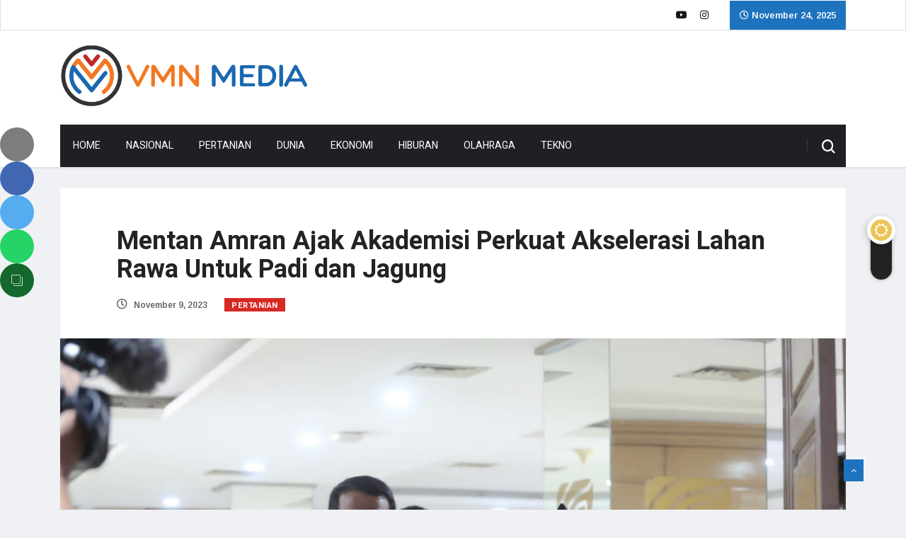

--- FILE ---
content_type: text/html; charset=UTF-8
request_url: https://vmnmedia.id/mentan-amran-ajak-akademisi-perkuat-akselerasi-lahan-rawa-untuk-padi-dan-jagung/
body_size: 28804
content:
<!DOCTYPE html>
<html lang="en-US" class="" data-skin="light">

<head>
	<script async src="https://pagead2.googlesyndication.com/pagead/js/adsbygoogle.js?client=ca-pub-7682609232845464"
     crossorigin="anonymous"></script>
	<meta charset="UTF-8">
	<meta name="viewport" content="width=device-width, initial-scale=1, maximum-scale=1">
	<meta name='robots' content='index, follow, max-image-preview:large, max-snippet:-1, max-video-preview:-1' />
		<script type="text/javascript">try{if("undefined"!=typeof localStorage){var digiSkin=localStorage.getItem("digi-skin"),html=document.getElementsByTagName("html")[0].classList,htmlSkin="light";if(html.contains("dark-themes")&&(htmlSkin="dark"),null!=digiSkin&&digiSkin!=htmlSkin){html.add("digi-skin-switch");var digiSkinInverted=!0}"dark"==digiSkin?html.add("dark-themes"):"light"==digiSkin&&html.remove("dark-themes")}}catch(t){console.log(t)}</script>
		
	<!-- This site is optimized with the Yoast SEO plugin v17.6 - https://yoast.com/wordpress/plugins/seo/ -->
	<title>Mentan Amran Ajak Akademisi Perkuat Akselerasi Lahan Rawa Untuk Padi dan Jagung - VMN Media</title>
	<link rel="canonical" href="https://vmnmedia.id/mentan-amran-ajak-akademisi-perkuat-akselerasi-lahan-rawa-untuk-padi-dan-jagung/" />
	<meta property="og:locale" content="en_US" />
	<meta property="og:type" content="article" />
	<meta property="og:title" content="Mentan Amran Ajak Akademisi Perkuat Akselerasi Lahan Rawa Untuk Padi dan Jagung - VMN Media" />
	<meta property="og:description" content="JAKARTA &#8211; Menteri Pertanian (Mentan) Andi Amran Sulaiman mengajak para akademisi untuk terlibat langsung pada program akselerasi percepatan produksi padi dan jagung di lahan rawa yang tersebar di seluruh Indonesia. Demikian disampaikan Mentan dalam rapat FGD bersama akademisi di Gedung D, Kantor Pusat Kementan. &#8220;Sekarang kita undang dekan yang nantinya mereka akan membantu percepatan tanam..." />
	<meta property="og:url" content="https://vmnmedia.id/mentan-amran-ajak-akademisi-perkuat-akselerasi-lahan-rawa-untuk-padi-dan-jagung/" />
	<meta property="og:site_name" content="VMN Media" />
	<meta property="article:published_time" content="2023-11-09T12:13:11+00:00" />
	<meta property="article:modified_time" content="2023-11-09T12:13:14+00:00" />
	<meta property="og:image" content="https://vmnmedia.id/wp-content/uploads/2023/11/7F78BABC-844D-467A-BF6C-74D90B885EE9.jpeg" />
	<meta property="og:image:width" content="1440" />
	<meta property="og:image:height" content="960" />
	<meta name="twitter:card" content="summary_large_image" />
	<meta name="twitter:label1" content="Written by" />
	<meta name="twitter:data1" content="admin" />
	<meta name="twitter:label2" content="Est. reading time" />
	<meta name="twitter:data2" content="2 minutes" />
	<script type="application/ld+json" class="yoast-schema-graph">{"@context":"https://schema.org","@graph":[{"@type":"WebSite","@id":"https://vmnmedia.id/#website","url":"https://vmnmedia.id/","name":"VMN Media","description":"Lugas Terpercaya","potentialAction":[{"@type":"SearchAction","target":{"@type":"EntryPoint","urlTemplate":"https://vmnmedia.id/?s={search_term_string}"},"query-input":"required name=search_term_string"}],"inLanguage":"en-US"},{"@type":"ImageObject","@id":"https://vmnmedia.id/mentan-amran-ajak-akademisi-perkuat-akselerasi-lahan-rawa-untuk-padi-dan-jagung/#primaryimage","inLanguage":"en-US","url":"https://vmnmedia.id/wp-content/uploads/2023/11/7F78BABC-844D-467A-BF6C-74D90B885EE9.jpeg","contentUrl":"https://vmnmedia.id/wp-content/uploads/2023/11/7F78BABC-844D-467A-BF6C-74D90B885EE9.jpeg","width":1440,"height":960},{"@type":"WebPage","@id":"https://vmnmedia.id/mentan-amran-ajak-akademisi-perkuat-akselerasi-lahan-rawa-untuk-padi-dan-jagung/#webpage","url":"https://vmnmedia.id/mentan-amran-ajak-akademisi-perkuat-akselerasi-lahan-rawa-untuk-padi-dan-jagung/","name":"Mentan Amran Ajak Akademisi Perkuat Akselerasi Lahan Rawa Untuk Padi dan Jagung - VMN Media","isPartOf":{"@id":"https://vmnmedia.id/#website"},"primaryImageOfPage":{"@id":"https://vmnmedia.id/mentan-amran-ajak-akademisi-perkuat-akselerasi-lahan-rawa-untuk-padi-dan-jagung/#primaryimage"},"datePublished":"2023-11-09T12:13:11+00:00","dateModified":"2023-11-09T12:13:14+00:00","author":{"@id":"https://vmnmedia.id/#/schema/person/c81febafec19977b10f2d1955979df5b"},"breadcrumb":{"@id":"https://vmnmedia.id/mentan-amran-ajak-akademisi-perkuat-akselerasi-lahan-rawa-untuk-padi-dan-jagung/#breadcrumb"},"inLanguage":"en-US","potentialAction":[{"@type":"ReadAction","target":["https://vmnmedia.id/mentan-amran-ajak-akademisi-perkuat-akselerasi-lahan-rawa-untuk-padi-dan-jagung/"]}]},{"@type":"BreadcrumbList","@id":"https://vmnmedia.id/mentan-amran-ajak-akademisi-perkuat-akselerasi-lahan-rawa-untuk-padi-dan-jagung/#breadcrumb","itemListElement":[{"@type":"ListItem","position":1,"name":"Home","item":"https://vmnmedia.id/"},{"@type":"ListItem","position":2,"name":"Mentan Amran Ajak Akademisi Perkuat Akselerasi Lahan Rawa Untuk Padi dan Jagung"}]},{"@type":"Person","@id":"https://vmnmedia.id/#/schema/person/c81febafec19977b10f2d1955979df5b","name":"admin","image":{"@type":"ImageObject","@id":"https://vmnmedia.id/#personlogo","inLanguage":"en-US","url":"https://secure.gravatar.com/avatar/2984bcd99ccaa26d23bce445781259f7?s=96&d=wp_user_avatar&r=g","contentUrl":"https://secure.gravatar.com/avatar/2984bcd99ccaa26d23bce445781259f7?s=96&d=wp_user_avatar&r=g","caption":"admin"},"sameAs":["https://vmnmedia.id","https://www.instagram.com/vmnproductions/?hl=id","https://www.youtube.com/@vmnproductions4005"],"url":"https://vmnmedia.id/author/admin/"}]}</script>
	<!-- / Yoast SEO plugin. -->


<link rel='dns-prefetch' href='//platform-api.sharethis.com' />
<link rel='dns-prefetch' href='//fonts.googleapis.com' />
<link rel="alternate" type="application/rss+xml" title="VMN Media &raquo; Feed" href="https://vmnmedia.id/feed/" />
<link rel="alternate" type="application/rss+xml" title="VMN Media &raquo; Comments Feed" href="https://vmnmedia.id/comments/feed/" />
<link rel="alternate" type="application/rss+xml" title="VMN Media &raquo; Mentan Amran Ajak Akademisi Perkuat Akselerasi Lahan Rawa Untuk Padi dan Jagung Comments Feed" href="https://vmnmedia.id/mentan-amran-ajak-akademisi-perkuat-akselerasi-lahan-rawa-untuk-padi-dan-jagung/feed/" />
<script type="text/javascript">
window._wpemojiSettings = {"baseUrl":"https:\/\/s.w.org\/images\/core\/emoji\/14.0.0\/72x72\/","ext":".png","svgUrl":"https:\/\/s.w.org\/images\/core\/emoji\/14.0.0\/svg\/","svgExt":".svg","source":{"concatemoji":"https:\/\/vmnmedia.id\/wp-includes\/js\/wp-emoji-release.min.js?ver=6.3.7"}};
/*! This file is auto-generated */
!function(i,n){var o,s,e;function c(e){try{var t={supportTests:e,timestamp:(new Date).valueOf()};sessionStorage.setItem(o,JSON.stringify(t))}catch(e){}}function p(e,t,n){e.clearRect(0,0,e.canvas.width,e.canvas.height),e.fillText(t,0,0);var t=new Uint32Array(e.getImageData(0,0,e.canvas.width,e.canvas.height).data),r=(e.clearRect(0,0,e.canvas.width,e.canvas.height),e.fillText(n,0,0),new Uint32Array(e.getImageData(0,0,e.canvas.width,e.canvas.height).data));return t.every(function(e,t){return e===r[t]})}function u(e,t,n){switch(t){case"flag":return n(e,"\ud83c\udff3\ufe0f\u200d\u26a7\ufe0f","\ud83c\udff3\ufe0f\u200b\u26a7\ufe0f")?!1:!n(e,"\ud83c\uddfa\ud83c\uddf3","\ud83c\uddfa\u200b\ud83c\uddf3")&&!n(e,"\ud83c\udff4\udb40\udc67\udb40\udc62\udb40\udc65\udb40\udc6e\udb40\udc67\udb40\udc7f","\ud83c\udff4\u200b\udb40\udc67\u200b\udb40\udc62\u200b\udb40\udc65\u200b\udb40\udc6e\u200b\udb40\udc67\u200b\udb40\udc7f");case"emoji":return!n(e,"\ud83e\udef1\ud83c\udffb\u200d\ud83e\udef2\ud83c\udfff","\ud83e\udef1\ud83c\udffb\u200b\ud83e\udef2\ud83c\udfff")}return!1}function f(e,t,n){var r="undefined"!=typeof WorkerGlobalScope&&self instanceof WorkerGlobalScope?new OffscreenCanvas(300,150):i.createElement("canvas"),a=r.getContext("2d",{willReadFrequently:!0}),o=(a.textBaseline="top",a.font="600 32px Arial",{});return e.forEach(function(e){o[e]=t(a,e,n)}),o}function t(e){var t=i.createElement("script");t.src=e,t.defer=!0,i.head.appendChild(t)}"undefined"!=typeof Promise&&(o="wpEmojiSettingsSupports",s=["flag","emoji"],n.supports={everything:!0,everythingExceptFlag:!0},e=new Promise(function(e){i.addEventListener("DOMContentLoaded",e,{once:!0})}),new Promise(function(t){var n=function(){try{var e=JSON.parse(sessionStorage.getItem(o));if("object"==typeof e&&"number"==typeof e.timestamp&&(new Date).valueOf()<e.timestamp+604800&&"object"==typeof e.supportTests)return e.supportTests}catch(e){}return null}();if(!n){if("undefined"!=typeof Worker&&"undefined"!=typeof OffscreenCanvas&&"undefined"!=typeof URL&&URL.createObjectURL&&"undefined"!=typeof Blob)try{var e="postMessage("+f.toString()+"("+[JSON.stringify(s),u.toString(),p.toString()].join(",")+"));",r=new Blob([e],{type:"text/javascript"}),a=new Worker(URL.createObjectURL(r),{name:"wpTestEmojiSupports"});return void(a.onmessage=function(e){c(n=e.data),a.terminate(),t(n)})}catch(e){}c(n=f(s,u,p))}t(n)}).then(function(e){for(var t in e)n.supports[t]=e[t],n.supports.everything=n.supports.everything&&n.supports[t],"flag"!==t&&(n.supports.everythingExceptFlag=n.supports.everythingExceptFlag&&n.supports[t]);n.supports.everythingExceptFlag=n.supports.everythingExceptFlag&&!n.supports.flag,n.DOMReady=!1,n.readyCallback=function(){n.DOMReady=!0}}).then(function(){return e}).then(function(){var e;n.supports.everything||(n.readyCallback(),(e=n.source||{}).concatemoji?t(e.concatemoji):e.wpemoji&&e.twemoji&&(t(e.twemoji),t(e.wpemoji)))}))}((window,document),window._wpemojiSettings);
</script>
<style type="text/css">
img.wp-smiley,
img.emoji {
	display: inline !important;
	border: none !important;
	box-shadow: none !important;
	height: 1em !important;
	width: 1em !important;
	margin: 0 0.07em !important;
	vertical-align: -0.1em !important;
	background: none !important;
	padding: 0 !important;
}
</style>
	<link rel='stylesheet' id='wp-block-library-css' href='https://vmnmedia.id/wp-includes/css/dist/block-library/style.min.css?ver=6.3.7' type='text/css' media='all' />
<style id='wp-block-library-inline-css' type='text/css'>
.has-text-align-justify{text-align:justify;}
</style>
<style id='wp-block-library-theme-inline-css' type='text/css'>
.wp-block-audio figcaption{color:#555;font-size:13px;text-align:center}.is-dark-theme .wp-block-audio figcaption{color:hsla(0,0%,100%,.65)}.wp-block-audio{margin:0 0 1em}.wp-block-code{border:1px solid #ccc;border-radius:4px;font-family:Menlo,Consolas,monaco,monospace;padding:.8em 1em}.wp-block-embed figcaption{color:#555;font-size:13px;text-align:center}.is-dark-theme .wp-block-embed figcaption{color:hsla(0,0%,100%,.65)}.wp-block-embed{margin:0 0 1em}.blocks-gallery-caption{color:#555;font-size:13px;text-align:center}.is-dark-theme .blocks-gallery-caption{color:hsla(0,0%,100%,.65)}.wp-block-image figcaption{color:#555;font-size:13px;text-align:center}.is-dark-theme .wp-block-image figcaption{color:hsla(0,0%,100%,.65)}.wp-block-image{margin:0 0 1em}.wp-block-pullquote{border-bottom:4px solid;border-top:4px solid;color:currentColor;margin-bottom:1.75em}.wp-block-pullquote cite,.wp-block-pullquote footer,.wp-block-pullquote__citation{color:currentColor;font-size:.8125em;font-style:normal;text-transform:uppercase}.wp-block-quote{border-left:.25em solid;margin:0 0 1.75em;padding-left:1em}.wp-block-quote cite,.wp-block-quote footer{color:currentColor;font-size:.8125em;font-style:normal;position:relative}.wp-block-quote.has-text-align-right{border-left:none;border-right:.25em solid;padding-left:0;padding-right:1em}.wp-block-quote.has-text-align-center{border:none;padding-left:0}.wp-block-quote.is-large,.wp-block-quote.is-style-large,.wp-block-quote.is-style-plain{border:none}.wp-block-search .wp-block-search__label{font-weight:700}.wp-block-search__button{border:1px solid #ccc;padding:.375em .625em}:where(.wp-block-group.has-background){padding:1.25em 2.375em}.wp-block-separator.has-css-opacity{opacity:.4}.wp-block-separator{border:none;border-bottom:2px solid;margin-left:auto;margin-right:auto}.wp-block-separator.has-alpha-channel-opacity{opacity:1}.wp-block-separator:not(.is-style-wide):not(.is-style-dots){width:100px}.wp-block-separator.has-background:not(.is-style-dots){border-bottom:none;height:1px}.wp-block-separator.has-background:not(.is-style-wide):not(.is-style-dots){height:2px}.wp-block-table{margin:0 0 1em}.wp-block-table td,.wp-block-table th{word-break:normal}.wp-block-table figcaption{color:#555;font-size:13px;text-align:center}.is-dark-theme .wp-block-table figcaption{color:hsla(0,0%,100%,.65)}.wp-block-video figcaption{color:#555;font-size:13px;text-align:center}.is-dark-theme .wp-block-video figcaption{color:hsla(0,0%,100%,.65)}.wp-block-video{margin:0 0 1em}.wp-block-template-part.has-background{margin-bottom:0;margin-top:0;padding:1.25em 2.375em}
</style>
<link rel='stylesheet' id='mediaelement-css' href='https://vmnmedia.id/wp-includes/js/mediaelement/mediaelementplayer-legacy.min.css?ver=4.2.17' type='text/css' media='all' />
<link rel='stylesheet' id='wp-mediaelement-css' href='https://vmnmedia.id/wp-includes/js/mediaelement/wp-mediaelement.min.css?ver=6.3.7' type='text/css' media='all' />
<style id='classic-theme-styles-inline-css' type='text/css'>
/*! This file is auto-generated */
.wp-block-button__link{color:#fff;background-color:#32373c;border-radius:9999px;box-shadow:none;text-decoration:none;padding:calc(.667em + 2px) calc(1.333em + 2px);font-size:1.125em}.wp-block-file__button{background:#32373c;color:#fff;text-decoration:none}
</style>
<style id='global-styles-inline-css' type='text/css'>
body{--wp--preset--color--black: #000000;--wp--preset--color--cyan-bluish-gray: #abb8c3;--wp--preset--color--white: #ffffff;--wp--preset--color--pale-pink: #f78da7;--wp--preset--color--vivid-red: #cf2e2e;--wp--preset--color--luminous-vivid-orange: #ff6900;--wp--preset--color--luminous-vivid-amber: #fcb900;--wp--preset--color--light-green-cyan: #7bdcb5;--wp--preset--color--vivid-green-cyan: #00d084;--wp--preset--color--pale-cyan-blue: #8ed1fc;--wp--preset--color--vivid-cyan-blue: #0693e3;--wp--preset--color--vivid-purple: #9b51e0;--wp--preset--gradient--vivid-cyan-blue-to-vivid-purple: linear-gradient(135deg,rgba(6,147,227,1) 0%,rgb(155,81,224) 100%);--wp--preset--gradient--light-green-cyan-to-vivid-green-cyan: linear-gradient(135deg,rgb(122,220,180) 0%,rgb(0,208,130) 100%);--wp--preset--gradient--luminous-vivid-amber-to-luminous-vivid-orange: linear-gradient(135deg,rgba(252,185,0,1) 0%,rgba(255,105,0,1) 100%);--wp--preset--gradient--luminous-vivid-orange-to-vivid-red: linear-gradient(135deg,rgba(255,105,0,1) 0%,rgb(207,46,46) 100%);--wp--preset--gradient--very-light-gray-to-cyan-bluish-gray: linear-gradient(135deg,rgb(238,238,238) 0%,rgb(169,184,195) 100%);--wp--preset--gradient--cool-to-warm-spectrum: linear-gradient(135deg,rgb(74,234,220) 0%,rgb(151,120,209) 20%,rgb(207,42,186) 40%,rgb(238,44,130) 60%,rgb(251,105,98) 80%,rgb(254,248,76) 100%);--wp--preset--gradient--blush-light-purple: linear-gradient(135deg,rgb(255,206,236) 0%,rgb(152,150,240) 100%);--wp--preset--gradient--blush-bordeaux: linear-gradient(135deg,rgb(254,205,165) 0%,rgb(254,45,45) 50%,rgb(107,0,62) 100%);--wp--preset--gradient--luminous-dusk: linear-gradient(135deg,rgb(255,203,112) 0%,rgb(199,81,192) 50%,rgb(65,88,208) 100%);--wp--preset--gradient--pale-ocean: linear-gradient(135deg,rgb(255,245,203) 0%,rgb(182,227,212) 50%,rgb(51,167,181) 100%);--wp--preset--gradient--electric-grass: linear-gradient(135deg,rgb(202,248,128) 0%,rgb(113,206,126) 100%);--wp--preset--gradient--midnight: linear-gradient(135deg,rgb(2,3,129) 0%,rgb(40,116,252) 100%);--wp--preset--font-size--small: 13px;--wp--preset--font-size--medium: 20px;--wp--preset--font-size--large: 36px;--wp--preset--font-size--x-large: 42px;--wp--preset--spacing--20: 0.44rem;--wp--preset--spacing--30: 0.67rem;--wp--preset--spacing--40: 1rem;--wp--preset--spacing--50: 1.5rem;--wp--preset--spacing--60: 2.25rem;--wp--preset--spacing--70: 3.38rem;--wp--preset--spacing--80: 5.06rem;--wp--preset--shadow--natural: 6px 6px 9px rgba(0, 0, 0, 0.2);--wp--preset--shadow--deep: 12px 12px 50px rgba(0, 0, 0, 0.4);--wp--preset--shadow--sharp: 6px 6px 0px rgba(0, 0, 0, 0.2);--wp--preset--shadow--outlined: 6px 6px 0px -3px rgba(255, 255, 255, 1), 6px 6px rgba(0, 0, 0, 1);--wp--preset--shadow--crisp: 6px 6px 0px rgba(0, 0, 0, 1);}:where(.is-layout-flex){gap: 0.5em;}:where(.is-layout-grid){gap: 0.5em;}body .is-layout-flow > .alignleft{float: left;margin-inline-start: 0;margin-inline-end: 2em;}body .is-layout-flow > .alignright{float: right;margin-inline-start: 2em;margin-inline-end: 0;}body .is-layout-flow > .aligncenter{margin-left: auto !important;margin-right: auto !important;}body .is-layout-constrained > .alignleft{float: left;margin-inline-start: 0;margin-inline-end: 2em;}body .is-layout-constrained > .alignright{float: right;margin-inline-start: 2em;margin-inline-end: 0;}body .is-layout-constrained > .aligncenter{margin-left: auto !important;margin-right: auto !important;}body .is-layout-constrained > :where(:not(.alignleft):not(.alignright):not(.alignfull)){max-width: var(--wp--style--global--content-size);margin-left: auto !important;margin-right: auto !important;}body .is-layout-constrained > .alignwide{max-width: var(--wp--style--global--wide-size);}body .is-layout-flex{display: flex;}body .is-layout-flex{flex-wrap: wrap;align-items: center;}body .is-layout-flex > *{margin: 0;}body .is-layout-grid{display: grid;}body .is-layout-grid > *{margin: 0;}:where(.wp-block-columns.is-layout-flex){gap: 2em;}:where(.wp-block-columns.is-layout-grid){gap: 2em;}:where(.wp-block-post-template.is-layout-flex){gap: 1.25em;}:where(.wp-block-post-template.is-layout-grid){gap: 1.25em;}.has-black-color{color: var(--wp--preset--color--black) !important;}.has-cyan-bluish-gray-color{color: var(--wp--preset--color--cyan-bluish-gray) !important;}.has-white-color{color: var(--wp--preset--color--white) !important;}.has-pale-pink-color{color: var(--wp--preset--color--pale-pink) !important;}.has-vivid-red-color{color: var(--wp--preset--color--vivid-red) !important;}.has-luminous-vivid-orange-color{color: var(--wp--preset--color--luminous-vivid-orange) !important;}.has-luminous-vivid-amber-color{color: var(--wp--preset--color--luminous-vivid-amber) !important;}.has-light-green-cyan-color{color: var(--wp--preset--color--light-green-cyan) !important;}.has-vivid-green-cyan-color{color: var(--wp--preset--color--vivid-green-cyan) !important;}.has-pale-cyan-blue-color{color: var(--wp--preset--color--pale-cyan-blue) !important;}.has-vivid-cyan-blue-color{color: var(--wp--preset--color--vivid-cyan-blue) !important;}.has-vivid-purple-color{color: var(--wp--preset--color--vivid-purple) !important;}.has-black-background-color{background-color: var(--wp--preset--color--black) !important;}.has-cyan-bluish-gray-background-color{background-color: var(--wp--preset--color--cyan-bluish-gray) !important;}.has-white-background-color{background-color: var(--wp--preset--color--white) !important;}.has-pale-pink-background-color{background-color: var(--wp--preset--color--pale-pink) !important;}.has-vivid-red-background-color{background-color: var(--wp--preset--color--vivid-red) !important;}.has-luminous-vivid-orange-background-color{background-color: var(--wp--preset--color--luminous-vivid-orange) !important;}.has-luminous-vivid-amber-background-color{background-color: var(--wp--preset--color--luminous-vivid-amber) !important;}.has-light-green-cyan-background-color{background-color: var(--wp--preset--color--light-green-cyan) !important;}.has-vivid-green-cyan-background-color{background-color: var(--wp--preset--color--vivid-green-cyan) !important;}.has-pale-cyan-blue-background-color{background-color: var(--wp--preset--color--pale-cyan-blue) !important;}.has-vivid-cyan-blue-background-color{background-color: var(--wp--preset--color--vivid-cyan-blue) !important;}.has-vivid-purple-background-color{background-color: var(--wp--preset--color--vivid-purple) !important;}.has-black-border-color{border-color: var(--wp--preset--color--black) !important;}.has-cyan-bluish-gray-border-color{border-color: var(--wp--preset--color--cyan-bluish-gray) !important;}.has-white-border-color{border-color: var(--wp--preset--color--white) !important;}.has-pale-pink-border-color{border-color: var(--wp--preset--color--pale-pink) !important;}.has-vivid-red-border-color{border-color: var(--wp--preset--color--vivid-red) !important;}.has-luminous-vivid-orange-border-color{border-color: var(--wp--preset--color--luminous-vivid-orange) !important;}.has-luminous-vivid-amber-border-color{border-color: var(--wp--preset--color--luminous-vivid-amber) !important;}.has-light-green-cyan-border-color{border-color: var(--wp--preset--color--light-green-cyan) !important;}.has-vivid-green-cyan-border-color{border-color: var(--wp--preset--color--vivid-green-cyan) !important;}.has-pale-cyan-blue-border-color{border-color: var(--wp--preset--color--pale-cyan-blue) !important;}.has-vivid-cyan-blue-border-color{border-color: var(--wp--preset--color--vivid-cyan-blue) !important;}.has-vivid-purple-border-color{border-color: var(--wp--preset--color--vivid-purple) !important;}.has-vivid-cyan-blue-to-vivid-purple-gradient-background{background: var(--wp--preset--gradient--vivid-cyan-blue-to-vivid-purple) !important;}.has-light-green-cyan-to-vivid-green-cyan-gradient-background{background: var(--wp--preset--gradient--light-green-cyan-to-vivid-green-cyan) !important;}.has-luminous-vivid-amber-to-luminous-vivid-orange-gradient-background{background: var(--wp--preset--gradient--luminous-vivid-amber-to-luminous-vivid-orange) !important;}.has-luminous-vivid-orange-to-vivid-red-gradient-background{background: var(--wp--preset--gradient--luminous-vivid-orange-to-vivid-red) !important;}.has-very-light-gray-to-cyan-bluish-gray-gradient-background{background: var(--wp--preset--gradient--very-light-gray-to-cyan-bluish-gray) !important;}.has-cool-to-warm-spectrum-gradient-background{background: var(--wp--preset--gradient--cool-to-warm-spectrum) !important;}.has-blush-light-purple-gradient-background{background: var(--wp--preset--gradient--blush-light-purple) !important;}.has-blush-bordeaux-gradient-background{background: var(--wp--preset--gradient--blush-bordeaux) !important;}.has-luminous-dusk-gradient-background{background: var(--wp--preset--gradient--luminous-dusk) !important;}.has-pale-ocean-gradient-background{background: var(--wp--preset--gradient--pale-ocean) !important;}.has-electric-grass-gradient-background{background: var(--wp--preset--gradient--electric-grass) !important;}.has-midnight-gradient-background{background: var(--wp--preset--gradient--midnight) !important;}.has-small-font-size{font-size: var(--wp--preset--font-size--small) !important;}.has-medium-font-size{font-size: var(--wp--preset--font-size--medium) !important;}.has-large-font-size{font-size: var(--wp--preset--font-size--large) !important;}.has-x-large-font-size{font-size: var(--wp--preset--font-size--x-large) !important;}
.wp-block-navigation a:where(:not(.wp-element-button)){color: inherit;}
:where(.wp-block-post-template.is-layout-flex){gap: 1.25em;}:where(.wp-block-post-template.is-layout-grid){gap: 1.25em;}
:where(.wp-block-columns.is-layout-flex){gap: 2em;}:where(.wp-block-columns.is-layout-grid){gap: 2em;}
.wp-block-pullquote{font-size: 1.5em;line-height: 1.6;}
</style>
<link rel='stylesheet' id='apsc-frontend-css-css' href='https://vmnmedia.id/wp-content/plugins/accesspress-social-counter/css/frontend.css?ver=1.9.2' type='text/css' media='all' />
<link rel='stylesheet' id='ekit-hf-style-css' href='https://vmnmedia.id/wp-content/plugins/ekit-headerfooter/assets/css/ekit-headerfooter.css?ver=1.4.5' type='text/css' media='all' />
<link rel='stylesheet' id='elementor-icons-css' href='https://vmnmedia.id/wp-content/plugins/elementor/assets/lib/eicons/css/elementor-icons.min.css?ver=5.13.0' type='text/css' media='all' />
<link rel='stylesheet' id='elementor-frontend-legacy-css' href='https://vmnmedia.id/wp-content/plugins/elementor/assets/css/frontend-legacy.min.css?ver=3.4.8' type='text/css' media='all' />
<link rel='stylesheet' id='elementor-frontend-css' href='https://vmnmedia.id/wp-content/plugins/elementor/assets/css/frontend.min.css?ver=3.4.8' type='text/css' media='all' />
<style id='elementor-frontend-inline-css' type='text/css'>
@font-face{font-family:eicons;src:url(https://vmnmedia.id/wp-content/plugins/elementor/assets/lib/eicons/fonts/eicons.eot?5.10.0);src:url(https://vmnmedia.id/wp-content/plugins/elementor/assets/lib/eicons/fonts/eicons.eot?5.10.0#iefix) format("embedded-opentype"),url(https://vmnmedia.id/wp-content/plugins/elementor/assets/lib/eicons/fonts/eicons.woff2?5.10.0) format("woff2"),url(https://vmnmedia.id/wp-content/plugins/elementor/assets/lib/eicons/fonts/eicons.woff?5.10.0) format("woff"),url(https://vmnmedia.id/wp-content/plugins/elementor/assets/lib/eicons/fonts/eicons.ttf?5.10.0) format("truetype"),url(https://vmnmedia.id/wp-content/plugins/elementor/assets/lib/eicons/fonts/eicons.svg?5.10.0#eicon) format("svg");font-weight:400;font-style:normal}
</style>
<link rel='stylesheet' id='elementor-post-4553-css' href='https://vmnmedia.id/wp-content/uploads/elementor/css/post-4553.css?ver=1678868381' type='text/css' media='all' />
<link rel='stylesheet' id='font-awesome-5-all-css' href='https://vmnmedia.id/wp-content/plugins/elementor/assets/lib/font-awesome/css/all.min.css?ver=3.4.8' type='text/css' media='all' />
<link rel='stylesheet' id='font-awesome-4-shim-css' href='https://vmnmedia.id/wp-content/plugins/elementor/assets/lib/font-awesome/css/v4-shims.min.css?ver=3.4.8' type='text/css' media='all' />
<link rel='stylesheet' id='elementor-global-css' href='https://vmnmedia.id/wp-content/uploads/elementor/css/global.css?ver=1678868381' type='text/css' media='all' />
<link rel='stylesheet' id='elementor-post-4128-css' href='https://vmnmedia.id/wp-content/uploads/elementor/css/post-4128.css?ver=1678868381' type='text/css' media='all' />
<link rel='stylesheet' id='wur_content_css-css' href='https://vmnmedia.id/wp-content/plugins/wp-ultimate-review/assets/public/css/content-page.css?ver=1.4.3' type='text/css' media='all' />
<link rel='stylesheet' id='dashicons-css' href='https://vmnmedia.id/wp-includes/css/dashicons.min.css?ver=6.3.7' type='text/css' media='all' />
<link rel='stylesheet' id='fw-ext-builder-frontend-grid-css' href='https://vmnmedia.id/wp-content/plugins/unyson/framework/extensions/builder/static/css/frontend-grid.css?ver=1.2.12' type='text/css' media='all' />
<link rel='stylesheet' id='fw-ext-forms-default-styles-css' href='https://vmnmedia.id/wp-content/plugins/unyson/framework/extensions/forms/static/css/frontend.css?ver=2.7.24' type='text/css' media='all' />
<link rel='stylesheet' id='vinkmag-fonts-css' href='https://fonts.googleapis.com/css?family=Arimo%3A400%2C400i%2C700%2C700i%7CHeebo%3A400%2C500%2C700%2C800%2C900%7CMerriweather%3A400%2C400i%2C700%2C700i%2C900%2C900i&#038;ver=3.6' type='text/css' media='all' />
<link rel='stylesheet' id='bootstrap-css' href='https://vmnmedia.id/wp-content/themes/vinkmag/assets/css/bootstrap.min.css?ver=3.6' type='text/css' media='all' />
<link rel='stylesheet' id='font-awesome-css' href='https://vmnmedia.id/wp-content/plugins/elementor/assets/lib/font-awesome/css/font-awesome.min.css?ver=4.7.0' type='text/css' media='all' />
<link rel='stylesheet' id='animate-css' href='https://vmnmedia.id/wp-content/themes/vinkmag/assets/css/animate.css?ver=3.6' type='text/css' media='all' />
<link rel='stylesheet' id='icofonts-css' href='https://vmnmedia.id/wp-content/themes/vinkmag/assets/css/icofonts.css?ver=3.6' type='text/css' media='all' />
<link rel='stylesheet' id='owlcarousel-css' href='https://vmnmedia.id/wp-content/themes/vinkmag/assets/css/owlcarousel.min.css?ver=3.6' type='text/css' media='all' />
<link rel='stylesheet' id='slick-css' href='https://vmnmedia.id/wp-content/themes/vinkmag/assets/css/slick.css?ver=3.6' type='text/css' media='all' />
<link rel='stylesheet' id='mCustomScrollbar-css' href='https://vmnmedia.id/wp-content/themes/vinkmag/assets/css/jquery.mCustomScrollbar.css?ver=3.6' type='text/css' media='all' />
<link rel='stylesheet' id='magnific-popup-css' href='https://vmnmedia.id/wp-content/themes/vinkmag/assets/css/magnific-popup.css?ver=3.6' type='text/css' media='all' />
<link rel='stylesheet' id='vinkmag-style-css' href='https://vmnmedia.id/wp-content/themes/vinkmag/assets/css/style.css?ver=3.6' type='text/css' media='all' />
<style id='vinkmag-style-inline-css' type='text/css'>

        body{ font-family:"Arimo"; }
        h1,h2,h3,h4,h5,
        .navbar-container .navbar .nav-item a { 
            font-family:"Heebo";font-style:normal;font-weight:400; 
        }

        .nav-menu li a,.post-cat,.post-list-item .nav-tabs li a,.ts-social-list li b,
        .widgets.ts-social-list-item ul li a b,.footer-social li a,.ts-cat-title span,
        .view-link-btn span { 
            font-family:"Heebo";
        }
        .body-inner-content{
          background-color:#f0f1f4;
          background-image: url();
          background-repeat: no-repeat;
          background-position: top center;
          background-size: cover;
        }

        /* primary background color*/
        .top-bar .top-social li.ts-date,
        .view-link-btn,
        .logo,
        .navbar-style1.navbar-container .navbar .nav-item a.active, 
        .navbar-style1.navbar-container .nav-search-button,
        .ts-title .title-before,
        .owl-dots .owl-dot span,
        #breaking_slider .owl-nav .owl-prev:hover, #breaking_slider .owl-nav .owl-next:hover,
        .navbar-container.navbar-style5 .nav-item a.active:before, 
        .navbar-container.navbar-style5 .nav-item a:hover:before,
         .navbar-container.navbar-style5 .nav-item a:focus:before,
        .ts-newslatter .newsletter-form .ts-submit-btn .btn:hover,
        .top-bar .ts-date-item,
        .header-middle.v2,
        .video-slider .post-video .ts-play-btn,
        .top-social li.ts-subscribe,
        .ts-title.title-bg .title-text,
        .ts-title.title-bg .title-after,
        .ts-widget-newsletter,
        .ts-widget-newsletter .newsletter-form .btn:hover,
        .header-standerd,
        .navbar-container.navbar-style2,
        .navbar-container.navbar-style2 .navbar,
        .navbar-style2.navbar-container .nav-search-button,
        .navbar-container.navbar-style3.navbar-dark .nav-item a.active, .navbar-container.navbar-style3.navbar-dark .nav-item a:hover,
        .navbar-container.navbar-style3.navbar-dark .nav-item a:focus,
        .navbar-standerd.navbar-darks .navbar-style5 .xs-navbar .main-menu > li:hover > a, .navbar-standerd.navbar-darks .navbar-style5 .xs-navbar .main-menu > li.active > a,
        .navbar-standerd.navbar-darks .navbar-style5 .xs-navbar .main-menu > li:before,
        .single-post-wrapper .post-meta-info li.share-post a i,
        .widget-title:before,
        .tagcloud a:hover,
         blockquote cite:after,
        .error-page .error-body a,
        .accordion-post-style .card .btn,
        .navbar-container.navbar-style1 .navbar-nav > .current-menu-parent,
        .widgets-newsletter-form .btn.btn-primary,
        .pagination li.active a, .pagination li:hover a,
        .blog-navbar .navbar-container .navbar .main-menu .nav-item > a.active,
        .blog-navbar .navbar-container.navbar-style5 .main-menu > li.current-menu-item > a:before,
        .blog-navbar .navbar-container .navbar .main-menu .nav-item > a:hover,
        .btn.btn-primary,
        .navbar-standerd.nav-bg-white .navbar-style5 .navbar .main-menu .nav-item > a.active,
        .navbar-standerd.nav-bg-white .navbar-style5 .navbar .main-menu > .nav-item > a:hover,
        .post-content-loading a:hover,
        .instagram-area .follow-btn-area .btn:hover,
        .post-list-item .nav-tabs li a::before,
        .ts-search-form .vinkmag-serach:before,
        .xs-review-overview-list.custom-rat .xs-overview-percentage .data-rat .xs-percentange .percentange_check,
        .view-review-list .xs-review-rattting.xs-percentange .percentange_check,
        .public-xs-review-box .xs-save-button button,
        .featured-tab-item .featured-tab-post > li a.active .post-content,
        .featured-tab-item .featured-tab-post > li a.active:before,
        .woocommerce ul.products li.product .button,.woocommerce ul.products li.product .added_to_cart,
        .post-meta-info .share-post,
        .navbar-standerd.navbar-darks .navbar-style5 .ekit-menu-simple>li.current-menu-parent>a,
         .navbar-standerd.navbar-darks .navbar-style5 .ekit-menu-simple>li.current-menu-item>a,
        .navbar-standerd.navbar-darks .navbar-style5 .ekit-menu-simple>li>a:before,
        .woocommerce nav.woocommerce-pagination ul li a:focus, .woocommerce nav.woocommerce-pagination ul li a:hover, .woocommerce nav.woocommerce-pagination ul li span.current,
        .woocommerce #respond input#submit.alt, .woocommerce a.button.alt, .woocommerce button.button.alt, .woocommerce input.button.alt,.sponsor-web-link a:hover i, .woocommerce .widget_price_filter .ui-slider .ui-slider-range, .woocommerce span.onsale{
            background-color: #1e73be;
        }

        /* primary color*/
        .breaking-title,
        .ts-top-nav li a:hover,
        .post-title a:hover,
        .owl-next,
        .owl-prev,
        .watch-post .post-list-box .post-title:hover,
        a:hover,
        .single-post a,
        .navbar-container .navbar .nav-item .dropdown-menu .dropdown-item.active, .navbar-container .navbar .nav-item .dropdown-menu .dropdown-item:hover, .navbar-container .navbar .nav-item .dropdown-menu .dropdown-item:focus,
        .ts-overlay-style .overlay-post-content .post-meta-info li.active,
        .navbar-container.navbar-style5 .nav-item a.active, .navbar-container.navbar-style5 .nav-item a:hover, .navbar-container.navbar-style5 .nav-item a:focus,
        .post-meta-info li.active, .post-video .post-video-content .post-meta-info li.active, .navbar-container.navbar-style3 .nav-item a.active, .navbar-container.navbar-style3 .nav-item a:hover, .navbar-container.navbar-style3 .nav-item a:focus, .post-navigation .post-previous:hover span, .post-navigation .post-next:hover span, .breadcrumb li, 
         .woocommerce ul.products li.product .price, .woocommerce ul.products li.product .woocommerce-loop-product__title,
         .single-post a,
         .navbar-container .navbar .main-menu .nav-item .dropdown-menu > li > .dropdown-item:hover{
           color: #1e73be;
        }

        /* primary dark color*/
        .top-bar.v2,
        .ts-widget-newsletter .newsletter-form .btn,.navbar-container.navbar-style2 .nav-item a.active, .navbar-container.navbar-style2 .nav-item a:hover,
         .navbar-container.navbar-style2 .nav-item a:focus,.widgets-newsletter-form .btn.btn-primary:hover, 
         .woocommerce ul.products li.product .added_to_cart:hover, .woocommerce #respond input#submit.alt:hover, .woocommerce a.button.alt:hover, .woocommerce button.button.alt:hover, .woocommerce input.button.alt:hover,.woocommerce .widget_price_filter .ui-slider .ui-slider-handle{
           background-color: #1e73be;
        }
        .woocommerce ul.products li.product .woocommerce-loop-product__title:hover{
                   color: #1e73be;

        }
        .menu-toggler{
            background-color: #1e73be !important;

        }
        /* border color*/
        .tagcloud a:hover{
           border-color:#1e73be;
        }


        /*--------------- title color----------------*/
        .post-title,
        .post-title a,
        .entry-title,
        .entry-title a,
        .elementor-widget-wp-widget-archives ul li a,
        .recent-posts-widget ul li .post-info,
        .ts-title,
        .widget-title,
        body.single-post .post-title a,
        .post-navigation a span,
        h1, h2, h3, h4, h5, h6,{
            color: #101010;
        }

        /*--------------- for dark theme ----------------*/
    
        .dark-themes .ts-grid-box, .dark-themes .archive .category-layout-1 .ts-grid-box.ts-grid-content,
         .dark-themes.archive .category-layout-2 .ts-grid-box.ts-grid-content, 
         .dark-themes.archive .category-layout-3 .ts-grid-box.ts-grid-content, 
         .dark-themes .vinkmag-masonary-grid .card-columns .card, .dark-themes .post-list-item,
          .dark-themes .breadcrumb, .dark-themes .post-content-box .post-content, 
        .dark-themes .featured-tab-item .featured-tab-post .post-content,
        .dark-themes .ts-breaking-news,
        .dark-themes .navbar-style1.navbar-container .navbar,
        .dark-themes .ts-tranding-post .slider-indicators .post-content,
        .dark-themes .ts-newslatter,
        .dark-themes .ts-footer-social-list,
        .dark-themes .top-bar,
        .dark-themes .input-group-append,
        .dark-themes .ts-grid-item-2.ts-grid-content,
        .dark-themes .navbar-standerd.navbar-darks .navbar-style5 .xs-navbar{
            background: #1f1f1f;
        }
        .dark-themes .post-title, .dark-themes .post-title a,
        .dark-themes .entry-title, .dark-themes .entry-title a,
        .dark-themes .elementor-widget-wp-widget-archives ul li a, 
        .dark-themes .recent-posts-widget ul li .post-info, .dark-themes .ts-title, 
        .dark-themes .widget-title, .dark-themes h1, .dark-themes h2, .dark-themes h3,
        .dark-themes h4, .dark-themes h5, .dark-themes h6,
        .dark-themes .post-list-item .nav-tabs li a.active,
        .dark-themes body.single-post .post-title a,
        .dark-themes .post-navigation a span,
        .dark-themes .recent-posts-widget ul li .post-info .entry-title a{
            color: #ffffff;
        }
        .dark-themes .single-post-wrapper p, .dark-themes body,
         .dark-themes p, 
         .dark-themes .widgets ul li a,
          .dark-themes .apsc-theme-2 .apsc-each-profile a .apsc-inner-block .apsc-count,
           .dark-themes .entry-content ul li, .dark-themes .post-meta-info li.author a,
            .dark-themes .breadcrumb li a, .dark-themes .post-content p, 
        .dark-themes .tagcloud strong,
        .dark-themes .post-meta-info li,
        .dark-themes .ts-breaking-news p a{
            color: #1f1f1f;
        }
       
    
        
</style>
<link rel='stylesheet' id='vinkmag-blog-css' href='https://vmnmedia.id/wp-content/themes/vinkmag/assets/css/blog.css?ver=3.6' type='text/css' media='all' />
<link rel='stylesheet' id='vinkmag-responsive-css' href='https://vmnmedia.id/wp-content/themes/vinkmag/assets/css/responsive.css?ver=3.6' type='text/css' media='all' />
<link rel='stylesheet' id='vinkmag-gutenberg-custom-css' href='https://vmnmedia.id/wp-content/themes/vinkmag/assets/css/gutenberg-custom.css?ver=3.6' type='text/css' media='all' />
<link rel='stylesheet' id='smartmenus-ekit-css' href='https://vmnmedia.id/wp-content/plugins/ekit-headerfooter/elements/widgets/nav-menu/assets/css/smartmenus.css?ver=1.0' type='text/css' media='all' />
<link rel='stylesheet' id='simple-share-buttons-adder-ssba-css' href='https://vmnmedia.id/wp-content/plugins/simple-share-buttons-adder/css/ssba.css?ver=1675350392' type='text/css' media='all' />
<style id='simple-share-buttons-adder-ssba-inline-css' type='text/css'>
.ssba img
								{border:  0;
									box-shadow: none !important;
									display: inline !important;
									vertical-align: middle;
									box-sizing: unset;
								}

								.ssba-classic-2 .ssbp-text {
									display: none!important;
								}
					.ssbp-list li a {height: 48px!important; width: 48px!important; 
					}
					.ssbp-list li a:hover {
					}

					.ssbp-list li a svg, .ssbp-list li a.ssbp-douban span:not(.color-icon) svg, .ssbp-list li a svg path, .ssbp-list li a.ssbp-surfingbird span:not(.color-icon) svg polygon {line-height: 48px!important;; font-size: 18px;}
					.ssbp-list li a:hover svg, .ssbp-list li a:hover span:not(.color-icon) svg, .ssbp-list li a.ssbp-douban:hover span:not(.color-icon) svg path, .ssbp-list li a.ssbp-surfingbird:hover svg polygon {}
					.ssbp-list li {
					margin-left: 12px!important;
					}

					.ssba-share-text {
					font-size: 12px;  font-weight: normal; font-family: inherit;
						}

			   #ssba-bar-2 .ssbp-bar-list {
					max-width: 48px !important;;
			   }
			   #ssba-bar-2 .ssbp-bar-list li a {height: 48px !important; width: 48px !important; 
				}
				#ssba-bar-2 .ssbp-bar-list li a:hover {
				}

				#ssba-bar-2 .ssbp-bar-list li a svg,
				 #ssba-bar-2 .ssbp-bar-list li a svg path, .ssbp-bar-list li a.ssbp-surfingbird span:not(.color-icon) svg polygon {line-height: 48px !important;; font-size: 18px;}
				#ssba-bar-2 .ssbp-bar-list li a:hover svg,
				 #ssba-bar-2 .ssbp-bar-list li a:hover svg path, .ssbp-bar-list li a.ssbp-surfingbird span:not(.color-icon) svg polygon {}
				#ssba-bar-2 .ssbp-bar-list li {
				margin: 0px 0!important;
				}@media only screen and ( max-width: 750px ) {
				#ssba-bar-2 {
				display: block;
				}
			}
</style>
<link rel='stylesheet' id='google-fonts-1-css' href='https://fonts.googleapis.com/css?family=Heebo%3A100%2C100italic%2C200%2C200italic%2C300%2C300italic%2C400%2C400italic%2C500%2C500italic%2C600%2C600italic%2C700%2C700italic%2C800%2C800italic%2C900%2C900italic%7CArimo%3A100%2C100italic%2C200%2C200italic%2C300%2C300italic%2C400%2C400italic%2C500%2C500italic%2C600%2C600italic%2C700%2C700italic%2C800%2C800italic%2C900%2C900italic%7CRoboto%3A100%2C100italic%2C200%2C200italic%2C300%2C300italic%2C400%2C400italic%2C500%2C500italic%2C600%2C600italic%2C700%2C700italic%2C800%2C800italic%2C900%2C900italic&#038;display=auto&#038;ver=6.3.7' type='text/css' media='all' />
<link rel='stylesheet' id='elementor-icons-shared-0-css' href='https://vmnmedia.id/wp-content/plugins/elementor/assets/lib/font-awesome/css/fontawesome.min.css?ver=5.15.3' type='text/css' media='all' />
<link rel='stylesheet' id='elementor-icons-fa-brands-css' href='https://vmnmedia.id/wp-content/plugins/elementor/assets/lib/font-awesome/css/brands.min.css?ver=5.15.3' type='text/css' media='all' />
<link rel='stylesheet' id='jetpack_css-css' href='https://vmnmedia.id/wp-content/plugins/jetpack/css/jetpack.css?ver=11.8.6' type='text/css' media='all' />
<script type='text/javascript' src='//platform-api.sharethis.com/js/sharethis.js?ver=8.4.5#property=63dbd35c76ee8700199d720f&#038;product=gdpr-compliance-tool-v2&#038;source=simple-share-buttons-adder-wordpress' id='simple-share-buttons-adder-mu-js'></script>
<script type='text/javascript' src='https://vmnmedia.id/wp-includes/js/jquery/jquery.min.js?ver=3.7.0' id='jquery-core-js'></script>
<script type='text/javascript' src='https://vmnmedia.id/wp-includes/js/jquery/jquery-migrate.min.js?ver=3.4.1' id='jquery-migrate-js'></script>
<script type='text/javascript' src='https://vmnmedia.id/wp-content/plugins/elementor/assets/lib/font-awesome/js/v4-shims.min.js?ver=3.4.8' id='font-awesome-4-shim-js'></script>
<script type='text/javascript' src='https://vmnmedia.id/wp-content/plugins/wp-ultimate-review/assets/public/script/content-page.js?ver=1.4.3' id='wur_review_content_script-js'></script>
<link rel="https://api.w.org/" href="https://vmnmedia.id/wp-json/" /><link rel="alternate" type="application/json" href="https://vmnmedia.id/wp-json/wp/v2/posts/10983" /><link rel="EditURI" type="application/rsd+xml" title="RSD" href="https://vmnmedia.id/xmlrpc.php?rsd" />
<meta name="generator" content="WordPress 6.3.7" />
<link rel='shortlink' href='https://vmnmedia.id/?p=10983' />
<link rel="alternate" type="application/json+oembed" href="https://vmnmedia.id/wp-json/oembed/1.0/embed?url=https%3A%2F%2Fvmnmedia.id%2Fmentan-amran-ajak-akademisi-perkuat-akselerasi-lahan-rawa-untuk-padi-dan-jagung%2F" />
<link rel="alternate" type="text/xml+oembed" href="https://vmnmedia.id/wp-json/oembed/1.0/embed?url=https%3A%2F%2Fvmnmedia.id%2Fmentan-amran-ajak-akademisi-perkuat-akselerasi-lahan-rawa-untuk-padi-dan-jagung%2F&#038;format=xml" />
	<style>img#wpstats{display:none}</style>
		<!-- Analytics by WP Statistics v13.2.16 - https://wp-statistics.com/ -->
        <div class="color_swicher change-mode">
            <div class="switch_container">
                <i class="fa fa-sun"></i>
                <i class="fa fa-moon"></i>
            </div>
        </div>

    <link rel="icon" href="https://vmnmedia.id/wp-content/uploads/2021/10/cropped-LogoVMN-1-32x32.png" sizes="32x32" />
<link rel="icon" href="https://vmnmedia.id/wp-content/uploads/2021/10/cropped-LogoVMN-1-192x192.png" sizes="192x192" />
<link rel="apple-touch-icon" href="https://vmnmedia.id/wp-content/uploads/2021/10/cropped-LogoVMN-1-180x180.png" />
<meta name="msapplication-TileImage" content="https://vmnmedia.id/wp-content/uploads/2021/10/cropped-LogoVMN-1-270x270.png" />
<div id="ssba-bar-2" class="left ssbp-wrap ssbp--theme-1" ><div class="ssbp-container"><ul class="ssbp-bar-list"><li class='ssbp-li--email'><a data-site="email" class="ssba_email_share ssba_share_link ssbp-email ssbp-btn" href="mailto:?subject=Mentan Amran Ajak Akademisi Perkuat Akselerasi Lahan Rawa Untuk Padi dan Jagung&body=https://vmnmedia.id/mentan-amran-ajak-akademisi-perkuat-akselerasi-lahan-rawa-untuk-padi-dan-jagung"  target=_blank  style="color:#7d7d7d; background-color: #7d7d7d; height: 48px; width: 48px; " ><span><svg xmlns="http://www.w3.org/2000/svg" fill="#fff" preserveAspectRatio="xMidYMid meet" height="1em" width="1em" viewBox="0 0 40 40">
  <g>
    <path d="m33.4 13.4v-3.4l-13.4 8.4-13.4-8.4v3.4l13.4 8.2z m0-6.8q1.3 0 2.3 1.1t0.9 2.3v20q0 1.3-0.9 2.3t-2.3 1.1h-26.8q-1.3 0-2.3-1.1t-0.9-2.3v-20q0-1.3 0.9-2.3t2.3-1.1h26.8z"></path>
  </g>
</svg>

</span><span class="color-icon"><svg xmlns="http://www.w3.org/2000/svg" width="34" height="28" viewBox="0 0 34 28">
  <path fill="#7D7D7D" d="M30.4,7.4 L30.4,4 L17,12.4 L3.6,4 L3.6,7.4 L17,15.6 L30.4,7.4 Z M30.4,0.6 C31.2666667,0.6 32.0333333,0.966666667 32.7,1.7 C33.3666667,2.43333333 33.6666667,3.2 33.6,4 L33.6,24 C33.6,24.8666667 33.3,25.6333333 32.7,26.3 C32.1,26.9666667 31.3333333,27.3333333 30.4,27.4 L3.6,27.4 C2.73333333,27.4 1.96666667,27.0333333 1.3,26.3 C0.633333333,25.5666667 0.333333333,24.8 0.4,24 L0.4,4 C0.4,3.13333333 0.7,2.36666667 1.3,1.7 C1.9,1.03333333 2.66666667,0.666666667 3.6,0.6 L30.4,0.6 Z"/>
</svg>
</span><div title="Email" class="ssbp-text">Email</div></a></li><li class='ssbp-li--facebook'><a data-site="facebook" class="ssba_facebook_share ssba_share_link ssbp-facebook ssbp-btn" href="https://www.facebook.com/sharer.php?t=Mentan Amran Ajak Akademisi Perkuat Akselerasi Lahan Rawa Untuk Padi dan Jagung&u=https://vmnmedia.id/mentan-amran-ajak-akademisi-perkuat-akselerasi-lahan-rawa-untuk-padi-dan-jagung"  target=_blank  style="color:#4267B2; background-color: #4267B2; height: 48px; width: 48px; " ><span><svg xmlns="http://www.w3.org/2000/svg" fill="#fff" preserveAspectRatio="xMidYMid meet" height="1em" width="1em" viewBox="0 0 40 40">
  <g>
    <path d="m21.7 16.7h5v5h-5v11.6h-5v-11.6h-5v-5h5v-2.1c0-2 0.6-4.5 1.8-5.9 1.3-1.3 2.8-2 4.7-2h3.5v5h-3.5c-0.9 0-1.5 0.6-1.5 1.5v3.5z"></path>
  </g>
</svg>

</span><span class="color-icon"><svg xmlns="http://www.w3.org/2000/svg" width="16" height="28" viewBox="0 0 16 28">
  <path fill="#3B5998" d="M10.7,10.7 L15.7,10.7 L15.7,15.7 L10.7,15.7 L10.7,27.3 L5.7,27.3 L5.7,15.7 L0.7,15.7 L0.7,10.7 L5.7,10.7 L5.7,8.6 C5.7,6.6 6.3,4.1 7.5,2.7 C8.8,1.4 10.3,0.7 12.2,0.7 L15.7,0.7 L15.7,5.7 L12.2,5.7 C11.3,5.7 10.7,6.3 10.7,7.2 L10.7,10.7 Z"/>
</svg>
</span><div title="Facebook" class="ssbp-text">Facebook</div></a></li><li class='ssbp-li--twitter'><a data-site="twitter" class="ssba_twitter_share ssba_share_link ssbp-twitter ssbp-btn" href="https://twitter.com/intent/tweet?text=Mentan Amran Ajak Akademisi Perkuat Akselerasi Lahan Rawa Untuk Padi dan Jagung&url=https://vmnmedia.id/mentan-amran-ajak-akademisi-perkuat-akselerasi-lahan-rawa-untuk-padi-dan-jagung&via="  target=_blank  style="color:#55acee; background-color: #55acee; height: 48px; width: 48px; " ><span><svg xmlns="http://www.w3.org/2000/svg" fill="#fff" preserveAspectRatio="xMidYMid meet" height="1em" width="1em" viewBox="0 0 40 40">
  <g>
    <path d="m31.5 11.7c1.3-0.8 2.2-2 2.7-3.4-1.4 0.7-2.7 1.2-4 1.4-1.1-1.2-2.6-1.9-4.4-1.9-1.7 0-3.2 0.6-4.4 1.8-1.2 1.2-1.8 2.7-1.8 4.4 0 0.5 0.1 0.9 0.2 1.3-5.1-0.1-9.4-2.3-12.7-6.4-0.6 1-0.9 2.1-0.9 3.1 0 2.2 1 3.9 2.8 5.2-1.1-0.1-2-0.4-2.8-0.8 0 1.5 0.5 2.8 1.4 4 0.9 1.1 2.1 1.8 3.5 2.1-0.5 0.1-1 0.2-1.6 0.2-0.5 0-0.9 0-1.1-0.1 0.4 1.2 1.1 2.3 2.1 3 1.1 0.8 2.3 1.2 3.6 1.3-2.2 1.7-4.7 2.6-7.6 2.6-0.7 0-1.2 0-1.5-0.1 2.8 1.9 6 2.8 9.5 2.8 3.5 0 6.7-0.9 9.4-2.7 2.8-1.8 4.8-4.1 6.1-6.7 1.3-2.6 1.9-5.3 1.9-8.1v-0.8c1.3-0.9 2.3-2 3.1-3.2-1.1 0.5-2.3 0.8-3.5 1z"></path>
  </g>
</svg>

</span><span class="color-icon"><svg xmlns="http://www.w3.org/2000/svg" width="30" height="26" viewBox="0 0 30 26">
  <path fill="#55ACEE" d="M26.5,4.7 C27.8,3.9 28.7,2.7 29.2,1.3 C27.8,2 26.5,2.5 25.2,2.7 C24.1,1.5 22.6,0.8 20.8,0.8 C19.1,0.8 17.6,1.4 16.4,2.6 C15.2,3.8 14.6,5.3 14.6,7 C14.6,7.5 14.7,7.9 14.8,8.3 C9.7,8.2 5.4,6 2.1,1.9 C1.5,2.9 1.2,4 1.2,5 C1.2,7.2 2.2,8.9 4,10.2 C2.9,10.1 2,9.8 1.2,9.4 C1.2,10.9 1.7,12.2 2.6,13.4 C3.5,14.5 4.7,15.2 6.1,15.5 C5.6,15.6 5.1,15.7 4.5,15.7 C4,15.7 3.6,15.7 3.4,15.6 C3.8,16.8 4.5,17.9 5.5,18.6 C6.6,19.4 7.8,19.8 9.1,19.9 C6.9,21.6 4.4,22.5 1.5,22.5 C0.8,22.5 0.3,22.5 3.55271368e-15,22.4 C2.8,24.3 6,25.2 9.5,25.2 C13,25.2 16.2,24.3 18.9,22.5 C21.7,20.7 23.7,18.4 25,15.8 C26.3,13.2 26.9,10.5 26.9,7.7 L26.9,6.9 C28.2,6 29.2,4.9 30,3.7 C28.9,4.2 27.7,4.5 26.5,4.7 Z"/>
</svg>
</span><div title="Twitter" class="ssbp-text">Twitter</div></a></li><li class='ssbp-li--whatsapp'><a data-site="whatsapp" class="ssba_whatsapp_share ssba_share_link ssbp-whatsapp ssbp-btn" href="https://web.whatsapp.com/send?text=https://vmnmedia.id/mentan-amran-ajak-akademisi-perkuat-akselerasi-lahan-rawa-untuk-padi-dan-jagung"  target=_blank  style="color:#25d366; background-color: #25d366; height: 48px; width: 48px; " ><span><svg xmlns="http://www.w3.org/2000/svg" fill="#fff" preserveAspectRatio="xMidYMid meet" height="1em" width="1em" viewBox="0 0 40 40">
  <g>
    <path d="m25 21.7q0.3 0 2.2 1t2 1.2q0 0.1 0 0.3 0 0.8-0.4 1.7-0.3 0.9-1.6 1.5t-2.2 0.6q-1.3 0-4.3-1.4-2.2-1-3.8-2.6t-3.3-4.2q-1.6-2.3-1.6-4.3v-0.2q0.1-2 1.7-3.5 0.5-0.5 1.2-0.5 0.1 0 0.4 0t0.4 0.1q0.4 0 0.6 0.1t0.3 0.6q0.2 0.5 0.8 2t0.5 1.7q0 0.5-0.8 1.3t-0.7 1q0 0.2 0.1 0.3 0.7 1.7 2.3 3.1 1.2 1.2 3.3 2.2 0.3 0.2 0.5 0.2 0.4 0 1.2-1.1t1.2-1.1z m-4.5 11.9q2.8 0 5.4-1.1t4.5-3 3-4.5 1.1-5.4-1.1-5.5-3-4.5-4.5-2.9-5.4-1.2-5.5 1.2-4.5 2.9-2.9 4.5-1.2 5.5q0 4.5 2.7 8.2l-1.7 5.2 5.4-1.8q3.5 2.4 7.7 2.4z m0-30.9q3.4 0 6.5 1.4t5.4 3.6 3.5 5.3 1.4 6.6-1.4 6.5-3.5 5.3-5.4 3.6-6.5 1.4q-4.4 0-8.2-2.1l-9.3 3 3-9.1q-2.4-3.9-2.4-8.6 0-3.5 1.4-6.6t3.6-5.3 5.3-3.6 6.6-1.4z"></path>
  </g>
</svg>

</span><span class="color-icon"><svg xmlns="http://www.w3.org/2000/svg" width="35" height="36" viewBox="0 0 35 36">
  <path fill="#25D366" d="M22,19.7 C22.2,19.7 22.9333333,20.0333333 24.2,20.7 C25.4666667,21.3666667 26.1333333,21.7666667 26.2,21.9 C26.2,21.9666667 26.2,22.0666667 26.2,22.2 C26.2,22.7333333 26.0666667,23.3 25.8,23.9 C25.6,24.5 25.0666667,25 24.2,25.4 C23.3333333,25.8 22.6,26 22,26 C21.1333333,26 19.7,25.5333333 17.7,24.6 C16.2333333,23.9333333 14.9666667,23.0666667 13.9,22 C12.8333333,20.9333333 11.7333333,19.5333333 10.6,17.8 C9.53333333,16.2666667 9,14.8333333 9,13.5 L9,13.3 C9.06666667,11.9666667 9.63333333,10.8 10.7,9.8 C11.0333333,9.46666667 11.4333333,9.3 11.9,9.3 C11.9666667,9.3 12.1,9.3 12.3,9.3 C12.5,9.3 12.6333333,9.33333333 12.7,9.4 C12.9666667,9.4 13.1666667,9.43333333 13.3,9.5 C13.4333333,9.56666667 13.5333333,9.76666667 13.6,10.1 C13.7333333,10.4333333 14,11.1 14.4,12.1 C14.8,13.1 14.9666667,13.6666667 14.9,13.8 C14.9,14.1333333 14.6333333,14.5666667 14.1,15.1 C13.5666667,15.6333333 13.3333333,15.9666667 13.4,16.1 C13.4,16.2333333 13.4333333,16.3333333 13.5,16.4 C13.9666667,17.5333333 14.7333333,18.5666667 15.8,19.5 C16.6,20.3 17.7,21.0333333 19.1,21.7 C19.3,21.8333333 19.4666667,21.9 19.6,21.9 C19.8666667,21.9 20.2666667,21.5333333 20.8,20.8 C21.3333333,20.0666667 21.7333333,19.7 22,19.7 Z M17.5,31.6 C19.3666667,31.6 21.1666667,31.2333333 22.9,30.5 C24.6333333,29.7666667 26.1333333,28.7666667 27.4,27.5 C28.6666667,26.2333333 29.6666667,24.7333333 30.4,23 C31.1333333,21.2666667 31.5,19.4666667 31.5,17.6 C31.5,15.7333333 31.1333333,13.9 30.4,12.1 C29.6666667,10.3 28.6666667,8.8 27.4,7.6 C26.1333333,6.4 24.6333333,5.43333333 22.9,4.7 C21.1666667,3.96666667 19.3666667,3.56666667 17.5,3.5 C15.6333333,3.43333333 13.8,3.83333333 12,4.7 C10.2,5.56666667 8.7,6.53333333 7.5,7.6 C6.3,8.66666667 5.33333333,10.1666667 4.6,12.1 C3.86666667,14.0333333 3.46666667,15.8666667 3.4,17.6 C3.4,20.6 4.3,23.3333333 6.1,25.8 L4.4,31 L9.8,29.2 C12.1333333,30.8 14.7,31.6 17.5,31.6 Z M17.5,0.7 C19.7666667,0.7 21.9333333,1.16666667 24,2.1 C26.0666667,3.03333333 27.8666667,4.23333333 29.4,5.7 C30.9333333,7.16666667 32.1,8.93333333 32.9,11 C33.7,13.0666667 34.1666667,15.2666667 34.3,17.6 C34.4333333,19.9333333 33.9666667,22.1 32.9,24.1 C31.8333333,26.1 30.6666667,27.8666667 29.4,29.4 C28.1333333,30.9333333 26.3333333,32.1333333 24,33 C21.6666667,33.8666667 19.5,34.3333333 17.5,34.4 C14.5666667,34.4 11.8333333,33.7 9.3,32.3 L0,35.3 L3,26.2 C1.4,23.6 0.6,20.7333333 0.6,17.6 C0.6,15.2666667 1.06666667,13.0666667 2,11 C2.93333333,8.93333333 4.13333333,7.16666667 5.6,5.7 C7.06666667,4.23333333 8.83333333,3.03333333 10.9,2.1 C12.9666667,1.16666667 15.1666667,0.7 17.5,0.7 Z"/>
</svg>
</span><div title="Whatsapp" class="ssbp-text">Whatsapp</div></a></li><li class='ssbp-li--copy'><a data-site="copy" class="ssba_copy_share ssba_share_link ssbp-copy ssbp-btn" href="https://vmnmedia.id/mentan-amran-ajak-akademisi-perkuat-akselerasi-lahan-rawa-untuk-padi-dan-jagung"  target=_blank  style="color:#14682B; background-color: #14682B; height: 48px; width: 48px; " ><span><svg width="24" height="24" viewBox="0 0 24 24" fill="none" xmlns="http://www.w3.org/2000/svg">
<path fill-rule="evenodd" clip-rule="evenodd" d="M5.73913 4C4.76495 4 4 4.76495 4 5.73913V15.1304C4 16.1046 4.76495 16.8696 5.73913 16.8696H15.1304C16.1046 16.8696 16.8696 16.1046 16.8696 15.1304V5.73913C16.8696 4.76495 16.1046 4 15.1304 4H5.73913ZM5.73913 4.69565H15.1304C15.7215 4.69565 16.1739 5.1481 16.1739 5.73913V15.1304C16.1739 15.7215 15.7215 16.1739 15.1304 16.1739H5.73913C5.1481 16.1739 4.69565 15.7215 4.69565 15.1304V5.73913C4.69565 5.1481 5.1481 4.69565 5.73913 4.69565ZM17.5652 7.13043V7.82609H18.2609C18.8519 7.82609 19.3043 8.27853 19.3043 8.86957V18.2609C19.3043 18.8519 18.8519 19.3043 18.2609 19.3043H8.86957C8.27853 19.3043 7.82609 18.8519 7.82609 18.2609V17.5652H7.13043V18.2609C7.13043 19.2351 7.89538 20 8.86957 20H18.2609C19.2351 20 20 19.2351 20 18.2609V8.86957C20 7.89538 19.2351 7.13043 18.2609 7.13043H17.5652Z" fill="white"/>
</svg>
</span><span class="color-icon"><svg width="24" height="24" viewBox="0 0 24 24" fill="none" xmlns="http://www.w3.org/2000/svg">
<path fill-rule="evenodd" clip-rule="evenodd" d="M5.73913 4C4.76495 4 4 4.76495 4 5.73913V15.1304C4 16.1046 4.76495 16.8696 5.73913 16.8696H15.1304C16.1046 16.8696 16.8696 16.1046 16.8696 15.1304V5.73913C16.8696 4.76495 16.1046 4 15.1304 4H5.73913ZM5.73913 4.69565H15.1304C15.7215 4.69565 16.1739 5.1481 16.1739 5.73913V15.1304C16.1739 15.7215 15.7215 16.1739 15.1304 16.1739H5.73913C5.1481 16.1739 4.69565 15.7215 4.69565 15.1304V5.73913C4.69565 5.1481 5.1481 4.69565 5.73913 4.69565ZM17.5652 7.13043V7.82609H18.2609C18.8519 7.82609 19.3043 8.27853 19.3043 8.86957V18.2609C19.3043 18.8519 18.8519 19.3043 18.2609 19.3043H8.86957C8.27853 19.3043 7.82609 18.8519 7.82609 18.2609V17.5652H7.13043V18.2609C7.13043 19.2351 7.89538 20 8.86957 20H18.2609C19.2351 20 20 19.2351 20 18.2609V8.86957C20 7.89538 19.2351 7.13043 18.2609 7.13043H17.5652Z" fill="#13682B"/>
</svg>
</span><div title="Copy" class="ssbp-text">Copy</div></a></li></div></ul></div></head>
<body class="post-template-default single single-post postid-10983 single-format-standard ekit-hf-footer ekit-hf-template-vinkmag ekit-hf-stylesheet-vinkmag body-inner-content box-shadow-enebled sidebar-active light elementor-default elementor-kit-4553">
	<div id="preloader" class="hidden">
		<div class="spinner">
			<div class="double-bounce1"></div>
			<div class="double-bounce2"></div>
		</div>
		<div class="preloader-cancel-btn-wraper">
			<a href="" class="btn btn-primary preloader-cancel-btn">
				Cancel Preloader			</a>
		</div>
	</div>
	
			<!-- top bar start -->
		<section class="top-bar border">
			<div class="container">
				<div class="row">
					<div class="col-lg-7 align-self-center md-center-item">
						
											</div>
					<!-- end col-->

					<div class="col-lg-5 text-right align-self-center">
						<ul class="top-social">
							<li>
                                                      <a href="https://www.youtube.com/@vmnproductions4005">
                              <i class="fa fa-youtube-play"></i>
                           </a>
                                                      <a href="https://instagram.com/vmnproductions?igshid=NTdlMDg3MTY=">
                              <i class="fa fa-instagram"></i>
                           </a>
                           							</li>
							<li class="ts-date">
								<i class="fa fa-clock-o"></i>
                                November 24, 2025							</li>
						</ul>
					</div>
					<!--end col -->
				</div>
				<!-- end row -->
			</div>
		</section>
		<!-- end top bar-->


<!-- ad banner start -->
<section class="header-middle header-white">
    <div class="container">
        <div class="row">
            <div class="col-md-4 align-self-center">
                <div class="header-logo xs-center">
                 
                                         <a rel='home'  href="https://vmnmedia.id/">
                                                     <img  class="img-fluid" src="//vmnmedia.id/wp-content/uploads/2022/06/VMNLogo-Web-1.png" alt="VMN Media">
                                               </a>
                    
                </div>
            </div>
                    </div>
        <!-- row  end -->
    </div>
    <!-- container end -->
</section>



<!-- header nav start-->
<header class="navbar-standerd navbar-darks">
    <div id="navbar-main-container" class="navbar-container navbar-style5 navbar-fixed">
    <div class="container">
        <nav class="navbar navbar-light xs-navbar navbar-expand-lg">

        <button class="navbar-toggler" type="button" data-toggle="collapse" data-target="#primary-nav" aria-controls="primary-nav" aria-expanded="false" aria-label="Toggle navigation">
            <span class="navbar-toggler-icon"></span>
        </button>

        <div id="primary-nav" class="collapse navbar-collapse"><ul id="main-menu" class="navbar-nav  main-menu"><li id="menu-item-5069" class="menu-item menu-item-type-post_type menu-item-object-page menu-item-home menu-item-5069 nav-item"><a href="https://vmnmedia.id/" class="nav-link">HOME</a></li>
<li id="menu-item-5218" class="menu-item menu-item-type-taxonomy menu-item-object-category current-post-ancestor menu-item-5218 nav-item"><a href="https://vmnmedia.id/category/https-vmnmedia-id-category-nasional/" class="nav-link">Nasional</a></li>
<li id="menu-item-7672" class="menu-item menu-item-type-taxonomy menu-item-object-category current-post-ancestor current-menu-parent current-post-parent menu-item-7672 nav-item"><a href="https://vmnmedia.id/category/https-vmnmedia-id-category-nasional/pertanian/" class="nav-link">Pertanian</a></li>
<li id="menu-item-5215" class="menu-item menu-item-type-taxonomy menu-item-object-category menu-item-5215 nav-item"><a href="https://vmnmedia.id/category/dunia/" class="nav-link">Dunia</a></li>
<li id="menu-item-5216" class="menu-item menu-item-type-taxonomy menu-item-object-category menu-item-5216 nav-item"><a href="https://vmnmedia.id/category/ekonomi/" class="nav-link">Ekonomi</a></li>
<li id="menu-item-5217" class="menu-item menu-item-type-taxonomy menu-item-object-category menu-item-5217 nav-item"><a href="https://vmnmedia.id/category/olahraga/hiburan/" class="nav-link">Hiburan</a></li>
<li id="menu-item-5219" class="menu-item menu-item-type-taxonomy menu-item-object-category menu-item-5219 nav-item"><a href="https://vmnmedia.id/category/olahraga/" class="nav-link">Olahraga</a></li>
<li id="menu-item-5220" class="menu-item menu-item-type-taxonomy menu-item-object-category menu-item-5220 nav-item"><a href="https://vmnmedia.id/category/tekno/" class="nav-link">Tekno</a></li>
</ul></div>        </nav>

                <ul id="right-menu-element" class="right-menu align-to-right">
                        <li>
                <a class="nav-search-button header-search-btn-toggle" href="#">
                    <i class="icon icon-search"></i>
                </a>
            </li>
                    </ul>
        
        
	<form  method="get" action="https://vmnmedia.id/" class="vinkmag-serach">
		<div class="input-group">
			<input class="form-control text-center" type="search" name="s" placeholder="Type and hit ENTER" value="">
			<div class="input-group-append">
				<span class="nav-search-close-button header-search-btn-toggle d-none" tabindex="0">✕</span>
			</div>
		</div>
	</form>
	    </div>
</div></header>
<!-- header nav end-->

   <!-- single post start -->

<div id="content" class="post-layout has-thumbnail">
            <div class="container">
                <div class="row">
                    <div class="xs-sticky-content col-lg-12">
                        <div class="single-post-wrapper">
                                                        <div class="ts-grid-box vinkmag-single content-wrapper">
                                <div class="entry-header">
 

    <h1 class="post-title lg">Mentan Amran Ajak Akademisi Perkuat Akselerasi Lahan Rawa Untuk Padi dan Jagung</h1>
                <ul class="post-meta-info">
       
                                    <li>
                <i class="fa fa-clock-o"></i>
                November 9, 2023            </li>
            
                                        <li>
                    <a href="https://vmnmedia.id/category/https-vmnmedia-id-category-nasional/pertanian/" class="post-cat" style="color:#ffffff; background-color:#d72924; border-left-color:#d72924">
                        Pertanian                    </a>
                </li>
            
            
            
                    </ul>
    </div>                                <div class="post-content-area">
                                                                            <div class="entry-thumbnail post-media post-image post-featured-image">
                                                                                            <img width="1440" height="960" src="https://vmnmedia.id/wp-content/uploads/2023/11/7F78BABC-844D-467A-BF6C-74D90B885EE9.jpeg" class="attachment-full size-full wp-post-image" alt="" decoding="async" fetchpriority="high" srcset="https://vmnmedia.id/wp-content/uploads/2023/11/7F78BABC-844D-467A-BF6C-74D90B885EE9.jpeg 1440w, https://vmnmedia.id/wp-content/uploads/2023/11/7F78BABC-844D-467A-BF6C-74D90B885EE9-300x200.jpeg 300w, https://vmnmedia.id/wp-content/uploads/2023/11/7F78BABC-844D-467A-BF6C-74D90B885EE9-1024x683.jpeg 1024w, https://vmnmedia.id/wp-content/uploads/2023/11/7F78BABC-844D-467A-BF6C-74D90B885EE9-768x512.jpeg 768w" sizes="(max-width: 1440px) 100vw, 1440px" />                                                                                    </div>
                                                                                    <div class="clearfix mb-30"></div>
                                                                                                                <article id="post-10983" class=" post-details post-10983 post type-post status-publish format-standard has-post-thumbnail hentry category-pertanian tag-bppsdmp tag-indonesia tag-kementerian-pertanian tag-news tag-vmn-media">
	<div class="post-body clearfix">
		<!-- Article content -->
		<div class="entry-content clearfix">
			
<p></p>



<p>JAKARTA &#8211; Menteri Pertanian (Mentan) Andi Amran Sulaiman mengajak para akademisi untuk terlibat langsung pada program akselerasi percepatan produksi padi dan jagung di lahan rawa yang tersebar di seluruh Indonesia. Demikian disampaikan Mentan dalam rapat FGD bersama akademisi di Gedung D, Kantor Pusat Kementan.</p>



<p>&#8220;Sekarang kita undang dekan yang nantinya mereka akan membantu percepatan tanam dan membangun rawa sebagai lahan produktif. Jadi secara teknis mahasiswa akan dilibatkan dalam program magang dan dosen yang ahli di bidang rawa dan benih akan kita maksimalkan,&#8221; ujar Mentan, Kamis, 9 November 2023.</p>



<p>Mentan mengatakan saat ini ada lebih dari 10 juta hektar lahan rawa yang berpotensi menambah daya gedor produksi nasional. Dari semua lahan tersebut, beberapa di antaranya sudah menghasilkan produktivitas sebanyak 5 ton per hektare.</p>



<p>&#8220;Sekarang baru 5 ton tapi ke depan akan kita tingkatkan menjadi 7 ton per hektare. Jadi yang IP nya 1 kita naikan jadi 2 atau menjadi IP 3. Semuanya perlu kolaborasi dan kerja keras untuk memaksimalkan lahan rawa yang ada,&#8221; katanya.</p>



<p>Akademisi dari IPB, Sam Herodian mengatakan bahwa pihaknya siap menyerahkan mahasiswa untuk berkolaborasi dengan pemerintah dalam memanfaatkan lahan rawa yang kini bisa dioptimalkan menjadi lumbung pangan nasional.</p>



<p>Bagi Sam, program akselerasi yang dilakukan kementan sangat bagus dan membantu percepatan swasembada. Apalagi, saat ini sudah ada program khusus dari Kemendikbud Ristek untuk mengakomodir semua kegiatan mahasiswa yang ingin turun langsung ke lapangan.</p>



<p>&#8220;Di kampus itu ada program MBKM yang digagas Kemendikbud Ristek. Nah dalam rangka itu mahasiswa butuh tempat untuk melatih mereka di lapangan. Kebetulan di kementan ada akselerasi lahan rawa dan itu sudah pas dengan semua program yang ada,&#8221; katanya.</p>



<p>Sejalan dengan hal ini, Peneliti Senior dari Badan Riset Inovasi Nasional (BRIN), Prof Hasil Sembiring mendukung penuh upaya kementan dalam memanfaatkan lahan rawa sebagai lahan produktif nasional. Baginya, hal ini adalah ide cemerlang sebagai pondasi masa depan menuju swasembada.</p>



<p>&#8220;Dengan pengoptimalan lahan rawa maka luas panen kita bisa ditingkatkan melalui IP dan tentunya rawa punya potensi yang sangat luas. Jadi itu sangat bagus menurut saya dan tidak ada jalan lain kecuali meningkatkan produktivitas,&#8221; katanya.</p>



<p>Kepala BPPSDMP Kementan, Dedi Nursyamsi mengatakan bahwa target akselerasi percepatan ini adalah terwujudnya swasembada pada tahun 2025 mendatang sehingga Indonesa bisa menekan kebijakan impor. Karena itu, Dedi mengajak agar kampus dan para akademisi lain terlibat secara langsung dalam proses percepatan ini.</p>



<p>&#8220;Seluruh komponen harus support dalam akselerasi ini. Apalagi para ahli ada disini dan kampus bisa terlibat secara langsung. Kami minta agar perguruan tinggi juga memberi rekomendasi terkait Peningkatan produksi padi dan jagung baik di lahan rawa, sawah maupun kering,&#8221; jelasnya.</p>
<!-- Simple Share Buttons Adder (8.4.5) simplesharebuttons.com --><div class="ssba-modern-2 ssba ssbp-wrap alignright ssbp--theme-1"><div style="text-align:right"><span class="ssba-share-text">Share this&#8230;</span><br/><ul class="ssbp-list"><li class='ssbp-li--email'><a data-site="email" class="ssba_email_share ssba_share_link ssbp-email ssbp-btn" href="mailto:?subject=Mentan Amran Ajak Akademisi Perkuat Akselerasi Lahan Rawa Untuk Padi dan Jagung&#038;body=https://vmnmedia.id/mentan-amran-ajak-akademisi-perkuat-akselerasi-lahan-rawa-untuk-padi-dan-jagung/"  target=_blank  style="color:#7d7d7d; background-color: #7d7d7d; height: 48px; width: 48px; " ><span><svg xmlns="http://www.w3.org/2000/svg" fill="#fff" preserveAspectRatio="xMidYMid meet" height="1em" width="1em" viewBox="0 0 40 40">
  <g>
    <path d="m33.4 13.4v-3.4l-13.4 8.4-13.4-8.4v3.4l13.4 8.2z m0-6.8q1.3 0 2.3 1.1t0.9 2.3v20q0 1.3-0.9 2.3t-2.3 1.1h-26.8q-1.3 0-2.3-1.1t-0.9-2.3v-20q0-1.3 0.9-2.3t2.3-1.1h26.8z"></path>
  </g>
</svg>

</span><span class="color-icon"><svg xmlns="http://www.w3.org/2000/svg" width="34" height="28" viewBox="0 0 34 28">
  <path fill="#7D7D7D" d="M30.4,7.4 L30.4,4 L17,12.4 L3.6,4 L3.6,7.4 L17,15.6 L30.4,7.4 Z M30.4,0.6 C31.2666667,0.6 32.0333333,0.966666667 32.7,1.7 C33.3666667,2.43333333 33.6666667,3.2 33.6,4 L33.6,24 C33.6,24.8666667 33.3,25.6333333 32.7,26.3 C32.1,26.9666667 31.3333333,27.3333333 30.4,27.4 L3.6,27.4 C2.73333333,27.4 1.96666667,27.0333333 1.3,26.3 C0.633333333,25.5666667 0.333333333,24.8 0.4,24 L0.4,4 C0.4,3.13333333 0.7,2.36666667 1.3,1.7 C1.9,1.03333333 2.66666667,0.666666667 3.6,0.6 L30.4,0.6 Z"/>
</svg>
</span><div title="Email" class="ssbp-text">Email</div></a></li><li class='ssbp-li--facebook'><a data-site="facebook" class="ssba_facebook_share ssba_share_link ssbp-facebook ssbp-btn" href="https://www.facebook.com/sharer.php?t=Mentan Amran Ajak Akademisi Perkuat Akselerasi Lahan Rawa Untuk Padi dan Jagung&#038;u=https://vmnmedia.id/mentan-amran-ajak-akademisi-perkuat-akselerasi-lahan-rawa-untuk-padi-dan-jagung/"  target=_blank  style="color:#4267B2; background-color: #4267B2; height: 48px; width: 48px; " ><span><svg xmlns="http://www.w3.org/2000/svg" fill="#fff" preserveAspectRatio="xMidYMid meet" height="1em" width="1em" viewBox="0 0 40 40">
  <g>
    <path d="m21.7 16.7h5v5h-5v11.6h-5v-11.6h-5v-5h5v-2.1c0-2 0.6-4.5 1.8-5.9 1.3-1.3 2.8-2 4.7-2h3.5v5h-3.5c-0.9 0-1.5 0.6-1.5 1.5v3.5z"></path>
  </g>
</svg>

</span><span class="color-icon"><svg xmlns="http://www.w3.org/2000/svg" width="16" height="28" viewBox="0 0 16 28">
  <path fill="#3B5998" d="M10.7,10.7 L15.7,10.7 L15.7,15.7 L10.7,15.7 L10.7,27.3 L5.7,27.3 L5.7,15.7 L0.7,15.7 L0.7,10.7 L5.7,10.7 L5.7,8.6 C5.7,6.6 6.3,4.1 7.5,2.7 C8.8,1.4 10.3,0.7 12.2,0.7 L15.7,0.7 L15.7,5.7 L12.2,5.7 C11.3,5.7 10.7,6.3 10.7,7.2 L10.7,10.7 Z"/>
</svg>
</span><div title="Facebook" class="ssbp-text">Facebook</div></a></li><li class='ssbp-li--twitter'><a data-site="twitter" class="ssba_twitter_share ssba_share_link ssbp-twitter ssbp-btn" href="https://twitter.com/intent/tweet?text=Mentan Amran Ajak Akademisi Perkuat Akselerasi Lahan Rawa Untuk Padi dan Jagung&#038;url=https://vmnmedia.id/mentan-amran-ajak-akademisi-perkuat-akselerasi-lahan-rawa-untuk-padi-dan-jagung/&#038;via="  target=_blank  style="color:#55acee; background-color: #55acee; height: 48px; width: 48px; " ><span><svg xmlns="http://www.w3.org/2000/svg" fill="#fff" preserveAspectRatio="xMidYMid meet" height="1em" width="1em" viewBox="0 0 40 40">
  <g>
    <path d="m31.5 11.7c1.3-0.8 2.2-2 2.7-3.4-1.4 0.7-2.7 1.2-4 1.4-1.1-1.2-2.6-1.9-4.4-1.9-1.7 0-3.2 0.6-4.4 1.8-1.2 1.2-1.8 2.7-1.8 4.4 0 0.5 0.1 0.9 0.2 1.3-5.1-0.1-9.4-2.3-12.7-6.4-0.6 1-0.9 2.1-0.9 3.1 0 2.2 1 3.9 2.8 5.2-1.1-0.1-2-0.4-2.8-0.8 0 1.5 0.5 2.8 1.4 4 0.9 1.1 2.1 1.8 3.5 2.1-0.5 0.1-1 0.2-1.6 0.2-0.5 0-0.9 0-1.1-0.1 0.4 1.2 1.1 2.3 2.1 3 1.1 0.8 2.3 1.2 3.6 1.3-2.2 1.7-4.7 2.6-7.6 2.6-0.7 0-1.2 0-1.5-0.1 2.8 1.9 6 2.8 9.5 2.8 3.5 0 6.7-0.9 9.4-2.7 2.8-1.8 4.8-4.1 6.1-6.7 1.3-2.6 1.9-5.3 1.9-8.1v-0.8c1.3-0.9 2.3-2 3.1-3.2-1.1 0.5-2.3 0.8-3.5 1z"></path>
  </g>
</svg>

</span><span class="color-icon"><svg xmlns="http://www.w3.org/2000/svg" width="30" height="26" viewBox="0 0 30 26">
  <path fill="#55ACEE" d="M26.5,4.7 C27.8,3.9 28.7,2.7 29.2,1.3 C27.8,2 26.5,2.5 25.2,2.7 C24.1,1.5 22.6,0.8 20.8,0.8 C19.1,0.8 17.6,1.4 16.4,2.6 C15.2,3.8 14.6,5.3 14.6,7 C14.6,7.5 14.7,7.9 14.8,8.3 C9.7,8.2 5.4,6 2.1,1.9 C1.5,2.9 1.2,4 1.2,5 C1.2,7.2 2.2,8.9 4,10.2 C2.9,10.1 2,9.8 1.2,9.4 C1.2,10.9 1.7,12.2 2.6,13.4 C3.5,14.5 4.7,15.2 6.1,15.5 C5.6,15.6 5.1,15.7 4.5,15.7 C4,15.7 3.6,15.7 3.4,15.6 C3.8,16.8 4.5,17.9 5.5,18.6 C6.6,19.4 7.8,19.8 9.1,19.9 C6.9,21.6 4.4,22.5 1.5,22.5 C0.8,22.5 0.3,22.5 3.55271368e-15,22.4 C2.8,24.3 6,25.2 9.5,25.2 C13,25.2 16.2,24.3 18.9,22.5 C21.7,20.7 23.7,18.4 25,15.8 C26.3,13.2 26.9,10.5 26.9,7.7 L26.9,6.9 C28.2,6 29.2,4.9 30,3.7 C28.9,4.2 27.7,4.5 26.5,4.7 Z"/>
</svg>
</span><div title="Twitter" class="ssbp-text">Twitter</div></a></li><li class='ssbp-li--linkedin'><a data-site="linkedin" class="ssba_linkedin_share ssba_share_link ssbp-linkedin ssbp-btn" href="https://www.linkedin.com/shareArticle?title=Mentan Amran Ajak Akademisi Perkuat Akselerasi Lahan Rawa Untuk Padi dan Jagung&#038;url=https://vmnmedia.id/mentan-amran-ajak-akademisi-perkuat-akselerasi-lahan-rawa-untuk-padi-dan-jagung/"  target=_blank  style="color:#0077b5; background-color: #0077b5; height: 48px; width: 48px; " ><span><svg xmlns="http://www.w3.org/2000/svg" fill="#fff" preserveAspectRatio="xMidYMid meet" height="1em" width="1em" viewBox="0 0 40 40">
  <g>
    <path d="m13.3 31.7h-5v-16.7h5v16.7z m18.4 0h-5v-8.9c0-2.4-0.9-3.5-2.5-3.5-1.3 0-2.1 0.6-2.5 1.9v10.5h-5s0-15 0-16.7h3.9l0.3 3.3h0.1c1-1.6 2.7-2.8 4.9-2.8 1.7 0 3.1 0.5 4.2 1.7 1 1.2 1.6 2.8 1.6 5.1v9.4z m-18.3-20.9c0 1.4-1.1 2.5-2.6 2.5s-2.5-1.1-2.5-2.5 1.1-2.5 2.5-2.5 2.6 1.2 2.6 2.5z"></path>
  </g>
</svg>

</span><span class="color-icon"><svg xmlns="http://www.w3.org/2000/svg" xmlns:xlink="http://www.w3.org/1999/xlink" width="50px" height="50px" viewBox="0 0 50 50" version="1.1">
<g id="surface97807">
<path style=" stroke:none;fill-rule:nonzero;fill:rgb(0%,46.666667%,70.980392%);fill-opacity:1;" d="M 8 3.007812 C 4.53125 3.007812 2.007812 5.089844 2.007812 7.949219 C 2.007812 10.820312 4.589844 12.988281 8 12.988281 C 11.46875 12.988281 13.988281 10.871094 13.988281 7.890625 C 13.832031 5.019531 11.359375 3.007812 8 3.007812 Z M 3 15 C 2.449219 15 2 15.449219 2 16 L 2 45 C 2 45.550781 2.449219 46 3 46 L 13 46 C 13.550781 46 14 45.550781 14 45 L 14 16 C 14 15.449219 13.550781 15 13 15 Z M 18 15 C 17.449219 15 17 15.449219 17 16 L 17 45 C 17 45.550781 17.449219 46 18 46 L 27 46 C 27.550781 46 28 45.550781 28 45 L 28 29.5 C 28 27.128906 29.820312 25.199219 32.140625 25.019531 C 32.261719 25 32.378906 25 32.5 25 C 32.621094 25 32.738281 25 32.859375 25.019531 C 35.179688 25.199219 37 27.128906 37 29.5 L 37 45 C 37 45.550781 37.449219 46 38 46 L 47 46 C 47.550781 46 48 45.550781 48 45 L 48 28 C 48 21.53125 44.527344 15 36.789062 15 C 33.269531 15 30.609375 16.359375 29 17.488281 L 29 16 C 29 15.449219 28.550781 15 28 15 Z M 18 15 "/>
</g>
</svg>
</span><div title="Linkedin" class="ssbp-text">Linkedin</div></a></li><li class='ssbp-li--whatsapp'><a data-site="whatsapp" class="ssba_whatsapp_share ssba_share_link ssbp-whatsapp ssbp-btn" href="https://web.whatsapp.com/send?text=https://vmnmedia.id/mentan-amran-ajak-akademisi-perkuat-akselerasi-lahan-rawa-untuk-padi-dan-jagung/"  target=_blank  style="color:#25d366; background-color: #25d366; height: 48px; width: 48px; " ><span><svg xmlns="http://www.w3.org/2000/svg" fill="#fff" preserveAspectRatio="xMidYMid meet" height="1em" width="1em" viewBox="0 0 40 40">
  <g>
    <path d="m25 21.7q0.3 0 2.2 1t2 1.2q0 0.1 0 0.3 0 0.8-0.4 1.7-0.3 0.9-1.6 1.5t-2.2 0.6q-1.3 0-4.3-1.4-2.2-1-3.8-2.6t-3.3-4.2q-1.6-2.3-1.6-4.3v-0.2q0.1-2 1.7-3.5 0.5-0.5 1.2-0.5 0.1 0 0.4 0t0.4 0.1q0.4 0 0.6 0.1t0.3 0.6q0.2 0.5 0.8 2t0.5 1.7q0 0.5-0.8 1.3t-0.7 1q0 0.2 0.1 0.3 0.7 1.7 2.3 3.1 1.2 1.2 3.3 2.2 0.3 0.2 0.5 0.2 0.4 0 1.2-1.1t1.2-1.1z m-4.5 11.9q2.8 0 5.4-1.1t4.5-3 3-4.5 1.1-5.4-1.1-5.5-3-4.5-4.5-2.9-5.4-1.2-5.5 1.2-4.5 2.9-2.9 4.5-1.2 5.5q0 4.5 2.7 8.2l-1.7 5.2 5.4-1.8q3.5 2.4 7.7 2.4z m0-30.9q3.4 0 6.5 1.4t5.4 3.6 3.5 5.3 1.4 6.6-1.4 6.5-3.5 5.3-5.4 3.6-6.5 1.4q-4.4 0-8.2-2.1l-9.3 3 3-9.1q-2.4-3.9-2.4-8.6 0-3.5 1.4-6.6t3.6-5.3 5.3-3.6 6.6-1.4z"></path>
  </g>
</svg>

</span><span class="color-icon"><svg xmlns="http://www.w3.org/2000/svg" width="35" height="36" viewBox="0 0 35 36">
  <path fill="#25D366" d="M22,19.7 C22.2,19.7 22.9333333,20.0333333 24.2,20.7 C25.4666667,21.3666667 26.1333333,21.7666667 26.2,21.9 C26.2,21.9666667 26.2,22.0666667 26.2,22.2 C26.2,22.7333333 26.0666667,23.3 25.8,23.9 C25.6,24.5 25.0666667,25 24.2,25.4 C23.3333333,25.8 22.6,26 22,26 C21.1333333,26 19.7,25.5333333 17.7,24.6 C16.2333333,23.9333333 14.9666667,23.0666667 13.9,22 C12.8333333,20.9333333 11.7333333,19.5333333 10.6,17.8 C9.53333333,16.2666667 9,14.8333333 9,13.5 L9,13.3 C9.06666667,11.9666667 9.63333333,10.8 10.7,9.8 C11.0333333,9.46666667 11.4333333,9.3 11.9,9.3 C11.9666667,9.3 12.1,9.3 12.3,9.3 C12.5,9.3 12.6333333,9.33333333 12.7,9.4 C12.9666667,9.4 13.1666667,9.43333333 13.3,9.5 C13.4333333,9.56666667 13.5333333,9.76666667 13.6,10.1 C13.7333333,10.4333333 14,11.1 14.4,12.1 C14.8,13.1 14.9666667,13.6666667 14.9,13.8 C14.9,14.1333333 14.6333333,14.5666667 14.1,15.1 C13.5666667,15.6333333 13.3333333,15.9666667 13.4,16.1 C13.4,16.2333333 13.4333333,16.3333333 13.5,16.4 C13.9666667,17.5333333 14.7333333,18.5666667 15.8,19.5 C16.6,20.3 17.7,21.0333333 19.1,21.7 C19.3,21.8333333 19.4666667,21.9 19.6,21.9 C19.8666667,21.9 20.2666667,21.5333333 20.8,20.8 C21.3333333,20.0666667 21.7333333,19.7 22,19.7 Z M17.5,31.6 C19.3666667,31.6 21.1666667,31.2333333 22.9,30.5 C24.6333333,29.7666667 26.1333333,28.7666667 27.4,27.5 C28.6666667,26.2333333 29.6666667,24.7333333 30.4,23 C31.1333333,21.2666667 31.5,19.4666667 31.5,17.6 C31.5,15.7333333 31.1333333,13.9 30.4,12.1 C29.6666667,10.3 28.6666667,8.8 27.4,7.6 C26.1333333,6.4 24.6333333,5.43333333 22.9,4.7 C21.1666667,3.96666667 19.3666667,3.56666667 17.5,3.5 C15.6333333,3.43333333 13.8,3.83333333 12,4.7 C10.2,5.56666667 8.7,6.53333333 7.5,7.6 C6.3,8.66666667 5.33333333,10.1666667 4.6,12.1 C3.86666667,14.0333333 3.46666667,15.8666667 3.4,17.6 C3.4,20.6 4.3,23.3333333 6.1,25.8 L4.4,31 L9.8,29.2 C12.1333333,30.8 14.7,31.6 17.5,31.6 Z M17.5,0.7 C19.7666667,0.7 21.9333333,1.16666667 24,2.1 C26.0666667,3.03333333 27.8666667,4.23333333 29.4,5.7 C30.9333333,7.16666667 32.1,8.93333333 32.9,11 C33.7,13.0666667 34.1666667,15.2666667 34.3,17.6 C34.4333333,19.9333333 33.9666667,22.1 32.9,24.1 C31.8333333,26.1 30.6666667,27.8666667 29.4,29.4 C28.1333333,30.9333333 26.3333333,32.1333333 24,33 C21.6666667,33.8666667 19.5,34.3333333 17.5,34.4 C14.5666667,34.4 11.8333333,33.7 9.3,32.3 L0,35.3 L3,26.2 C1.4,23.6 0.6,20.7333333 0.6,17.6 C0.6,15.2666667 1.06666667,13.0666667 2,11 C2.93333333,8.93333333 4.13333333,7.16666667 5.6,5.7 C7.06666667,4.23333333 8.83333333,3.03333333 10.9,2.1 C12.9666667,1.16666667 15.1666667,0.7 17.5,0.7 Z"/>
</svg>
</span><div title="Whatsapp" class="ssbp-text">Whatsapp</div></a></li><li class='ssbp-li--copy'><a data-site="copy" class="ssba_copy_share ssba_share_link ssbp-copy ssbp-btn" href="https://vmnmedia.id/mentan-amran-ajak-akademisi-perkuat-akselerasi-lahan-rawa-untuk-padi-dan-jagung/"  target=_blank  style="color:#14682B; background-color: #14682B; height: 48px; width: 48px; " ><span><svg width="24" height="24" viewBox="0 0 24 24" fill="none" xmlns="http://www.w3.org/2000/svg">
<path fill-rule="evenodd" clip-rule="evenodd" d="M5.73913 4C4.76495 4 4 4.76495 4 5.73913V15.1304C4 16.1046 4.76495 16.8696 5.73913 16.8696H15.1304C16.1046 16.8696 16.8696 16.1046 16.8696 15.1304V5.73913C16.8696 4.76495 16.1046 4 15.1304 4H5.73913ZM5.73913 4.69565H15.1304C15.7215 4.69565 16.1739 5.1481 16.1739 5.73913V15.1304C16.1739 15.7215 15.7215 16.1739 15.1304 16.1739H5.73913C5.1481 16.1739 4.69565 15.7215 4.69565 15.1304V5.73913C4.69565 5.1481 5.1481 4.69565 5.73913 4.69565ZM17.5652 7.13043V7.82609H18.2609C18.8519 7.82609 19.3043 8.27853 19.3043 8.86957V18.2609C19.3043 18.8519 18.8519 19.3043 18.2609 19.3043H8.86957C8.27853 19.3043 7.82609 18.8519 7.82609 18.2609V17.5652H7.13043V18.2609C7.13043 19.2351 7.89538 20 8.86957 20H18.2609C19.2351 20 20 19.2351 20 18.2609V8.86957C20 7.89538 19.2351 7.13043 18.2609 7.13043H17.5652Z" fill="white"/>
</svg>
</span><span class="color-icon"><svg width="24" height="24" viewBox="0 0 24 24" fill="none" xmlns="http://www.w3.org/2000/svg">
<path fill-rule="evenodd" clip-rule="evenodd" d="M5.73913 4C4.76495 4 4 4.76495 4 5.73913V15.1304C4 16.1046 4.76495 16.8696 5.73913 16.8696H15.1304C16.1046 16.8696 16.8696 16.1046 16.8696 15.1304V5.73913C16.8696 4.76495 16.1046 4 15.1304 4H5.73913ZM5.73913 4.69565H15.1304C15.7215 4.69565 16.1739 5.1481 16.1739 5.73913V15.1304C16.1739 15.7215 15.7215 16.1739 15.1304 16.1739H5.73913C5.1481 16.1739 4.69565 15.7215 4.69565 15.1304V5.73913C4.69565 5.1481 5.1481 4.69565 5.73913 4.69565ZM17.5652 7.13043V7.82609H18.2609C18.8519 7.82609 19.3043 8.27853 19.3043 8.86957V18.2609C19.3043 18.8519 18.8519 19.3043 18.2609 19.3043H8.86957C8.27853 19.3043 7.82609 18.8519 7.82609 18.2609V17.5652H7.13043V18.2609C7.13043 19.2351 7.89538 20 8.86957 20H18.2609C19.2351 20 20 19.2351 20 18.2609V8.86957C20 7.89538 19.2351 7.13043 18.2609 7.13043H17.5652Z" fill="#13682B"/>
</svg>
</span><div title="Copy" class="ssbp-text">Copy</div></a></li><li class='ssbp-li--telegram'><a data-site="telegram" class="ssba_telegram_share ssba_share_link ssbp-telegram ssbp-btn" href="https://t.me/share/url?url=https://vmnmedia.id/mentan-amran-ajak-akademisi-perkuat-akselerasi-lahan-rawa-untuk-padi-dan-jagung/&#038;text=Mentan Amran Ajak Akademisi Perkuat Akselerasi Lahan Rawa Untuk Padi dan Jagung&#038;to="  target=_blank  style="color:#0088cc; background-color: #0088cc; height: 48px; width: 48px; " ><span><svg version="1.1" id="Warstwa_1" xmlns="http://www.w3.org/2000/svg" xmlns:xlink="http://www.w3.org/1999/xlink" x="0px" y="0px"
	 viewBox="0 0 47 47" style="enable-background:new 0 0 47 47;" xml:space="preserve">
<style type="text/css">
	.st0{fill:#FFFFFF;}
</style>
<path class="st0" d="M23.5,0.6C10.8,0.6,0.6,10.8,0.6,23.5s10.3,22.9,22.9,22.9s22.9-10.3,22.9-22.9S36.2,0.6,23.5,0.6z M34.9,13.2
	l-4.3,21.9c0,0-0.2,1-1.4,1c-0.7,0-1-0.3-1-0.3L22.4,31l-3.9,3.9c0,0-0.2,0.1-0.4,0.1c-0.1,0-0.2,0-0.3,0l1.1-6.8l0,0l11.3-10.4
	c0.3-0.2,0.3-0.5,0.1-0.8h0c-0.2-0.3-0.6-0.3-0.8-0.1l-15.1,9l0,0l-5.8-1.6c0,0-1-0.3-1-1.2c0-0.7,1.1-1.1,1.1-1.1L33,12.3
	c0,0,0.7-0.3,1.3-0.3c0.3,0,0.7,0.1,0.7,0.6C35,12.9,34.9,13.2,34.9,13.2z"/>
</svg>
</span><span class="color-icon"><svg xmlns="http://www.w3.org/2000/svg" xmlns:xlink="http://www.w3.org/1999/xlink" version="1.1" viewBox="0 0 172 172" width="48px" height="48px"><g fill="none" fill-rule="nonzero" stroke="none" stroke-width="1" stroke-linecap="butt" stroke-linejoin="miter" stroke-miterlimit="10" stroke-dasharray="" stroke-dashoffset="0" font-family="none" font-weight="none" font-size="none" text-anchor="none" style="mix-blend-mode: normal"><path d="M0,172v-172h172v172z" fill="none"/><g id="Layer_1"><circle cx="24" cy="24" transform="scale(3.58333,3.58333)" r="20" fill="#29b6f6"/><path d="M121.65417,53.75l-13.42317,68.53483c0,0 -0.57692,3.13183 -4.46125,3.13183c-2.064,0 -3.12825,-0.98183 -3.12825,-0.98183l-29.07517,-24.12658l-14.22583,-7.17025l-18.25708,-4.85542c0,0 -3.25008,-0.93883 -3.25008,-3.62633c0,-2.23958 3.34325,-3.30742 3.34325,-3.30742l76.38233,-30.34367c-0.00358,-0.00358 2.33275,-0.84208 4.03483,-0.8385c1.04633,0 2.23958,0.44792 2.23958,1.79167c0,0.89583 -0.17917,1.79167 -0.17917,1.79167z" fill="#ffffff"/><path d="M82.41667,109.30958l-12.2765,12.09017c0,0 -0.53392,0.41208 -1.247,0.43c-0.24725,0.00717 -0.51242,-0.03225 -0.78475,-0.15408l3.45433,-21.37458z" fill="#b0bec5"/><path d="M107.13092,65.20233c-0.60558,-0.78833 -1.72358,-0.93167 -2.51192,-0.33325l-47.28567,28.29758c0,0 7.5465,21.113 8.69675,24.768c1.15383,3.65858 2.07833,3.74458 2.07833,3.74458l3.45433,-21.37458l35.23133,-32.594c0.78833,-0.59842 0.93525,-1.72 0.33683,-2.50833z" fill="#cfd8dc"/></g></g></svg>
</span><div title="Telegram" class="ssbp-text">Telegram</div></a></li></ul></div></div>		</div> <!-- end entry-content -->
    </div> <!-- end post-body -->
</article>                                    <!-- tags cloud start -->
<div class="tagcloud mb-30 post-tag-colud">
    <strong>Tags</strong>: <a href="https://vmnmedia.id/tag/bppsdmp/" rel="tag">BPPSDMP</a> <a href="https://vmnmedia.id/tag/indonesia/" rel="tag">indonesia</a> <a href="https://vmnmedia.id/tag/kementerian-pertanian/" rel="tag">kementerian pertanian</a> <a href="https://vmnmedia.id/tag/news/" rel="tag">news</a> <a href="https://vmnmedia.id/tag/vmn-media/" rel="tag">VMN Media</a>  
</div>
<p>
   </p>
<!-- tags cloud end -->



<div class="post-navigation clearfix">
    <div class="post-previous float-left">
                    <a href="https://vmnmedia.id/program-bimtek-hortikultura-membawa-harapan-baru-bagi-petani-di-desa/">
                <span>Read Previous</span>
                <p>Program Bimtek Hortikultura Membawa Harapan Baru bagi Petani di Desa</p>
            </a>
            </div>
    <div class="post-next float-right">
                    <a href="https://vmnmedia.id/kementan-tumbuhkan-minat-kaum-muda-jadi-petani/">
                <span>Read Next</span>
                <p>Kementan Tumbuhkan Minat Kaum Muda Jadi Petani</p>
            </a>
            </div>
</div>
<!-- post navigation end-->
                                </div>
                            </div>
                            
<div id="comments" class="comments-form ts-grid-box">
		
		
		<div id="respond" class="comment-respond">
		<h3 id="reply-title" class="comment-reply-title">Leave a Reply <small><a rel="nofollow" id="cancel-comment-reply-link" href="/mentan-amran-ajak-akademisi-perkuat-akselerasi-lahan-rawa-untuk-padi-dan-jagung/#respond" style="display:none;">Cancel reply</a></small></h3><form action="https://vmnmedia.id/wp-comments-post.php" method="post" id="commentform" class="comment-form"><p class="comment-notes"><span id="email-notes">Your email address will not be published.</span> <span class="required-field-message">Required fields are marked <span class="required">*</span></span></p><div class="comment-info row"><div class="col-md-6 pr-10"><input placeholder="Enter Name" id="author" class="form-control" name="author" type="text" value="" size="30" aria-required='true' /></div><div class="col-md-6 pl-10">
<input Placeholder="Enter Email" id="email" name="email" class="form-control" type="email" value="" size="30" aria-required='true' /></div>
<div class="col-md-12"><input Placeholder="Enter Website" id="url" name="url" class="form-control" type="url" value="" size="30" /></div></div>

			<div class="row">
				<div class="col-md-12 ">
					<textarea 
						class="form-control" 
						Placeholder="Enter Comments" 
						id="comment" 
						name="comment" 
						cols="45" rows="8" 
						aria-required="true"></textarea>
				</div>
				<div class="clearfix"></div>
			</div>
		<p class="form-submit"><input name="submit" type="submit" id="submit" class="btn-comments btn btn-primary" value="Post Comment" /> <input type='hidden' name='comment_post_ID' value='10983' id='comment_post_ID' />
<input type='hidden' name='comment_parent' id='comment_parent' value='0' />
</p></form>	</div><!-- #respond -->
	</div>
                                                    </div>
                    </div>
                    <div class="xs-sticky-sidebar hidden">
                        <div id="sidebar-right" class="right-sidebar">
    <div id="vinkmag_latest_post_tab_widget-3" class="widgets ts-grid-box vinkmag_latest_post_tab_widget">		 
	  
		 <div class="post-list-item widgets grid-no-shadow">
			 <ul class="nav nav-tabs" role="tablist">
				 <li role="presentation">
					 <a class="active" href="#home" aria-controls="home" role="tab" data-toggle="tab">
						 <i class="fa fa-clock-o"></i>
						 FAVORITES					 </a>
				 </li>
				 <li role="presentation">
					 <a href="#profile" aria-controls="profile" role="tab" data-toggle="tab">
						 <i class="fa fa-heart"></i>
						 RECENT					 </a>
				 </li>
			 </ul>
			 <div class="tab-content">
				 <div role="tabpanel" class="tab-pane active ts-grid-box post-tab-list" id="home">
				 					 						 <div class="post-content media">    
							 <img 
								 class="d-flex sidebar-img" 
								 src="https://vmnmedia.id/wp-content/uploads/2024/08/WhatsApp-Image-2024-08-14-at-6.04.16-PM-scaled.jpeg" 
								 alt="Jusuf Wanandi hingga Ilmuwan Muda Inspiratif Terima Penghargaan Achmad Bakrie 2024">
							 <div class="media-body">
								 <span class="post-tag">
								 								 <a 
									 href="https://vmnmedia.id/category/https-vmnmedia-id-category-nasional/"
									 style="color:#d72924"
									 >
									 Nasional								 </a>
								 </span>
								 <h4 class="post-title">
								 <a href="https://vmnmedia.id/jusuf-wanandi-hingga-ilmuwan-muda-inspiratif-terima-penghargaan-achmad-bakrie-2024/">Jusuf Wanandi hingga Ilmuwan Muda Inspiratif Terima Penghargaan Achmad Bakrie 2024</a>
								 </h4>
							 </div>
						 </div>
					 						 <div class="post-content media">    
							 <img 
								 class="d-flex sidebar-img" 
								 src="https://vmnmedia.id/wp-content/uploads/2024/08/WhatsApp-Image-2024-08-12-at-2.33.45-PM-455x300.jpeg" 
								 alt="Penghargaan Achmad Bakrie 2024 Akan Segera Digelar, Total Sudah 86 Penerima dari Berbagai Bidang">
							 <div class="media-body">
								 <span class="post-tag">
								 								 <a 
									 href="https://vmnmedia.id/category/https-vmnmedia-id-category-nasional/"
									 style="color:#d72924"
									 >
									 Nasional								 </a>
								 </span>
								 <h4 class="post-title">
								 <a href="https://vmnmedia.id/penghargaan-achmad-bakrie-2024-akan-segera-digelar-total-sudah-86-penerima-dari-berbagai-bidang/">Penghargaan Achmad Bakrie 2024 Akan Segera Digelar, Total Sudah 86 Penerima dari Berbagai Bidang</a>
								 </h4>
							 </div>
						 </div>
					 						 <div class="post-content media">    
							 <img 
								 class="d-flex sidebar-img" 
								 src="https://vmnmedia.id/wp-content/uploads/2021/11/BC57C23F-213A-4C11-9D48-BF5B916F3848-455x300.jpeg" 
								 alt="Rossi Tantang Lorenzo di 100 KM OF CHAMPIONS!">
							 <div class="media-body">
								 <span class="post-tag">
								 								 <a 
									 href="https://vmnmedia.id/category/olahraga/"
									 style="color:#d72924"
									 >
									 Olahraga								 </a>
								 </span>
								 <h4 class="post-title">
								 <a href="https://vmnmedia.id/rossi-tantang-lorenzo-di-100-km-of-champions/">Rossi Tantang Lorenzo di 100 KM OF CHAMPIONS!</a>
								 </h4>
							 </div>
						 </div>
					 						 <div class="post-content media">    
							 <img 
								 class="d-flex sidebar-img" 
								 src="https://vmnmedia.id/wp-content/uploads/2021/10/rachel-vennya-585454-455x300.jpg" 
								 alt="Ups! Ada Bukti Rachel Vennya Karantina 3 Hari di Wisma Atlet Sebelum Kabur">
							 <div class="media-body">
								 <span class="post-tag">
								 								 <a 
									 href="https://vmnmedia.id/category/olahraga/hiburan/"
									 style="color:#d72924"
									 >
									 Hiburan								 </a>
								 </span>
								 <h4 class="post-title">
								 <a href="https://vmnmedia.id/ups-ada-bukti-rachel-vennya-karantina-3-hari-di-wisma-atlet-sebelum-kabur/">Ups! Ada Bukti Rachel Vennya Karantina 3 Hari di Wisma Atlet Sebelum Kabur</a>
								 </h4>
							 </div>
						 </div>
					 						 <div class="post-content media">    
							 <img 
								 class="d-flex sidebar-img" 
								 src="https://vmnmedia.id/wp-content/uploads/2021/10/kisah-seragam-dan-topeng-squid-game-2_169-455x300.jpg" 
								 alt="Reaksi Netflix Tanggapi Heboh dari Jendela SMP">
							 <div class="media-body">
								 <span class="post-tag">
								 								 <a 
									 href="https://vmnmedia.id/category/olahraga/hiburan/"
									 style="color:#d72924"
									 >
									 Hiburan								 </a>
								 </span>
								 <h4 class="post-title">
								 <a href="https://vmnmedia.id/reaksi-netflix-tanggapi-heboh-dari-jendela-smp/">Reaksi Netflix Tanggapi Heboh dari Jendela SMP</a>
								 </h4>
							 </div>
						 </div>
					 						 <div class="post-content media">    
							 <img 
								 class="d-flex sidebar-img" 
								 src="https://vmnmedia.id/wp-content/uploads/2021/10/aqeela-calista_169-455x300.jpeg" 
								 alt="Aqeela Calista, Dari Sinetron Terjun ke Tarik Suara">
							 <div class="media-body">
								 <span class="post-tag">
								 								 <a 
									 href="https://vmnmedia.id/category/olahraga/hiburan/"
									 style="color:#d72924"
									 >
									 Hiburan								 </a>
								 </span>
								 <h4 class="post-title">
								 <a href="https://vmnmedia.id/aqeela-calista-dari-sinetron-terjun-ke-tarik-suara/">Aqeela Calista, Dari Sinetron Terjun ke Tarik Suara</a>
								 </h4>
							 </div>
						 </div>
					 						 <div class="post-content media">    
							 <img 
								 class="d-flex sidebar-img" 
								 src="https://vmnmedia.id/wp-content/uploads/2021/10/agum-gumelar_169-455x300.jpeg" 
								 alt="Trofeo U-50, Ajang Silaturahmi &amp; Nostalgia Legenda Sepakbola Indonesia">
							 <div class="media-body">
								 <span class="post-tag">
								 								 <a 
									 href="https://vmnmedia.id/category/olahraga/"
									 style="color:#d72924"
									 >
									 Olahraga								 </a>
								 </span>
								 <h4 class="post-title">
								 <a href="https://vmnmedia.id/trofeo-u-50-ajang-silaturahmi-nostalgia-legenda-sepakbola-indonesia/">Trofeo U-50, Ajang Silaturahmi &amp; Nostalgia Legenda Sepakbola Indonesia</a>
								 </h4>
							 </div>
						 </div>
					 						 <div class="post-content media">    
							 <img 
								 class="d-flex sidebar-img" 
								 src="https://vmnmedia.id/wp-content/uploads/2021/10/bibiano-fernandes_169-455x300.jpeg" 
								 alt="Panas! Adu Sesumbar The Flash Vs Hands of Stone Jelang Rebutan Sabuk">
							 <div class="media-body">
								 <span class="post-tag">
								 								 <a 
									 href="https://vmnmedia.id/category/olahraga/"
									 style="color:#d72924"
									 >
									 Olahraga								 </a>
								 </span>
								 <h4 class="post-title">
								 <a href="https://vmnmedia.id/panas-adu-sesumbar-the-flash-vs-hands-of-stone-jelang-rebutan-sabuk/">Panas! Adu Sesumbar The Flash Vs Hands of Stone Jelang Rebutan Sabuk</a>
								 </h4>
							 </div>
						 </div>
					 						 <div class="post-content media">    
							 <img 
								 class="d-flex sidebar-img" 
								 src="https://vmnmedia.id/wp-content/uploads/2021/10/anthony-sinisuka-ginting_169-455x300.jpeg" 
								 alt="Denmark Open: Andalan Indonesia Kelelahan, Pelapis Kurang Jam Terbang">
							 <div class="media-body">
								 <span class="post-tag">
								 								 <a 
									 href="https://vmnmedia.id/category/olahraga/"
									 style="color:#d72924"
									 >
									 Olahraga								 </a>
								 </span>
								 <h4 class="post-title">
								 <a href="https://vmnmedia.id/denmark-open-andalan-indonesia-kelelahan-pelapis-kurang-jam-terbang/">Denmark Open: Andalan Indonesia Kelelahan, Pelapis Kurang Jam Terbang</a>
								 </h4>
							 </div>
						 </div>
					 						 <div class="post-content media">    
							 <img 
								 class="d-flex sidebar-img" 
								 src="https://vmnmedia.id/wp-content/uploads/2021/10/solskjaer_169-455x300.jpeg" 
								 alt="Solskjaer Diprediksi Akan Kena Pecat di Akhir Bulan November">
							 <div class="media-body">
								 <span class="post-tag">
								 								 <a 
									 href="https://vmnmedia.id/category/olahraga/"
									 style="color:#d72924"
									 >
									 Olahraga								 </a>
								 </span>
								 <h4 class="post-title">
								 <a href="https://vmnmedia.id/solskjaer-diprediksi-akan-kena-pecat-di-akhir-bulan-november/">Solskjaer Diprediksi Akan Kena Pecat di Akhir Bulan November</a>
								 </h4>
							 </div>
						 </div>
					 						 <div class="post-content media">    
							 <img 
								 class="d-flex sidebar-img" 
								 src="https://vmnmedia.id/wp-content/uploads/2021/10/fabio-quartararo-6_169-455x300.jpeg" 
								 alt="Raih Gelar Juara Dunia MotoGP 2021, Quartararo Kehabisan Kata">
							 <div class="media-body">
								 <span class="post-tag">
								 								 <a 
									 href="https://vmnmedia.id/category/olahraga/"
									 style="color:#d72924"
									 >
									 Olahraga								 </a>
								 </span>
								 <h4 class="post-title">
								 <a href="https://vmnmedia.id/raih-gelar-juara-dunia-motogp-2021-quartararo-kehabisan-kata/">Raih Gelar Juara Dunia MotoGP 2021, Quartararo Kehabisan Kata</a>
								 </h4>
							 </div>
						 </div>
					 						 <div class="post-content media">    
							 <img 
								 class="d-flex sidebar-img" 
								 src="https://vmnmedia.id/wp-content/uploads/2021/10/hari-pelanggan-nasional-3_169-455x300.jpeg" 
								 alt="Digitalisasi Permudah Proses Pajak Secara Transparan">
							 <div class="media-body">
								 <span class="post-tag">
								 								 <a 
									 href="https://vmnmedia.id/category/tekno/"
									 style="color:#d72924"
									 >
									 Tekno								 </a>
								 </span>
								 <h4 class="post-title">
								 <a href="https://vmnmedia.id/digitalisasi-permudah-proses-pajak-secara-transparan/">Digitalisasi Permudah Proses Pajak Secara Transparan</a>
								 </h4>
							 </div>
						 </div>
					 						 <div class="post-content media">    
							 <img 
								 class="d-flex sidebar-img" 
								 src="https://vmnmedia.id/wp-content/uploads/2021/10/00c91c5c-c0ed-49b4-9dde-b8c113abc191_169-455x300.jpg" 
								 alt="Samsung Dilarang Impor dan Jualan Ponsel di Rusia">
							 <div class="media-body">
								 <span class="post-tag">
								 								 <a 
									 href="https://vmnmedia.id/category/tekno/"
									 style="color:#d72924"
									 >
									 Tekno								 </a>
								 </span>
								 <h4 class="post-title">
								 <a href="https://vmnmedia.id/samsung-dilarang-impor-dan-jualan-ponsel-di-rusia/">Samsung Dilarang Impor dan Jualan Ponsel di Rusia</a>
								 </h4>
							 </div>
						 </div>
					 						 <div class="post-content media">    
							 <img 
								 class="d-flex sidebar-img" 
								 src="https://vmnmedia.id/wp-content/uploads/2021/10/ae44b991-7cf4-47db-8fa4-11bba0bd43bd_169-455x300.jpg" 
								 alt="Gmail Akan Permudah Cara Kirim Email, Biar Gak Salah Alamat">
							 <div class="media-body">
								 <span class="post-tag">
								 								 <a 
									 href="https://vmnmedia.id/category/tekno/"
									 style="color:#d72924"
									 >
									 Tekno								 </a>
								 </span>
								 <h4 class="post-title">
								 <a href="https://vmnmedia.id/gmail-akan-permudah-cara-kirim-email-biar-gak-salah-alamat/">Gmail Akan Permudah Cara Kirim Email, Biar Gak Salah Alamat</a>
								 </h4>
							 </div>
						 </div>
					 						 <div class="post-content media">    
							 <img 
								 class="d-flex sidebar-img" 
								 src="https://vmnmedia.id/wp-content/uploads/2021/10/722e9c1e-60dc-415e-b9f8-7914fe90b476_169-455x300.jpg" 
								 alt="5 Cara Cek Hoax, Jangan Sampai Termakan!">
							 <div class="media-body">
								 <span class="post-tag">
								 								 <a 
									 href="https://vmnmedia.id/category/tekno/"
									 style="color:#d72924"
									 >
									 Tekno								 </a>
								 </span>
								 <h4 class="post-title">
								 <a href="https://vmnmedia.id/5-cara-cek-hoax-jangan-sampai-termakan/">5 Cara Cek Hoax, Jangan Sampai Termakan!</a>
								 </h4>
							 </div>
						 </div>
					 						 <div class="post-content media">    
							 <img 
								 class="d-flex sidebar-img" 
								 src="https://vmnmedia.id/wp-content/uploads/2021/10/5363e858-4175-4deb-937b-d5add5b3d44f_169-455x300.jpeg" 
								 alt="Awas Sepekan Lagi! HP Android &amp; iPhone Ini Diblokir WhatsApp 1 November 2021">
							 <div class="media-body">
								 <span class="post-tag">
								 								 <a 
									 href="https://vmnmedia.id/category/tekno/"
									 style="color:#d72924"
									 >
									 Tekno								 </a>
								 </span>
								 <h4 class="post-title">
								 <a href="https://vmnmedia.id/awas-sepekan-lagi-hp-android-iphone-ini-diblokir-whatsapp-1-november-2021/">Awas Sepekan Lagi! HP Android &amp; iPhone Ini Diblokir WhatsApp 1 November 2021</a>
								 </h4>
							 </div>
						 </div>
					 						 <div class="post-content media">    
							 <img 
								 class="d-flex sidebar-img" 
								 src="https://vmnmedia.id/wp-content/uploads/2021/10/tak-hanya-bisa-menjadi-manajer-di-rumah-seorang-ibu-_200113144911-776-455x300.jpg" 
								 alt="Transaksi E-commerce di Tanah Air Capai Rp 266,3 Triliun">
							 <div class="media-body">
								 <span class="post-tag">
								 								 <a 
									 href="https://vmnmedia.id/category/ekonomi/"
									 style="color:#d72924"
									 >
									 Ekonomi								 </a>
								 </span>
								 <h4 class="post-title">
								 <a href="https://vmnmedia.id/transaksi-e-commerce-di-tanah-air-capai-rp-2663-triliun/">Transaksi E-commerce di Tanah Air Capai Rp 266,3 Triliun</a>
								 </h4>
							 </div>
						 </div>
					 						 <div class="post-content media">    
							 <img 
								 class="d-flex sidebar-img" 
								 src="https://vmnmedia.id/wp-content/uploads/2021/10/pengunjung-mengamati-produk-kopi-di-kios-oleh-oleh-pasar-mama-mama_211023172121-980-455x300.jpg" 
								 alt="Kemenkop Perkuat Usaha Mikro di Tengah Pandemi">
							 <div class="media-body">
								 <span class="post-tag">
								 								 <a 
									 href="https://vmnmedia.id/category/ekonomi/"
									 style="color:#d72924"
									 >
									 Ekonomi								 </a>
								 </span>
								 <h4 class="post-title">
								 <a href="https://vmnmedia.id/kemenkop-perkuat-usaha-mikro-di-tengah-pandemi/">Kemenkop Perkuat Usaha Mikro di Tengah Pandemi</a>
								 </h4>
							 </div>
						 </div>
					 						 <div class="post-content media">    
							 <img 
								 class="d-flex sidebar-img" 
								 src="https://vmnmedia.id/wp-content/uploads/2021/10/btn-bekerjasama-dengan-pemerintah-daerah-kabupaten-banyuwangi-melakukan-penanaman_211024172906-220-455x300.jpeg" 
								 alt="BTN Dorong Pembangunan Ekonomi Berkelanjutan">
							 <div class="media-body">
								 <span class="post-tag">
								 								 <a 
									 href="https://vmnmedia.id/category/ekonomi/"
									 style="color:#d72924"
									 >
									 Ekonomi								 </a>
								 </span>
								 <h4 class="post-title">
								 <a href="https://vmnmedia.id/btn-dorong-pembangunan-ekonomi-berkelanjutan/">BTN Dorong Pembangunan Ekonomi Berkelanjutan</a>
								 </h4>
							 </div>
						 </div>
					 						 <div class="post-content media">    
							 <img 
								 class="d-flex sidebar-img" 
								 src="https://vmnmedia.id/wp-content/uploads/2021/10/foxconn-_120627215845-511-1-455x300.jpg" 
								 alt="BKPM Ajak Foxconn Kolaborasi dengan Perusahaan Indonesia">
							 <div class="media-body">
								 <span class="post-tag">
								 								 <a 
									 href="https://vmnmedia.id/category/ekonomi/"
									 style="color:#d72924"
									 >
									 Ekonomi								 </a>
								 </span>
								 <h4 class="post-title">
								 <a href="https://vmnmedia.id/bkpm-ajak-foxconn-kolaborasi-dengan-perusahaan-indonesia/">BKPM Ajak Foxconn Kolaborasi dengan Perusahaan Indonesia</a>
								 </h4>
							 </div>
						 </div>
					 						 <div class="post-content media">    
							 <img 
								 class="d-flex sidebar-img" 
								 src="https://vmnmedia.id/wp-content/uploads/2021/10/lahan-pertanian-salah-satu-faktor-penopang-ketahanan-pangan-nasional-ilustrasi-_120429194138-340-455x300.jpg" 
								 alt="BRI Siapkan Pendanaan Startup Sektor Pertanian">
							 <div class="media-body">
								 <span class="post-tag">
								 								 <a 
									 href="https://vmnmedia.id/category/ekonomi/"
									 style="color:#d72924"
									 >
									 Ekonomi								 </a>
								 </span>
								 <h4 class="post-title">
								 <a href="https://vmnmedia.id/bri-siapkan-pendanaan-startup-sektor-pertanian/">BRI Siapkan Pendanaan Startup Sektor Pertanian</a>
								 </h4>
							 </div>
						 </div>
					 						 <div class="post-content media">    
							 <img 
								 class="d-flex sidebar-img" 
								 src="https://vmnmedia.id/wp-content/uploads/2021/10/095850400-1635061220-59004503_304jpg-455x300.jpg" 
								 alt="Kenapa Pakistan dan Taliban Saling Bersitegang?">
							 <div class="media-body">
								 <span class="post-tag">
								 								 <a 
									 href="https://vmnmedia.id/category/dunia/"
									 style="color:#d72924"
									 >
									 Dunia								 </a>
								 </span>
								 <h4 class="post-title">
								 <a href="https://vmnmedia.id/kenapa-pakistan-dan-taliban-saling-bersitegang/">Kenapa Pakistan dan Taliban Saling Bersitegang?</a>
								 </h4>
							 </div>
						 </div>
					 						 <div class="post-content media">    
							 <img 
								 class="d-flex sidebar-img" 
								 src="https://vmnmedia.id/wp-content/uploads/2021/10/211024105355-588-455x300.jpg" 
								 alt="Serangan Bom Targetkan Taliban, Tewaskan Warga Sipil">
							 <div class="media-body">
								 <span class="post-tag">
								 								 <a 
									 href="https://vmnmedia.id/category/dunia/"
									 style="color:#d72924"
									 >
									 Dunia								 </a>
								 </span>
								 <h4 class="post-title">
								 <a href="https://vmnmedia.id/serangan-bom-targetkan-taliban-tewaskan-warga-sipil/">Serangan Bom Targetkan Taliban, Tewaskan Warga Sipil</a>
								 </h4>
							 </div>
						 </div>
					 						 <div class="post-content media">    
							 <img 
								 class="d-flex sidebar-img" 
								 src="https://vmnmedia.id/wp-content/uploads/2021/10/presiden-turki-recep-tayyip-erdogan-berpidato-di-depan-parlemen_210722214557-487-455x300.jpg" 
								 alt="Erdogan Perintahkan Usir Sepuluh Duta Besar">
							 <div class="media-body">
								 <span class="post-tag">
								 								 <a 
									 href="https://vmnmedia.id/category/dunia/"
									 style="color:#d72924"
									 >
									 Dunia								 </a>
								 </span>
								 <h4 class="post-title">
								 <a href="https://vmnmedia.id/erdogan-perintahkan-usir-sepuluh-duta-besar/">Erdogan Perintahkan Usir Sepuluh Duta Besar</a>
								 </h4>
							 </div>
						 </div>
					 						 <div class="post-content media">    
							 <img 
								 class="d-flex sidebar-img" 
								 src="https://vmnmedia.id/wp-content/uploads/2021/10/menteri-luar-negeri-menlu-amerika-serikat-as-antony_210403173259-736-455x300.jpg" 
								 alt="Israel Yakin AS Batalkan Rencana Buka Konsulat di Palestina">
							 <div class="media-body">
								 <span class="post-tag">
								 								 <a 
									 href="https://vmnmedia.id/category/dunia/"
									 style="color:#d72924"
									 >
									 Dunia								 </a>
								 </span>
								 <h4 class="post-title">
								 <a href="https://vmnmedia.id/israel-yakin-as-batalkan-rencana-buka-konsulat-di-palestina/">Israel Yakin AS Batalkan Rencana Buka Konsulat di Palestina</a>
								 </h4>
							 </div>
						 </div>
					 						 <div class="post-content media">    
							 <img 
								 class="d-flex sidebar-img" 
								 src="https://vmnmedia.id/wp-content/uploads/2021/10/korea-utara-korut-pada-rabu-1010-mengonfirmasi-telah-menembakkan_211020181630-493-455x300.jpg" 
								 alt="Utusan Khusus AS Minta Korut Hentikan Provokasi">
							 <div class="media-body">
								 <span class="post-tag">
								 								 <a 
									 href="https://vmnmedia.id/category/dunia/"
									 style="color:#d72924"
									 >
									 Dunia								 </a>
								 </span>
								 <h4 class="post-title">
								 <a href="https://vmnmedia.id/utusan-khusus-as-minta-korut-hentikan-provokasi/">Utusan Khusus AS Minta Korut Hentikan Provokasi</a>
								 </h4>
							 </div>
						 </div>
					 						 <div class="post-content media">    
							 <img 
								 class="d-flex sidebar-img" 
								 src="https://vmnmedia.id/wp-content/uploads/2021/10/prajurit-tni-al-dan-tenaga-kesehatan-mendata-dan-melakukan_210909142652-589-455x300.jpg" 
								 alt="Menunggu Solusi Ketimpangan Vaksinasi">
							 <div class="media-body">
								 <span class="post-tag">
								 								 <a 
									 href="https://vmnmedia.id/category/https-vmnmedia-id-category-nasional/"
									 style="color:#d72924"
									 >
									 Nasional								 </a>
								 </span>
								 <h4 class="post-title">
								 <a href="https://vmnmedia.id/menunggu-solusi-ketimpangan-vaksinasi/">Menunggu Solusi Ketimpangan Vaksinasi</a>
								 </h4>
							 </div>
						 </div>
					 						 <div class="post-content media">    
							 <img 
								 class="d-flex sidebar-img" 
								 src="https://vmnmedia.id/wp-content/uploads/2021/10/calon-penumpang-pesawat-antre-di-area-lapor-diri-sebelum_211023173844-517-455x300.jpg" 
								 alt="YLKI Minta Kebijakan Penumpang Pesawat Wajib PCR Dibatalkan">
							 <div class="media-body">
								 <span class="post-tag">
								 								 <a 
									 href="https://vmnmedia.id/category/https-vmnmedia-id-category-nasional/"
									 style="color:#d72924"
									 >
									 Nasional								 </a>
								 </span>
								 <h4 class="post-title">
								 <a href="https://vmnmedia.id/ylki-minta-kebijakan-penumpang-pesawat-wajib-pcr-dibatalkan/">YLKI Minta Kebijakan Penumpang Pesawat Wajib PCR Dibatalkan</a>
								 </h4>
							 </div>
						 </div>
					 						 <div class="post-content media">    
							 <img 
								 class="d-flex sidebar-img" 
								 src="https://vmnmedia.id/wp-content/uploads/2021/10/ketua-umum-dpp-partai-golkar-airlangga-hartarto-berjas-hitam_211024140024-813-455x300.jpg" 
								 alt="Airlangga Tegaskan Golkar Sangat Perhatikan Agama">
							 <div class="media-body">
								 <span class="post-tag">
								 								 <a 
									 href="https://vmnmedia.id/category/https-vmnmedia-id-category-nasional/"
									 style="color:#d72924"
									 >
									 Nasional								 </a>
								 </span>
								 <h4 class="post-title">
								 <a href="https://vmnmedia.id/airlangga-tegaskan-golkar-sangat-perhatikan-agama/">Airlangga Tegaskan Golkar Sangat Perhatikan Agama</a>
								 </h4>
							 </div>
						 </div>
					 						 <div class="post-content media">    
							 <img 
								 class="d-flex sidebar-img" 
								 src="https://vmnmedia.id/wp-content/uploads/2021/10/menteri-pariwisata-dan-eknonomi-kreatif-sandiaga-salahuddin_211023075158-389-455x300.jpg" 
								 alt="Menparekraf Ajak Influencer Promosikan Pariwisata Indonesia">
							 <div class="media-body">
								 <span class="post-tag">
								 								 <a 
									 href="https://vmnmedia.id/category/https-vmnmedia-id-category-nasional/"
									 style="color:#d72924"
									 >
									 Nasional								 </a>
								 </span>
								 <h4 class="post-title">
								 <a href="https://vmnmedia.id/menparekraf-ajak-influencer-promosikan-pariwisata-indonesia/">Menparekraf Ajak Influencer Promosikan Pariwisata Indonesia</a>
								 </h4>
							 </div>
						 </div>
					 						 <div class="post-content media">    
							 <img 
								 class="d-flex sidebar-img" 
								 src="https://vmnmedia.id/wp-content/uploads/2021/10/wakapolda-jabar-brigjen-dr-akhmad-wiyagus-memimpin-upacara-pemberhentian-_200203162018-264-455x300.jpg" 
								 alt="Bekas Kapolsek Parigi Terduga Kasus Perkosaan Dipecat">
							 <div class="media-body">
								 <span class="post-tag">
								 								 <a 
									 href="https://vmnmedia.id/category/https-vmnmedia-id-category-nasional/"
									 style="color:#d72924"
									 >
									 Nasional								 </a>
								 </span>
								 <h4 class="post-title">
								 <a href="https://vmnmedia.id/bekas-kapolsek-parigi-terduga-kasus-perkosaan-dipecat/">Bekas Kapolsek Parigi Terduga Kasus Perkosaan Dipecat</a>
								 </h4>
							 </div>
						 </div>
					 						 <div class="post-content media">    
							 <img 
								 class="d-flex sidebar-img" 
								 src="https://vmnmedia.id/wp-content/uploads/2025/11/thumbnail-website-21-455x300.png" 
								 alt="Sidak Kios Pupuk di Malang, Wamentan Sudaryono Pastikan Harga Sudah Turun—Petani Langsung Bersyukur">
							 <div class="media-body">
								 <span class="post-tag">
								 								 <a 
									 href="https://vmnmedia.id/category/https-vmnmedia-id-category-nasional/pertanian/"
									 style="color:#d72924"
									 >
									 Pertanian								 </a>
								 </span>
								 <h4 class="post-title">
								 <a href="https://vmnmedia.id/sidak-kios-pupuk-di-malang-wamentan-sudaryono-pastikan-harga-sudah-turun-petani-langsung-bersyukur/">Sidak Kios Pupuk di Malang, Wamentan Sudaryono Pastikan Harga Sudah Turun—Petani Langsung Bersyukur</a>
								 </h4>
							 </div>
						 </div>
					 						 <div class="post-content media">    
							 <img 
								 class="d-flex sidebar-img" 
								 src="https://vmnmedia.id/wp-content/uploads/2025/11/thumbnail-website-20-455x300.png" 
								 alt="Kolaborasi Kementan dan Ulama MUI Diperkuat, Wujudkan Indonesia Mandiri Pangan">
							 <div class="media-body">
								 <span class="post-tag">
								 								 <a 
									 href="https://vmnmedia.id/category/https-vmnmedia-id-category-nasional/pertanian/"
									 style="color:#d72924"
									 >
									 Pertanian								 </a>
								 </span>
								 <h4 class="post-title">
								 <a href="https://vmnmedia.id/kolaborasi-kementan-dan-ulama-mui-diperkuat-wujudkan-indonesia-mandiri-pangan/">Kolaborasi Kementan dan Ulama MUI Diperkuat, Wujudkan Indonesia Mandiri Pangan</a>
								 </h4>
							 </div>
						 </div>
					 						 <div class="post-content media">    
							 <img 
								 class="d-flex sidebar-img" 
								 src="https://vmnmedia.id/wp-content/uploads/2025/11/thumbnail-website-19-455x300.png" 
								 alt="Tegas, Mentan Amran Tindak 115 Distributor Pupuk Subsidi Nakal">
							 <div class="media-body">
								 <span class="post-tag">
								 								 <a 
									 href="https://vmnmedia.id/category/https-vmnmedia-id-category-nasional/pertanian/"
									 style="color:#d72924"
									 >
									 Pertanian								 </a>
								 </span>
								 <h4 class="post-title">
								 <a href="https://vmnmedia.id/tegas-mentan-amran-tindak-115-distributor-pupuk-subsidi-nakal/">Tegas, Mentan Amran Tindak 115 Distributor Pupuk Subsidi Nakal</a>
								 </h4>
							 </div>
						 </div>
					 						 <div class="post-content media">    
							 <img 
								 class="d-flex sidebar-img" 
								 src="https://vmnmedia.id/wp-content/uploads/2025/11/FA8C4D9A-2F1A-409D-BE75-F1D6C5F8355D-455x300.png" 
								 alt="Penyuluh : Bantuan Alsintan Dinikmati Petani Hingga Wilayah Perbatasan Sebatik">
							 <div class="media-body">
								 <span class="post-tag">
								 								 <a 
									 href="https://vmnmedia.id/category/https-vmnmedia-id-category-nasional/pertanian/"
									 style="color:#d72924"
									 >
									 Pertanian								 </a>
								 </span>
								 <h4 class="post-title">
								 <a href="https://vmnmedia.id/penyuluh-bantuan-alsintan-dinikmati-petani-hingga-wilayah-perbatasan-sebatik/">Penyuluh : Bantuan Alsintan Dinikmati Petani Hingga Wilayah Perbatasan Sebatik</a>
								 </h4>
							 </div>
						 </div>
					 				 				 </div>
				 <div role="tabpanel" class="tab-pane ts-grid-box post-tab-list" id="profile">
					 						 							 <div class="post-content media">    
								 <img 
									 class="d-flex sidebar-img" 
									 src="https://vmnmedia.id/wp-content/uploads/2024/08/WhatsApp-Image-2024-08-14-at-6.04.16-PM-scaled.jpeg" 
									 alt="Jusuf Wanandi hingga Ilmuwan Muda Inspiratif Terima Penghargaan Achmad Bakrie 2024">
								 <div class="media-body">
									 <span class="post-tag">
									 									 <a 
										 href="https://vmnmedia.id/category/https-vmnmedia-id-category-nasional/"
										 style="color:#d72924"
										 >
										 Nasional									 </a>
									 </span>
									 <h4 class="post-title">
										 <a href="https://vmnmedia.id/jusuf-wanandi-hingga-ilmuwan-muda-inspiratif-terima-penghargaan-achmad-bakrie-2024/">Jusuf Wanandi hingga Ilmuwan Muda Inspiratif Terima Penghargaan Achmad Bakrie 2024</a>
									 </h4>
								 </div>
							 </div>
						 							 <div class="post-content media">    
								 <img 
									 class="d-flex sidebar-img" 
									 src="https://vmnmedia.id/wp-content/uploads/2024/08/WhatsApp-Image-2024-08-12-at-2.33.45-PM-455x300.jpeg" 
									 alt="Penghargaan Achmad Bakrie 2024 Akan Segera Digelar, Total Sudah 86 Penerima dari Berbagai Bidang">
								 <div class="media-body">
									 <span class="post-tag">
									 									 <a 
										 href="https://vmnmedia.id/category/https-vmnmedia-id-category-nasional/"
										 style="color:#d72924"
										 >
										 Nasional									 </a>
									 </span>
									 <h4 class="post-title">
										 <a href="https://vmnmedia.id/penghargaan-achmad-bakrie-2024-akan-segera-digelar-total-sudah-86-penerima-dari-berbagai-bidang/">Penghargaan Achmad Bakrie 2024 Akan Segera Digelar, Total Sudah 86 Penerima dari Berbagai Bidang</a>
									 </h4>
								 </div>
							 </div>
						 							 <div class="post-content media">    
								 <img 
									 class="d-flex sidebar-img" 
									 src="https://vmnmedia.id/wp-content/uploads/2021/11/BC57C23F-213A-4C11-9D48-BF5B916F3848-455x300.jpeg" 
									 alt="Rossi Tantang Lorenzo di 100 KM OF CHAMPIONS!">
								 <div class="media-body">
									 <span class="post-tag">
									 									 <a 
										 href="https://vmnmedia.id/category/olahraga/"
										 style="color:#d72924"
										 >
										 Olahraga									 </a>
									 </span>
									 <h4 class="post-title">
										 <a href="https://vmnmedia.id/rossi-tantang-lorenzo-di-100-km-of-champions/">Rossi Tantang Lorenzo di 100 KM OF CHAMPIONS!</a>
									 </h4>
								 </div>
							 </div>
						 							 <div class="post-content media">    
								 <img 
									 class="d-flex sidebar-img" 
									 src="https://vmnmedia.id/wp-content/uploads/2021/10/rachel-vennya-585454-455x300.jpg" 
									 alt="Ups! Ada Bukti Rachel Vennya Karantina 3 Hari di Wisma Atlet Sebelum Kabur">
								 <div class="media-body">
									 <span class="post-tag">
									 									 <a 
										 href="https://vmnmedia.id/category/olahraga/hiburan/"
										 style="color:#d72924"
										 >
										 Hiburan									 </a>
									 </span>
									 <h4 class="post-title">
										 <a href="https://vmnmedia.id/ups-ada-bukti-rachel-vennya-karantina-3-hari-di-wisma-atlet-sebelum-kabur/">Ups! Ada Bukti Rachel Vennya Karantina 3 Hari di Wisma Atlet Sebelum Kabur</a>
									 </h4>
								 </div>
							 </div>
						 							 <div class="post-content media">    
								 <img 
									 class="d-flex sidebar-img" 
									 src="https://vmnmedia.id/wp-content/uploads/2021/10/kisah-seragam-dan-topeng-squid-game-2_169-455x300.jpg" 
									 alt="Reaksi Netflix Tanggapi Heboh dari Jendela SMP">
								 <div class="media-body">
									 <span class="post-tag">
									 									 <a 
										 href="https://vmnmedia.id/category/olahraga/hiburan/"
										 style="color:#d72924"
										 >
										 Hiburan									 </a>
									 </span>
									 <h4 class="post-title">
										 <a href="https://vmnmedia.id/reaksi-netflix-tanggapi-heboh-dari-jendela-smp/">Reaksi Netflix Tanggapi Heboh dari Jendela SMP</a>
									 </h4>
								 </div>
							 </div>
						 							 <div class="post-content media">    
								 <img 
									 class="d-flex sidebar-img" 
									 src="https://vmnmedia.id/wp-content/uploads/2021/10/aqeela-calista_169-455x300.jpeg" 
									 alt="Aqeela Calista, Dari Sinetron Terjun ke Tarik Suara">
								 <div class="media-body">
									 <span class="post-tag">
									 									 <a 
										 href="https://vmnmedia.id/category/olahraga/hiburan/"
										 style="color:#d72924"
										 >
										 Hiburan									 </a>
									 </span>
									 <h4 class="post-title">
										 <a href="https://vmnmedia.id/aqeela-calista-dari-sinetron-terjun-ke-tarik-suara/">Aqeela Calista, Dari Sinetron Terjun ke Tarik Suara</a>
									 </h4>
								 </div>
							 </div>
						 							 <div class="post-content media">    
								 <img 
									 class="d-flex sidebar-img" 
									 src="https://vmnmedia.id/wp-content/uploads/2021/10/agum-gumelar_169-455x300.jpeg" 
									 alt="Trofeo U-50, Ajang Silaturahmi &amp; Nostalgia Legenda Sepakbola Indonesia">
								 <div class="media-body">
									 <span class="post-tag">
									 									 <a 
										 href="https://vmnmedia.id/category/olahraga/"
										 style="color:#d72924"
										 >
										 Olahraga									 </a>
									 </span>
									 <h4 class="post-title">
										 <a href="https://vmnmedia.id/trofeo-u-50-ajang-silaturahmi-nostalgia-legenda-sepakbola-indonesia/">Trofeo U-50, Ajang Silaturahmi &amp; Nostalgia Legenda Sepakbola Indonesia</a>
									 </h4>
								 </div>
							 </div>
						 							 <div class="post-content media">    
								 <img 
									 class="d-flex sidebar-img" 
									 src="https://vmnmedia.id/wp-content/uploads/2021/10/bibiano-fernandes_169-455x300.jpeg" 
									 alt="Panas! Adu Sesumbar The Flash Vs Hands of Stone Jelang Rebutan Sabuk">
								 <div class="media-body">
									 <span class="post-tag">
									 									 <a 
										 href="https://vmnmedia.id/category/olahraga/"
										 style="color:#d72924"
										 >
										 Olahraga									 </a>
									 </span>
									 <h4 class="post-title">
										 <a href="https://vmnmedia.id/panas-adu-sesumbar-the-flash-vs-hands-of-stone-jelang-rebutan-sabuk/">Panas! Adu Sesumbar The Flash Vs Hands of Stone Jelang Rebutan Sabuk</a>
									 </h4>
								 </div>
							 </div>
						 							 <div class="post-content media">    
								 <img 
									 class="d-flex sidebar-img" 
									 src="https://vmnmedia.id/wp-content/uploads/2021/10/anthony-sinisuka-ginting_169-455x300.jpeg" 
									 alt="Denmark Open: Andalan Indonesia Kelelahan, Pelapis Kurang Jam Terbang">
								 <div class="media-body">
									 <span class="post-tag">
									 									 <a 
										 href="https://vmnmedia.id/category/olahraga/"
										 style="color:#d72924"
										 >
										 Olahraga									 </a>
									 </span>
									 <h4 class="post-title">
										 <a href="https://vmnmedia.id/denmark-open-andalan-indonesia-kelelahan-pelapis-kurang-jam-terbang/">Denmark Open: Andalan Indonesia Kelelahan, Pelapis Kurang Jam Terbang</a>
									 </h4>
								 </div>
							 </div>
						 							 <div class="post-content media">    
								 <img 
									 class="d-flex sidebar-img" 
									 src="https://vmnmedia.id/wp-content/uploads/2021/10/solskjaer_169-455x300.jpeg" 
									 alt="Solskjaer Diprediksi Akan Kena Pecat di Akhir Bulan November">
								 <div class="media-body">
									 <span class="post-tag">
									 									 <a 
										 href="https://vmnmedia.id/category/olahraga/"
										 style="color:#d72924"
										 >
										 Olahraga									 </a>
									 </span>
									 <h4 class="post-title">
										 <a href="https://vmnmedia.id/solskjaer-diprediksi-akan-kena-pecat-di-akhir-bulan-november/">Solskjaer Diprediksi Akan Kena Pecat di Akhir Bulan November</a>
									 </h4>
								 </div>
							 </div>
						 							 <div class="post-content media">    
								 <img 
									 class="d-flex sidebar-img" 
									 src="https://vmnmedia.id/wp-content/uploads/2021/10/fabio-quartararo-6_169-455x300.jpeg" 
									 alt="Raih Gelar Juara Dunia MotoGP 2021, Quartararo Kehabisan Kata">
								 <div class="media-body">
									 <span class="post-tag">
									 									 <a 
										 href="https://vmnmedia.id/category/olahraga/"
										 style="color:#d72924"
										 >
										 Olahraga									 </a>
									 </span>
									 <h4 class="post-title">
										 <a href="https://vmnmedia.id/raih-gelar-juara-dunia-motogp-2021-quartararo-kehabisan-kata/">Raih Gelar Juara Dunia MotoGP 2021, Quartararo Kehabisan Kata</a>
									 </h4>
								 </div>
							 </div>
						 							 <div class="post-content media">    
								 <img 
									 class="d-flex sidebar-img" 
									 src="https://vmnmedia.id/wp-content/uploads/2021/10/hari-pelanggan-nasional-3_169-455x300.jpeg" 
									 alt="Digitalisasi Permudah Proses Pajak Secara Transparan">
								 <div class="media-body">
									 <span class="post-tag">
									 									 <a 
										 href="https://vmnmedia.id/category/tekno/"
										 style="color:#d72924"
										 >
										 Tekno									 </a>
									 </span>
									 <h4 class="post-title">
										 <a href="https://vmnmedia.id/digitalisasi-permudah-proses-pajak-secara-transparan/">Digitalisasi Permudah Proses Pajak Secara Transparan</a>
									 </h4>
								 </div>
							 </div>
						 							 <div class="post-content media">    
								 <img 
									 class="d-flex sidebar-img" 
									 src="https://vmnmedia.id/wp-content/uploads/2021/10/00c91c5c-c0ed-49b4-9dde-b8c113abc191_169-455x300.jpg" 
									 alt="Samsung Dilarang Impor dan Jualan Ponsel di Rusia">
								 <div class="media-body">
									 <span class="post-tag">
									 									 <a 
										 href="https://vmnmedia.id/category/tekno/"
										 style="color:#d72924"
										 >
										 Tekno									 </a>
									 </span>
									 <h4 class="post-title">
										 <a href="https://vmnmedia.id/samsung-dilarang-impor-dan-jualan-ponsel-di-rusia/">Samsung Dilarang Impor dan Jualan Ponsel di Rusia</a>
									 </h4>
								 </div>
							 </div>
						 							 <div class="post-content media">    
								 <img 
									 class="d-flex sidebar-img" 
									 src="https://vmnmedia.id/wp-content/uploads/2021/10/ae44b991-7cf4-47db-8fa4-11bba0bd43bd_169-455x300.jpg" 
									 alt="Gmail Akan Permudah Cara Kirim Email, Biar Gak Salah Alamat">
								 <div class="media-body">
									 <span class="post-tag">
									 									 <a 
										 href="https://vmnmedia.id/category/tekno/"
										 style="color:#d72924"
										 >
										 Tekno									 </a>
									 </span>
									 <h4 class="post-title">
										 <a href="https://vmnmedia.id/gmail-akan-permudah-cara-kirim-email-biar-gak-salah-alamat/">Gmail Akan Permudah Cara Kirim Email, Biar Gak Salah Alamat</a>
									 </h4>
								 </div>
							 </div>
						 							 <div class="post-content media">    
								 <img 
									 class="d-flex sidebar-img" 
									 src="https://vmnmedia.id/wp-content/uploads/2021/10/722e9c1e-60dc-415e-b9f8-7914fe90b476_169-455x300.jpg" 
									 alt="5 Cara Cek Hoax, Jangan Sampai Termakan!">
								 <div class="media-body">
									 <span class="post-tag">
									 									 <a 
										 href="https://vmnmedia.id/category/tekno/"
										 style="color:#d72924"
										 >
										 Tekno									 </a>
									 </span>
									 <h4 class="post-title">
										 <a href="https://vmnmedia.id/5-cara-cek-hoax-jangan-sampai-termakan/">5 Cara Cek Hoax, Jangan Sampai Termakan!</a>
									 </h4>
								 </div>
							 </div>
						 							 <div class="post-content media">    
								 <img 
									 class="d-flex sidebar-img" 
									 src="https://vmnmedia.id/wp-content/uploads/2021/10/5363e858-4175-4deb-937b-d5add5b3d44f_169-455x300.jpeg" 
									 alt="Awas Sepekan Lagi! HP Android &amp; iPhone Ini Diblokir WhatsApp 1 November 2021">
								 <div class="media-body">
									 <span class="post-tag">
									 									 <a 
										 href="https://vmnmedia.id/category/tekno/"
										 style="color:#d72924"
										 >
										 Tekno									 </a>
									 </span>
									 <h4 class="post-title">
										 <a href="https://vmnmedia.id/awas-sepekan-lagi-hp-android-iphone-ini-diblokir-whatsapp-1-november-2021/">Awas Sepekan Lagi! HP Android &amp; iPhone Ini Diblokir WhatsApp 1 November 2021</a>
									 </h4>
								 </div>
							 </div>
						 							 <div class="post-content media">    
								 <img 
									 class="d-flex sidebar-img" 
									 src="https://vmnmedia.id/wp-content/uploads/2021/10/tak-hanya-bisa-menjadi-manajer-di-rumah-seorang-ibu-_200113144911-776-455x300.jpg" 
									 alt="Transaksi E-commerce di Tanah Air Capai Rp 266,3 Triliun">
								 <div class="media-body">
									 <span class="post-tag">
									 									 <a 
										 href="https://vmnmedia.id/category/ekonomi/"
										 style="color:#d72924"
										 >
										 Ekonomi									 </a>
									 </span>
									 <h4 class="post-title">
										 <a href="https://vmnmedia.id/transaksi-e-commerce-di-tanah-air-capai-rp-2663-triliun/">Transaksi E-commerce di Tanah Air Capai Rp 266,3 Triliun</a>
									 </h4>
								 </div>
							 </div>
						 							 <div class="post-content media">    
								 <img 
									 class="d-flex sidebar-img" 
									 src="https://vmnmedia.id/wp-content/uploads/2021/10/pengunjung-mengamati-produk-kopi-di-kios-oleh-oleh-pasar-mama-mama_211023172121-980-455x300.jpg" 
									 alt="Kemenkop Perkuat Usaha Mikro di Tengah Pandemi">
								 <div class="media-body">
									 <span class="post-tag">
									 									 <a 
										 href="https://vmnmedia.id/category/ekonomi/"
										 style="color:#d72924"
										 >
										 Ekonomi									 </a>
									 </span>
									 <h4 class="post-title">
										 <a href="https://vmnmedia.id/kemenkop-perkuat-usaha-mikro-di-tengah-pandemi/">Kemenkop Perkuat Usaha Mikro di Tengah Pandemi</a>
									 </h4>
								 </div>
							 </div>
						 							 <div class="post-content media">    
								 <img 
									 class="d-flex sidebar-img" 
									 src="https://vmnmedia.id/wp-content/uploads/2021/10/btn-bekerjasama-dengan-pemerintah-daerah-kabupaten-banyuwangi-melakukan-penanaman_211024172906-220-455x300.jpeg" 
									 alt="BTN Dorong Pembangunan Ekonomi Berkelanjutan">
								 <div class="media-body">
									 <span class="post-tag">
									 									 <a 
										 href="https://vmnmedia.id/category/ekonomi/"
										 style="color:#d72924"
										 >
										 Ekonomi									 </a>
									 </span>
									 <h4 class="post-title">
										 <a href="https://vmnmedia.id/btn-dorong-pembangunan-ekonomi-berkelanjutan/">BTN Dorong Pembangunan Ekonomi Berkelanjutan</a>
									 </h4>
								 </div>
							 </div>
						 							 <div class="post-content media">    
								 <img 
									 class="d-flex sidebar-img" 
									 src="https://vmnmedia.id/wp-content/uploads/2021/10/foxconn-_120627215845-511-1-455x300.jpg" 
									 alt="BKPM Ajak Foxconn Kolaborasi dengan Perusahaan Indonesia">
								 <div class="media-body">
									 <span class="post-tag">
									 									 <a 
										 href="https://vmnmedia.id/category/ekonomi/"
										 style="color:#d72924"
										 >
										 Ekonomi									 </a>
									 </span>
									 <h4 class="post-title">
										 <a href="https://vmnmedia.id/bkpm-ajak-foxconn-kolaborasi-dengan-perusahaan-indonesia/">BKPM Ajak Foxconn Kolaborasi dengan Perusahaan Indonesia</a>
									 </h4>
								 </div>
							 </div>
						 							 <div class="post-content media">    
								 <img 
									 class="d-flex sidebar-img" 
									 src="https://vmnmedia.id/wp-content/uploads/2021/10/lahan-pertanian-salah-satu-faktor-penopang-ketahanan-pangan-nasional-ilustrasi-_120429194138-340-455x300.jpg" 
									 alt="BRI Siapkan Pendanaan Startup Sektor Pertanian">
								 <div class="media-body">
									 <span class="post-tag">
									 									 <a 
										 href="https://vmnmedia.id/category/ekonomi/"
										 style="color:#d72924"
										 >
										 Ekonomi									 </a>
									 </span>
									 <h4 class="post-title">
										 <a href="https://vmnmedia.id/bri-siapkan-pendanaan-startup-sektor-pertanian/">BRI Siapkan Pendanaan Startup Sektor Pertanian</a>
									 </h4>
								 </div>
							 </div>
						 							 <div class="post-content media">    
								 <img 
									 class="d-flex sidebar-img" 
									 src="https://vmnmedia.id/wp-content/uploads/2021/10/095850400-1635061220-59004503_304jpg-455x300.jpg" 
									 alt="Kenapa Pakistan dan Taliban Saling Bersitegang?">
								 <div class="media-body">
									 <span class="post-tag">
									 									 <a 
										 href="https://vmnmedia.id/category/dunia/"
										 style="color:#d72924"
										 >
										 Dunia									 </a>
									 </span>
									 <h4 class="post-title">
										 <a href="https://vmnmedia.id/kenapa-pakistan-dan-taliban-saling-bersitegang/">Kenapa Pakistan dan Taliban Saling Bersitegang?</a>
									 </h4>
								 </div>
							 </div>
						 							 <div class="post-content media">    
								 <img 
									 class="d-flex sidebar-img" 
									 src="https://vmnmedia.id/wp-content/uploads/2021/10/211024105355-588-455x300.jpg" 
									 alt="Serangan Bom Targetkan Taliban, Tewaskan Warga Sipil">
								 <div class="media-body">
									 <span class="post-tag">
									 									 <a 
										 href="https://vmnmedia.id/category/dunia/"
										 style="color:#d72924"
										 >
										 Dunia									 </a>
									 </span>
									 <h4 class="post-title">
										 <a href="https://vmnmedia.id/serangan-bom-targetkan-taliban-tewaskan-warga-sipil/">Serangan Bom Targetkan Taliban, Tewaskan Warga Sipil</a>
									 </h4>
								 </div>
							 </div>
						 							 <div class="post-content media">    
								 <img 
									 class="d-flex sidebar-img" 
									 src="https://vmnmedia.id/wp-content/uploads/2021/10/presiden-turki-recep-tayyip-erdogan-berpidato-di-depan-parlemen_210722214557-487-455x300.jpg" 
									 alt="Erdogan Perintahkan Usir Sepuluh Duta Besar">
								 <div class="media-body">
									 <span class="post-tag">
									 									 <a 
										 href="https://vmnmedia.id/category/dunia/"
										 style="color:#d72924"
										 >
										 Dunia									 </a>
									 </span>
									 <h4 class="post-title">
										 <a href="https://vmnmedia.id/erdogan-perintahkan-usir-sepuluh-duta-besar/">Erdogan Perintahkan Usir Sepuluh Duta Besar</a>
									 </h4>
								 </div>
							 </div>
						 							 <div class="post-content media">    
								 <img 
									 class="d-flex sidebar-img" 
									 src="https://vmnmedia.id/wp-content/uploads/2021/10/menteri-luar-negeri-menlu-amerika-serikat-as-antony_210403173259-736-455x300.jpg" 
									 alt="Israel Yakin AS Batalkan Rencana Buka Konsulat di Palestina">
								 <div class="media-body">
									 <span class="post-tag">
									 									 <a 
										 href="https://vmnmedia.id/category/dunia/"
										 style="color:#d72924"
										 >
										 Dunia									 </a>
									 </span>
									 <h4 class="post-title">
										 <a href="https://vmnmedia.id/israel-yakin-as-batalkan-rencana-buka-konsulat-di-palestina/">Israel Yakin AS Batalkan Rencana Buka Konsulat di Palestina</a>
									 </h4>
								 </div>
							 </div>
						 							 <div class="post-content media">    
								 <img 
									 class="d-flex sidebar-img" 
									 src="https://vmnmedia.id/wp-content/uploads/2021/10/korea-utara-korut-pada-rabu-1010-mengonfirmasi-telah-menembakkan_211020181630-493-455x300.jpg" 
									 alt="Utusan Khusus AS Minta Korut Hentikan Provokasi">
								 <div class="media-body">
									 <span class="post-tag">
									 									 <a 
										 href="https://vmnmedia.id/category/dunia/"
										 style="color:#d72924"
										 >
										 Dunia									 </a>
									 </span>
									 <h4 class="post-title">
										 <a href="https://vmnmedia.id/utusan-khusus-as-minta-korut-hentikan-provokasi/">Utusan Khusus AS Minta Korut Hentikan Provokasi</a>
									 </h4>
								 </div>
							 </div>
						 							 <div class="post-content media">    
								 <img 
									 class="d-flex sidebar-img" 
									 src="https://vmnmedia.id/wp-content/uploads/2021/10/prajurit-tni-al-dan-tenaga-kesehatan-mendata-dan-melakukan_210909142652-589-455x300.jpg" 
									 alt="Menunggu Solusi Ketimpangan Vaksinasi">
								 <div class="media-body">
									 <span class="post-tag">
									 									 <a 
										 href="https://vmnmedia.id/category/https-vmnmedia-id-category-nasional/"
										 style="color:#d72924"
										 >
										 Nasional									 </a>
									 </span>
									 <h4 class="post-title">
										 <a href="https://vmnmedia.id/menunggu-solusi-ketimpangan-vaksinasi/">Menunggu Solusi Ketimpangan Vaksinasi</a>
									 </h4>
								 </div>
							 </div>
						 							 <div class="post-content media">    
								 <img 
									 class="d-flex sidebar-img" 
									 src="https://vmnmedia.id/wp-content/uploads/2021/10/calon-penumpang-pesawat-antre-di-area-lapor-diri-sebelum_211023173844-517-455x300.jpg" 
									 alt="YLKI Minta Kebijakan Penumpang Pesawat Wajib PCR Dibatalkan">
								 <div class="media-body">
									 <span class="post-tag">
									 									 <a 
										 href="https://vmnmedia.id/category/https-vmnmedia-id-category-nasional/"
										 style="color:#d72924"
										 >
										 Nasional									 </a>
									 </span>
									 <h4 class="post-title">
										 <a href="https://vmnmedia.id/ylki-minta-kebijakan-penumpang-pesawat-wajib-pcr-dibatalkan/">YLKI Minta Kebijakan Penumpang Pesawat Wajib PCR Dibatalkan</a>
									 </h4>
								 </div>
							 </div>
						 							 <div class="post-content media">    
								 <img 
									 class="d-flex sidebar-img" 
									 src="https://vmnmedia.id/wp-content/uploads/2021/10/ketua-umum-dpp-partai-golkar-airlangga-hartarto-berjas-hitam_211024140024-813-455x300.jpg" 
									 alt="Airlangga Tegaskan Golkar Sangat Perhatikan Agama">
								 <div class="media-body">
									 <span class="post-tag">
									 									 <a 
										 href="https://vmnmedia.id/category/https-vmnmedia-id-category-nasional/"
										 style="color:#d72924"
										 >
										 Nasional									 </a>
									 </span>
									 <h4 class="post-title">
										 <a href="https://vmnmedia.id/airlangga-tegaskan-golkar-sangat-perhatikan-agama/">Airlangga Tegaskan Golkar Sangat Perhatikan Agama</a>
									 </h4>
								 </div>
							 </div>
						 							 <div class="post-content media">    
								 <img 
									 class="d-flex sidebar-img" 
									 src="https://vmnmedia.id/wp-content/uploads/2021/10/menteri-pariwisata-dan-eknonomi-kreatif-sandiaga-salahuddin_211023075158-389-455x300.jpg" 
									 alt="Menparekraf Ajak Influencer Promosikan Pariwisata Indonesia">
								 <div class="media-body">
									 <span class="post-tag">
									 									 <a 
										 href="https://vmnmedia.id/category/https-vmnmedia-id-category-nasional/"
										 style="color:#d72924"
										 >
										 Nasional									 </a>
									 </span>
									 <h4 class="post-title">
										 <a href="https://vmnmedia.id/menparekraf-ajak-influencer-promosikan-pariwisata-indonesia/">Menparekraf Ajak Influencer Promosikan Pariwisata Indonesia</a>
									 </h4>
								 </div>
							 </div>
						 							 <div class="post-content media">    
								 <img 
									 class="d-flex sidebar-img" 
									 src="https://vmnmedia.id/wp-content/uploads/2021/10/wakapolda-jabar-brigjen-dr-akhmad-wiyagus-memimpin-upacara-pemberhentian-_200203162018-264-455x300.jpg" 
									 alt="Bekas Kapolsek Parigi Terduga Kasus Perkosaan Dipecat">
								 <div class="media-body">
									 <span class="post-tag">
									 									 <a 
										 href="https://vmnmedia.id/category/https-vmnmedia-id-category-nasional/"
										 style="color:#d72924"
										 >
										 Nasional									 </a>
									 </span>
									 <h4 class="post-title">
										 <a href="https://vmnmedia.id/bekas-kapolsek-parigi-terduga-kasus-perkosaan-dipecat/">Bekas Kapolsek Parigi Terduga Kasus Perkosaan Dipecat</a>
									 </h4>
								 </div>
							 </div>
						 							 <div class="post-content media">    
								 <img 
									 class="d-flex sidebar-img" 
									 src="https://vmnmedia.id/wp-content/uploads/2021/11/sapta2-455x300.jpeg" 
									 alt="Mahasiswa Magister Manajemen Unpam Kerja Sama dengan UMKM gelar PKM di Griya Cendekia Desa Curug Gunung Sindur Kab. Bogor">
								 <div class="media-body">
									 <span class="post-tag">
									 									 <a 
										 href="https://vmnmedia.id/category/https-vmnmedia-id-category-nasional/"
										 style="color:#d72924"
										 >
										 Nasional									 </a>
									 </span>
									 <h4 class="post-title">
										 <a href="https://vmnmedia.id/mahasiswa-magister-manajemen-unpam-kerja-sama-dengan-umkm-gelar-pkm-di-griya-cendekia-desa-curug-gunung-sindur-kab-bogor/">Mahasiswa Magister Manajemen Unpam Kerja Sama dengan UMKM gelar PKM di Griya Cendekia Desa Curug Gunung Sindur Kab. Bogor</a>
									 </h4>
								 </div>
							 </div>
						 							 <div class="post-content media">    
								 <img 
									 class="d-flex sidebar-img" 
									 src="https://vmnmedia.id/wp-content/uploads/2025/11/thumbnail-website-21-455x300.png" 
									 alt="Sidak Kios Pupuk di Malang, Wamentan Sudaryono Pastikan Harga Sudah Turun—Petani Langsung Bersyukur">
								 <div class="media-body">
									 <span class="post-tag">
									 									 <a 
										 href="https://vmnmedia.id/category/https-vmnmedia-id-category-nasional/pertanian/"
										 style="color:#d72924"
										 >
										 Pertanian									 </a>
									 </span>
									 <h4 class="post-title">
										 <a href="https://vmnmedia.id/sidak-kios-pupuk-di-malang-wamentan-sudaryono-pastikan-harga-sudah-turun-petani-langsung-bersyukur/">Sidak Kios Pupuk di Malang, Wamentan Sudaryono Pastikan Harga Sudah Turun—Petani Langsung Bersyukur</a>
									 </h4>
								 </div>
							 </div>
						 							 <div class="post-content media">    
								 <img 
									 class="d-flex sidebar-img" 
									 src="https://vmnmedia.id/wp-content/uploads/2018/10/business_4.jpg" 
									 alt="Man plans to ride out Hurricane Florence a ride Hurricane">
								 <div class="media-body">
									 <span class="post-tag">
									 									 <a 
										 href="https://vmnmedia.id/category/video/"
										 style="color:#d72924"
										 >
										 Video									 </a>
									 </span>
									 <h4 class="post-title">
										 <a href="https://vmnmedia.id/man-plans-to-ride-out-hurricane-florence-a-ride-hurricane/">Man plans to ride out Hurricane Florence a ride Hurricane</a>
									 </h4>
								 </div>
							 </div>
						 							 <div class="post-content media">    
								 <img 
									 class="d-flex sidebar-img" 
									 src="https://vmnmedia.id/wp-content/uploads/2018/10/business_4-1.jpg" 
									 alt="Man plans to ride out Hurricane Florence a ride Hurricane">
								 <div class="media-body">
									 <span class="post-tag">
									 									 <a 
										 href="https://vmnmedia.id/category/video/"
										 style="color:#d72924"
										 >
										 Video									 </a>
									 </span>
									 <h4 class="post-title">
										 <a href="https://vmnmedia.id/man-plans-to-ride-out-hurricane-florence-a-ride-hurricane-2/">Man plans to ride out Hurricane Florence a ride Hurricane</a>
									 </h4>
								 </div>
							 </div>
						 					 				 </div>
			 </div>
		 </div>
	</div><div id="vinkmag-category-list-3" class="widgets ts-grid-box vinkmag-category-list"><h4 class="widget-title">Categories</h4><div class="widgets_category"><ul class="category-list"><li><a href="https://vmnmedia.id/category/video/">Video</a><span style="color:#ffffff;background-color:#d72924;border-left-color:#d72924" class="post-count">27</span></li></ul></div></div><div id="categories-3" class="widgets ts-grid-box widget_categories"><h4 class="widget-title">Categories</h4>
			<ul>
					<li class="cat-item cat-item-105"><a href="https://vmnmedia.id/category/dunia/">Dunia</a> (100)
</li>
	<li class="cat-item cat-item-106"><a href="https://vmnmedia.id/category/ekonomi/">Ekonomi</a> (16)
</li>
	<li class="cat-item cat-item-237"><a href="https://vmnmedia.id/category/makanan/">Makanan</a> (5)
</li>
	<li class="cat-item cat-item-104"><a href="https://vmnmedia.id/category/https-vmnmedia-id-category-nasional/">Nasional</a> (1,665)
<ul class='children'>
	<li class="cat-item cat-item-141"><a href="https://vmnmedia.id/category/https-vmnmedia-id-category-nasional/perikanan-dan-kelautan/">Perikanan dan Kelautan</a> (5)
</li>
	<li class="cat-item cat-item-110"><a href="https://vmnmedia.id/category/https-vmnmedia-id-category-nasional/pertanian/">Pertanian</a> (1,522)
</li>
</ul>
</li>
	<li class="cat-item cat-item-108"><a href="https://vmnmedia.id/category/olahraga/">Olahraga</a> (146)
<ul class='children'>
	<li class="cat-item cat-item-109"><a href="https://vmnmedia.id/category/olahraga/hiburan/">Hiburan</a> (42)
</li>
</ul>
</li>
	<li class="cat-item cat-item-497"><a href="https://vmnmedia.id/category/shuffle/">shuffle</a> (1)
</li>
	<li class="cat-item cat-item-107"><a href="https://vmnmedia.id/category/tekno/">Tekno</a> (17)
</li>
	<li class="cat-item cat-item-240"><a href="https://vmnmedia.id/category/traveling/">Traveling</a> (16)
</li>
	<li class="cat-item cat-item-1"><a href="https://vmnmedia.id/category/uncategorized/">Uncategorized</a> (57)
</li>
	<li class="cat-item cat-item-66"><a href="https://vmnmedia.id/category/video/">Video</a> (27)
</li>
			</ul>

			</div><div id="block-7" class="widgets ts-grid-box widget_block"><p style="text-align:center;"><a href="https://tafsirweb.com/jadwal-sholat"><img decoding="async" loading="lazy" class="aligncenter" style="text-align: center;" alt="https://tafsirweb.com/jadwal-sholat" src="https://adzan.tafsirweb.com/assets/images/waktu-shalat-adzan-green-80x15.png" width="80" height="15" /></a><br><iframe loading="lazy" src="https://adzan.tafsirweb.com/daily.php?id=83" frameborder="0" width="350" height="280"></iframe></p></div></div>

                    </div>
                </div>
            </div>
        </div>


    		<footer id="ekit-footer">
			<div class='footer-width-fixer'>		<div data-elementor-type="wp-post" data-elementor-id="4128" class="elementor elementor-4128" data-elementor-settings="[]">
						<div class="elementor-inner">
							<div class="elementor-section-wrap">
							<section class="elementor-section elementor-top-section elementor-element elementor-element-94554d0 elementor-section-boxed elementor-section-height-default elementor-section-height-default" data-id="94554d0" data-element_type="section" data-settings="{&quot;background_background&quot;:&quot;classic&quot;}">
						<div class="elementor-container elementor-column-gap-default">
							<div class="elementor-row">
					<div class="elementor-column elementor-col-100 elementor-top-column elementor-element elementor-element-52318ca" data-id="52318ca" data-element_type="column">
			<div class="elementor-column-wrap elementor-element-populated">
							<div class="elementor-widget-wrap">
						<div class="elementor-element elementor-element-241397c elementor-widget-divider--view-line elementor-widget elementor-widget-divider" data-id="241397c" data-element_type="widget" data-widget_type="divider.default">
				<div class="elementor-widget-container">
					<div class="elementor-divider">
			<span class="elementor-divider-separator">
						</span>
		</div>
				</div>
				</div>
				<section class="elementor-section elementor-inner-section elementor-element elementor-element-b242978 elementor-section-content-middle elementor-section-boxed elementor-section-height-default elementor-section-height-default" data-id="b242978" data-element_type="section">
						<div class="elementor-container elementor-column-gap-default">
							<div class="elementor-row">
					<div class="elementor-column elementor-col-33 elementor-inner-column elementor-element elementor-element-1660090" data-id="1660090" data-element_type="column">
			<div class="elementor-column-wrap elementor-element-populated">
							<div class="elementor-widget-wrap">
						<div class="elementor-element elementor-element-29e49f1 elementor-widget elementor-widget-image" data-id="29e49f1" data-element_type="widget" data-widget_type="image.default">
				<div class="elementor-widget-container">
								<div class="elementor-image">
													<a href="https://duwan.fraksigolkar.or.id/">
							<img width="768" height="216" src="https://vmnmedia.id/wp-content/uploads/2021/10/VMNLogo-Web-1-768x216.png" class="attachment-medium_large size-medium_large" alt="" loading="lazy" srcset="https://vmnmedia.id/wp-content/uploads/2021/10/VMNLogo-Web-1-768x216.png 768w, https://vmnmedia.id/wp-content/uploads/2021/10/VMNLogo-Web-1-300x84.png 300w, https://vmnmedia.id/wp-content/uploads/2021/10/VMNLogo-Web-1-1024x288.png 1024w, https://vmnmedia.id/wp-content/uploads/2021/10/VMNLogo-Web-1-1536x431.png 1536w, https://vmnmedia.id/wp-content/uploads/2021/10/VMNLogo-Web-1-2048x575.png 2048w" sizes="(max-width: 768px) 100vw, 768px" />								</a>
														</div>
						</div>
				</div>
						</div>
					</div>
		</div>
				<div class="elementor-column elementor-col-33 elementor-inner-column elementor-element elementor-element-ba7cff0" data-id="ba7cff0" data-element_type="column">
			<div class="elementor-column-wrap">
							<div class="elementor-widget-wrap">
								</div>
					</div>
		</div>
				<div class="elementor-column elementor-col-33 elementor-inner-column elementor-element elementor-element-e1dfd86" data-id="e1dfd86" data-element_type="column">
			<div class="elementor-column-wrap elementor-element-populated">
							<div class="elementor-widget-wrap">
						<div class="elementor-element elementor-element-ce40948 e-grid-align-right xs-center md-center elementor-shape-rounded elementor-grid-0 elementor-widget elementor-widget-social-icons" data-id="ce40948" data-element_type="widget" data-widget_type="social-icons.default">
				<div class="elementor-widget-container">
					<div class="elementor-social-icons-wrapper elementor-grid">
							<span class="elementor-grid-item">
					<a class="elementor-icon elementor-social-icon elementor-social-icon-youtube elementor-repeater-item-1ebc1ad" href="https://www.youtube.com/@vmnproductions4005" target="_blank">
						<span class="elementor-screen-only">Youtube</span>
						<i class="fab fa-youtube"></i>					</a>
				</span>
							<span class="elementor-grid-item">
					<a class="elementor-icon elementor-social-icon elementor-social-icon-instagram elementor-repeater-item-12a3892" href="https://instagram.com/vmnproductions?igshid=NTdlMDg3MTY=" target="_blank">
						<span class="elementor-screen-only">Instagram</span>
						<i class="fab fa-instagram"></i>					</a>
				</span>
					</div>
				</div>
				</div>
						</div>
					</div>
		</div>
								</div>
					</div>
		</section>
						</div>
					</div>
		</div>
								</div>
					</div>
		</section>
				<section class="elementor-section elementor-top-section elementor-element elementor-element-6b0953f copyright-sec elementor-section-boxed elementor-section-height-default elementor-section-height-default" data-id="6b0953f" data-element_type="section" data-settings="{&quot;background_background&quot;:&quot;classic&quot;}">
						<div class="elementor-container elementor-column-gap-default">
							<div class="elementor-row">
					<div class="elementor-column elementor-col-50 elementor-top-column elementor-element elementor-element-980cfb5" data-id="980cfb5" data-element_type="column">
			<div class="elementor-column-wrap elementor-element-populated">
							<div class="elementor-widget-wrap">
						<div class="elementor-element elementor-element-72ce310  xs-center elementor-widget elementor-widget-text-editor" data-id="72ce310" data-element_type="widget" data-widget_type="text-editor.default">
				<div class="elementor-widget-container">
								<div class="elementor-text-editor elementor-clearfix">
				<p><span style="font-family: var( --e-global-typography-text-font-family ), Sans-serif; font-weight: var( --e-global-typography-text-font-weight );">VMN MEDIA&nbsp;</span>© 2021. Seluruh konten dilindungi oleh undang-undang.</p>					</div>
						</div>
				</div>
						</div>
					</div>
		</div>
				<div class="elementor-column elementor-col-50 elementor-top-column elementor-element elementor-element-8bc6a8c" data-id="8bc6a8c" data-element_type="column">
			<div class="elementor-column-wrap elementor-element-populated">
							<div class="elementor-widget-wrap">
						<div class="elementor-element elementor-element-ea84f55 elementor-widget elementor-widget-wp-widget-nav_menu" data-id="ea84f55" data-element_type="widget" data-widget_type="wp-widget-nav_menu.default">
				<div class="elementor-widget-container">
			<div class="menu-footer-menu-container"><ul id="menu-footer-menu" class="menu"><li id="menu-item-5266" class="menu-item menu-item-type-post_type menu-item-object-page menu-item-5266"><a href="https://vmnmedia.id/redaksi-vmn/">Redaksi VMN</a></li>
<li id="menu-item-5265" class="menu-item menu-item-type-post_type menu-item-object-page menu-item-5265"><a href="https://vmnmedia.id/pedoman-media-siber/">Pedoman Media Siber</a></li>
<li id="menu-item-5264" class="menu-item menu-item-type-post_type menu-item-object-page menu-item-5264"><a href="https://vmnmedia.id/info-iklan/">Info Iklan</a></li>
<li id="menu-item-5263" class="menu-item menu-item-type-post_type menu-item-object-page menu-item-5263"><a href="https://vmnmedia.id/karir/">Karir</a></li>
</ul></div>		</div>
				</div>
						</div>
					</div>
		</div>
								</div>
					</div>
		</section>
						</div>
						</div>
					</div>
		</div>		</footer>
	    	<script>
		 jQuery(document).ready(function ($) {
		 "use strict";
			  var id = '10983';
			  $.get('https://vmnmedia.id/wp-json/vinkmag/v1' + '/visitortrack/' + id);
		 });
	</script>
<link rel='stylesheet' id='e-animations-css' href='https://vmnmedia.id/wp-content/plugins/elementor/assets/lib/animations/animations.min.css?ver=3.4.8' type='text/css' media='all' />
<script type='text/javascript' src='https://vmnmedia.id/wp-content/plugins/jetpack/modules/contact-form/js/form-styles.js?ver=11.8.6' id='contact-form-styles-js'></script>
<script type='text/javascript' src='https://vmnmedia.id/wp-content/plugins/simple-share-buttons-adder/js/ssba.js?ver=1675350392' id='simple-share-buttons-adder-ssba-js'></script>
<script id="simple-share-buttons-adder-ssba-js-after" type="text/javascript">
Main.boot( [] );
</script>
<script type='text/javascript' src='https://vmnmedia.id/wp-content/plugins/ekit-headerfooter/elements/widgets/nav-menu/assets/js/jquery.easing.js?ver=6.3.7' id='easing-js'></script>
<script type='text/javascript' src='https://vmnmedia.id/wp-content/plugins/ekit-headerfooter/elements/widgets/nav-menu/assets/js/jquery.smartmenus.min.js?ver=6.3.7' id='smartmenus-js'></script>
<script type='text/javascript' src='https://vmnmedia.id/wp-content/plugins/ekit-headerfooter/elements/widgets/nav-menu/assets/js/menu-script.js?ver=6.3.7' id='smartmenus-script-js'></script>
<script type='text/javascript' src='https://vmnmedia.id/wp-content/themes/vinkmag/assets/js/popper.min.js?ver=3.6' id='popper-js'></script>
<script type='text/javascript' src='https://vmnmedia.id/wp-content/themes/vinkmag/assets/js/bootstrap.min.js?ver=3.6' id='bootstrap-js'></script>
<script type='text/javascript' src='https://vmnmedia.id/wp-content/themes/vinkmag/assets/js/jquery.magnific-popup.min.js?ver=3.6' id='magnific-popup-js'></script>
<script type='text/javascript' src='https://vmnmedia.id/wp-content/themes/vinkmag/assets/js/owl-carousel.2.3.0.min.js?ver=3.6' id='owl-carousel-js'></script>
<script type='text/javascript' src='https://vmnmedia.id/wp-content/themes/vinkmag/assets/js/slick.min.js?ver=3.6' id='slick-js'></script>
<script type='text/javascript' src='https://vmnmedia.id/wp-content/themes/vinkmag/assets/js/echo.min.js?ver=3.6' id='echo-js'></script>
<script type='text/javascript' src='https://vmnmedia.id/wp-content/themes/vinkmag/assets/js/instafeed.min.js?ver=3.6' id='instafeed-js'></script>
<script type='text/javascript' src='https://vmnmedia.id/wp-content/themes/vinkmag/assets/js/jquery.mCustomScrollbar.concat.min.js?ver=3.6' id='mCustomScrollbar-concat-js'></script>
<script type='text/javascript' src='https://vmnmedia.id/wp-content/themes/vinkmag/assets/js/ResizeSensor.min.js?ver=3.6' id='resize-theia-js'></script>
<script type='text/javascript' src='https://vmnmedia.id/wp-content/themes/vinkmag/assets/js/theia-sticky-sidebar.min.js?ver=3.6' id='sticky-theia-js'></script>
<script type='text/javascript' src='https://vmnmedia.id/wp-content/themes/vinkmag/assets/js/sticky-sidebar.js?ver=107268894' id='sticky-sidebar-js'></script>
<script type='text/javascript' id='vinkmag-script-js-extra'>
/* <![CDATA[ */
var vinkmag_ajax = {"ajax_url":"https:\/\/vmnmedia.id\/wp-admin\/admin-ajax.php"};
/* ]]> */
</script>
<script type='text/javascript' src='https://vmnmedia.id/wp-content/themes/vinkmag/assets/js/script.js?ver=3.6' id='vinkmag-script-js'></script>
<script type='text/javascript' src='https://vmnmedia.id/wp-includes/js/comment-reply.min.js?ver=6.3.7' id='comment-reply-js'></script>
<script type='text/javascript' src='https://vmnmedia.id/wp-content/plugins/elementor/assets/js/webpack.runtime.min.js?ver=3.4.8' id='elementor-webpack-runtime-js'></script>
<script type='text/javascript' src='https://vmnmedia.id/wp-content/plugins/elementor/assets/js/frontend-modules.min.js?ver=3.4.8' id='elementor-frontend-modules-js'></script>
<script type='text/javascript' src='https://vmnmedia.id/wp-content/plugins/elementor/assets/lib/waypoints/waypoints.min.js?ver=4.0.2' id='elementor-waypoints-js'></script>
<script type='text/javascript' src='https://vmnmedia.id/wp-includes/js/jquery/ui/core.min.js?ver=1.13.2' id='jquery-ui-core-js'></script>
<script type='text/javascript' src='https://vmnmedia.id/wp-content/plugins/elementor/assets/lib/swiper/swiper.min.js?ver=5.3.6' id='swiper-js'></script>
<script type='text/javascript' src='https://vmnmedia.id/wp-content/plugins/elementor/assets/lib/share-link/share-link.min.js?ver=3.4.8' id='share-link-js'></script>
<script type='text/javascript' src='https://vmnmedia.id/wp-content/plugins/elementor/assets/lib/dialog/dialog.min.js?ver=4.8.1' id='elementor-dialog-js'></script>
<script id="elementor-frontend-js-before" type="text/javascript">
var elementorFrontendConfig = {"environmentMode":{"edit":false,"wpPreview":false,"isScriptDebug":false},"i18n":{"shareOnFacebook":"Share on Facebook","shareOnTwitter":"Share on Twitter","pinIt":"Pin it","download":"Download","downloadImage":"Download image","fullscreen":"Fullscreen","zoom":"Zoom","share":"Share","playVideo":"Play Video","previous":"Previous","next":"Next","close":"Close"},"is_rtl":false,"breakpoints":{"xs":0,"sm":480,"md":768,"lg":1025,"xl":1440,"xxl":1600},"responsive":{"breakpoints":{"mobile":{"label":"Mobile","value":767,"default_value":767,"direction":"max","is_enabled":true},"mobile_extra":{"label":"Mobile Extra","value":880,"default_value":880,"direction":"max","is_enabled":false},"tablet":{"label":"Tablet","value":1024,"default_value":1024,"direction":"max","is_enabled":true},"tablet_extra":{"label":"Tablet Extra","value":1200,"default_value":1200,"direction":"max","is_enabled":false},"laptop":{"label":"Laptop","value":1366,"default_value":1366,"direction":"max","is_enabled":false},"widescreen":{"label":"Widescreen","value":2400,"default_value":2400,"direction":"min","is_enabled":false}}},"version":"3.4.8","is_static":false,"experimentalFeatures":{"e_import_export":true,"landing-pages":true,"elements-color-picker":true,"admin-top-bar":true},"urls":{"assets":"https:\/\/vmnmedia.id\/wp-content\/plugins\/elementor\/assets\/"},"settings":{"page":[],"editorPreferences":[]},"kit":{"active_breakpoints":["viewport_mobile","viewport_tablet"],"global_image_lightbox":"yes","lightbox_enable_counter":"yes","lightbox_enable_fullscreen":"yes","lightbox_enable_zoom":"yes","lightbox_enable_share":"yes","lightbox_title_src":"title","lightbox_description_src":"description"},"post":{"id":10983,"title":"Mentan%20Amran%20Ajak%20Akademisi%20Perkuat%20Akselerasi%20Lahan%20Rawa%20Untuk%20Padi%20dan%20Jagung%20%E2%80%93%20VMN%20Media","excerpt":"","featuredImage":"https:\/\/vmnmedia.id\/wp-content\/uploads\/2023\/11\/7F78BABC-844D-467A-BF6C-74D90B885EE9-1024x683.jpeg"}};
</script>
<script type='text/javascript' src='https://vmnmedia.id/wp-content/plugins/elementor/assets/js/frontend.min.js?ver=3.4.8' id='elementor-frontend-js'></script>
<script type='text/javascript' src='https://vmnmedia.id/wp-content/themes/vinkmag/assets/js/elementor.js?ver=3.6' id='vinkmag-main-elementor-js'></script>
<script type='text/javascript' src='https://vmnmedia.id/wp-content/plugins/elementor/assets/js/preloaded-modules.min.js?ver=3.4.8' id='preloaded-modules-js'></script>
	<script src='https://stats.wp.com/e-202548.js' defer></script>
	<script>
		_stq = window._stq || [];
		_stq.push([ 'view', {v:'ext',blog:'215707980',post:'10983',tz:'0',srv:'vmnmedia.id',j:'1:11.8.6'} ]);
		_stq.push([ 'clickTrackerInit', '215707980', '10983' ]);
	</script>    <div id="back-to-top" class="back-to-top" style="">
        <button class="btn btn-primary" title="Back to Top">
            <i class="fa fa-angle-up"></i>
        </button>
        </div>
    </body>
</html>

--- FILE ---
content_type: text/html; charset=UTF-8
request_url: https://adzan.tafsirweb.com/daily.php?id=83
body_size: 1039
content:
<?xml version="1.0" encoding="iso-8859-1"?>
<!DOCTYPE html PUBLIC "-//W3C//DTD XHTML 1.0 Transitional//EN" "http://www.w3.org/TR/xhtml1/DTD/xhtml1-transitional.dtd">
<html xmlns="http://www.w3.org/1999/xhtml">
<head>
<title>Adzan ver 3.1.4</title>
<meta http-equiv="Content-Type" content="text/html; charset=iso-8859-1" />
<meta http-equiv="expires" content="0" />
<meta http-equiv="Pragma" content="no-cache" />
<meta name="generator" content="UltraEdit-32 Professional ver 14.20" />
<meta name="description" content="Adzan - islamic prayer time schedule " />
<meta name="keywords" content="Adzan, adzan" />
<meta name="author" content="cahya dsn" />
<link rev="made" href="mailto:cahyadsn@yahoo.com" />
<link rev="website" href="http://www.cdsatrian.com" />
<link rel="shortcut icon" href="images/favicon.ico" />
<link rel="stylesheet" href="style/hijau-custom.css" type="text/css" />
</head>
<body>
<table cellspacing="0" cellpadding="2" class="table_adzan" align="center">
<tr class="table_title">
<td colspan="8" align="center">
<b>November 2025</b><br>
<small>(Untuk Kota <b>Jakarta</b> GMT +7)</small>
</td>
</tr>
<tr class="table_header" align="center">
<td>&#128197;</td><td>Imsak</td><td>&#x1E62;ubuh</td><td>Terbit</td><td>&#x1E92;uhr</td><td>Ashr</td><td>Magrib</td><td>Isya</td></tr>
<tr class="table_light" align="center"><td><b>24</b></td><td>03:53</td><td>04:08</td><td>05:26</td><td>11:44</td><td>15:08</td><td>17:57</td><td>19:12</td></tr>
<tr class="table_block_title"><td colspan="8"><b>&nbsp;:: Parameter</b></td></tr>
<tr align="left" class="table_block_content"><td colspan="6">Untuk Kota <b>Jakarta</b> 6&deg;10' LS 106&deg;49' BT &nbsp;<a id="maplink" href="http://maps.google.com/maps?q=-6.1666666666667,+106.81666666667+(Jakarta)&amp;iwloc=A&amp;hl=en&amp;z=12&amp;t=h" target="newtab">map</a></td><td rowspan="3" colspan="2" align="center"><img src="images/circle.php?s=295.15" alt="" /></td></tr>
<tr class="table_block_content"><td align="right" colspan="2">Arah :</td><td colspan="4">295.15 &deg; ke Mekah</td></tr>
<tr class="table_block_content"><td align="right" colspan="2">Jarak :</td><td colspan="4">7917.654 km ke Mekah</td></tr>
<tr class="table_block_title"><td colspan="8"><b>&nbsp;:: Pilihan Fiqh</b></td></tr>
<tr valign=top class="table_block_content"><td colspan="3"> Waktu Shubuh</td><td colspan="5">:&nbsp;20.0 deg. Kemiringan Matahari</td></tr>
<tr valign=top class="table_block_content"><td colspan="3"> Waktu Ashr</td><td colspan="5">:&nbsp;Perbandingan bayangan  1 (Syafi'i)</td></tr>
<tr class="table_block_content"><td colspan="3"> Waktu Isya</td><td colspan="5">:&nbsp;18.0 deg. Kemiringan Matahari</td></tr>
<tr class="table_block_content"><td colspan="3"> Waktu Imsyak</td><td colspan="5">:&nbsp;10.0 min. Jarak Waktu dari Shubuh</td></tr>
<tr class="table_block_content">
<td colspan="3"> Waktu Ihtiyat</td><td colspan="5">:&nbsp;&#x1E62;ubuh:5&#39; &#x1E92;uhr:5&#39; Ashr:5&#39; Magrib:5&#39; Isya:5&#39; </td>
</tr>
</table>
</body>
</html>

--- FILE ---
content_type: text/html; charset=UTF-8
request_url: https://adzan.tafsirweb.com/daily.php?id=83
body_size: 1037
content:
<?xml version="1.0" encoding="iso-8859-1"?>
<!DOCTYPE html PUBLIC "-//W3C//DTD XHTML 1.0 Transitional//EN" "http://www.w3.org/TR/xhtml1/DTD/xhtml1-transitional.dtd">
<html xmlns="http://www.w3.org/1999/xhtml">
<head>
<title>Adzan ver 3.1.4</title>
<meta http-equiv="Content-Type" content="text/html; charset=iso-8859-1" />
<meta http-equiv="expires" content="0" />
<meta http-equiv="Pragma" content="no-cache" />
<meta name="generator" content="UltraEdit-32 Professional ver 14.20" />
<meta name="description" content="Adzan - islamic prayer time schedule " />
<meta name="keywords" content="Adzan, adzan" />
<meta name="author" content="cahya dsn" />
<link rev="made" href="mailto:cahyadsn@yahoo.com" />
<link rev="website" href="http://www.cdsatrian.com" />
<link rel="shortcut icon" href="images/favicon.ico" />
<link rel="stylesheet" href="style/hijau-custom.css" type="text/css" />
</head>
<body>
<table cellspacing="0" cellpadding="2" class="table_adzan" align="center">
<tr class="table_title">
<td colspan="8" align="center">
<b>November 2025</b><br>
<small>(Untuk Kota <b>Jakarta</b> GMT +7)</small>
</td>
</tr>
<tr class="table_header" align="center">
<td>&#128197;</td><td>Imsak</td><td>&#x1E62;ubuh</td><td>Terbit</td><td>&#x1E92;uhr</td><td>Ashr</td><td>Magrib</td><td>Isya</td></tr>
<tr class="table_light" align="center"><td><b>24</b></td><td>03:53</td><td>04:08</td><td>05:26</td><td>11:44</td><td>15:08</td><td>17:57</td><td>19:12</td></tr>
<tr class="table_block_title"><td colspan="8"><b>&nbsp;:: Parameter</b></td></tr>
<tr align="left" class="table_block_content"><td colspan="6">Untuk Kota <b>Jakarta</b> 6&deg;10' LS 106&deg;49' BT &nbsp;<a id="maplink" href="http://maps.google.com/maps?q=-6.1666666666667,+106.81666666667+(Jakarta)&amp;iwloc=A&amp;hl=en&amp;z=12&amp;t=h" target="newtab">map</a></td><td rowspan="3" colspan="2" align="center"><img src="images/circle.php?s=295.15" alt="" /></td></tr>
<tr class="table_block_content"><td align="right" colspan="2">Arah :</td><td colspan="4">295.15 &deg; ke Mekah</td></tr>
<tr class="table_block_content"><td align="right" colspan="2">Jarak :</td><td colspan="4">7917.654 km ke Mekah</td></tr>
<tr class="table_block_title"><td colspan="8"><b>&nbsp;:: Pilihan Fiqh</b></td></tr>
<tr valign=top class="table_block_content"><td colspan="3"> Waktu Shubuh</td><td colspan="5">:&nbsp;20.0 deg. Kemiringan Matahari</td></tr>
<tr valign=top class="table_block_content"><td colspan="3"> Waktu Ashr</td><td colspan="5">:&nbsp;Perbandingan bayangan  1 (Syafi'i)</td></tr>
<tr class="table_block_content"><td colspan="3"> Waktu Isya</td><td colspan="5">:&nbsp;18.0 deg. Kemiringan Matahari</td></tr>
<tr class="table_block_content"><td colspan="3"> Waktu Imsyak</td><td colspan="5">:&nbsp;10.0 min. Jarak Waktu dari Shubuh</td></tr>
<tr class="table_block_content">
<td colspan="3"> Waktu Ihtiyat</td><td colspan="5">:&nbsp;&#x1E62;ubuh:5&#39; &#x1E92;uhr:5&#39; Ashr:5&#39; Magrib:5&#39; Isya:5&#39; </td>
</tr>
</table>
</body>
</html>

--- FILE ---
content_type: text/html; charset=utf-8
request_url: https://www.google.com/recaptcha/api2/aframe
body_size: 265
content:
<!DOCTYPE HTML><html><head><meta http-equiv="content-type" content="text/html; charset=UTF-8"></head><body><script nonce="aV9RxLdszoawUAhzsah_aA">/** Anti-fraud and anti-abuse applications only. See google.com/recaptcha */ try{var clients={'sodar':'https://pagead2.googlesyndication.com/pagead/sodar?'};window.addEventListener("message",function(a){try{if(a.source===window.parent){var b=JSON.parse(a.data);var c=clients[b['id']];if(c){var d=document.createElement('img');d.src=c+b['params']+'&rc='+(localStorage.getItem("rc::a")?sessionStorage.getItem("rc::b"):"");window.document.body.appendChild(d);sessionStorage.setItem("rc::e",parseInt(sessionStorage.getItem("rc::e")||0)+1);localStorage.setItem("rc::h",'1763957772040');}}}catch(b){}});window.parent.postMessage("_grecaptcha_ready", "*");}catch(b){}</script></body></html>

--- FILE ---
content_type: text/css
request_url: https://vmnmedia.id/wp-content/plugins/ekit-headerfooter/assets/css/ekit-headerfooter.css?ver=1.4.5
body_size: -28
content:
.footer-width-fixer {
    width: 100%;
}

/* Container fix for genesis themes */

.ekit-hf-template-genesis.ekit-hf-header .site-header .wrap,
.ekit-hf-template-genesis.ekit-hf-footer .site-footer .wrap,
.ekit-hf-template-generatepress.ekit-hf-header .site-header .inside-header {
    width: 100%;
    padding: 0;
    max-width: 100%;
}

/* Container fix for generatepress theme */

.ekit-hf-template-generatepress.ekit-hf-header .site-header,
.ekit-hf-template-generatepress.ekit-hf-footer .site-footer {
    width: 100%;
    padding: 0;
    max-width: 100%;
    background-color: transparent !important; /* override generatepress default white color for header */
}

.bhf-hidden {
    display: none
}

/* Fix: Header hidden below the page content */
.ekit-hf-header #masthead {
	z-index: 30;
    position: relative;
}

--- FILE ---
content_type: text/css
request_url: https://vmnmedia.id/wp-content/uploads/elementor/css/post-4128.css?ver=1678868381
body_size: 310
content:
.elementor-4128 .elementor-element.elementor-element-94554d0:not(.elementor-motion-effects-element-type-background), .elementor-4128 .elementor-element.elementor-element-94554d0 > .elementor-motion-effects-container > .elementor-motion-effects-layer{background-color:#121026;}.elementor-4128 .elementor-element.elementor-element-94554d0{transition:background 0.3s, border 0.3s, border-radius 0.3s, box-shadow 0.3s;padding:0px 0px 20px 0px;}.elementor-4128 .elementor-element.elementor-element-94554d0 > .elementor-background-overlay{transition:background 0.3s, border-radius 0.3s, opacity 0.3s;}.elementor-4128 .elementor-element.elementor-element-241397c{--divider-border-style:solid;--divider-color:#1a182e;--divider-border-width:1px;}.elementor-4128 .elementor-element.elementor-element-241397c .elementor-divider-separator{width:100%;}.elementor-4128 .elementor-element.elementor-element-241397c .elementor-divider{padding-top:15px;padding-bottom:15px;}.elementor-4128 .elementor-element.elementor-element-b242978 > .elementor-container > .elementor-row > .elementor-column > .elementor-column-wrap > .elementor-widget-wrap{align-content:center;align-items:center;}.elementor-4128 .elementor-element.elementor-element-b242978{padding:0px 0px 0px 0px;}.elementor-bc-flex-widget .elementor-4128 .elementor-element.elementor-element-1660090.elementor-column .elementor-column-wrap{align-items:center;}.elementor-4128 .elementor-element.elementor-element-1660090.elementor-column.elementor-element[data-element_type="column"] > .elementor-column-wrap.elementor-element-populated > .elementor-widget-wrap{align-content:center;align-items:center;}.elementor-4128 .elementor-element.elementor-element-1660090 > .elementor-element-populated{padding:0px 15px 0px 15px;}.elementor-4128 .elementor-element.elementor-element-29e49f1{text-align:left;}.elementor-4128 .elementor-element.elementor-element-ba7cff0 > .elementor-element-populated{padding:0px 15px 0px 15px;}.elementor-4128 .elementor-element.elementor-element-e1dfd86 > .elementor-element-populated{padding:0px 15px 0px 15px;}.elementor-4128 .elementor-element.elementor-element-ce40948{--grid-template-columns:repeat(0, auto);--icon-size:16px;--grid-column-gap:10px;--grid-row-gap:0px;}.elementor-4128 .elementor-element.elementor-element-ce40948 .elementor-widget-container{text-align:right;}.elementor-4128 .elementor-element.elementor-element-ce40948 > .elementor-widget-container{padding:5px 0px 0px 0px;}.elementor-4128 .elementor-element.elementor-element-6b0953f:not(.elementor-motion-effects-element-type-background), .elementor-4128 .elementor-element.elementor-element-6b0953f > .elementor-motion-effects-container > .elementor-motion-effects-layer{background-color:#090818;}.elementor-4128 .elementor-element.elementor-element-6b0953f{transition:background 0.3s, border 0.3s, border-radius 0.3s, box-shadow 0.3s;padding:15px 0px 10px 0px;}.elementor-4128 .elementor-element.elementor-element-6b0953f > .elementor-background-overlay{transition:background 0.3s, border-radius 0.3s, opacity 0.3s;}.elementor-4128 .elementor-element.elementor-element-980cfb5 > .elementor-element-populated{padding:10px 15px 0px 15px;}.elementor-4128 .elementor-element.elementor-element-72ce310{color:#ffffff;}.elementor-4128 .elementor-element.elementor-element-8bc6a8c > .elementor-element-populated{padding:10px 15px 0px 15px;}@media(max-width:1024px){.elementor-4128 .elementor-element.elementor-element-ce40948 > .elementor-widget-container{padding:30px 0px 0px 0px;}}@media(max-width:767px){.elementor-4128 .elementor-element.elementor-element-29e49f1{text-align:center;}.elementor-4128 .elementor-element.elementor-element-29e49f1 > .elementor-widget-container{padding:0px 0px 30px 0px;}}@media(max-width:1024px) and (min-width:768px){.elementor-4128 .elementor-element.elementor-element-ba7cff0{width:60%;}.elementor-4128 .elementor-element.elementor-element-e1dfd86{width:100%;}}

--- FILE ---
content_type: text/css
request_url: https://vmnmedia.id/wp-content/themes/vinkmag/assets/css/blog.css?ver=3.6
body_size: 895
content:
/*------- social color -----*/
/* Blog
================================================== */
.gallery-item {
  display: inline-block;
  text-align: left;
  vertical-align: top;
  margin: 0 0 1.5em;
  padding: 0 1em 0 0;
  width: 50%; }

.gallery-columns-1 .gallery-item {
  width: 100%; }

.gallery-columns-2 .gallery-item {
  max-width: 50%; }

.gallery-item a,
.gallery-item a:hover,
.gallery-item a:focus {
  -webkit-box-shadow: none;
  box-shadow: none;
  background: none;
  display: block;
  max-width: 100%; }

.gallery-item a img {
  display: block;
  -webkit-transition: -webkit-filter 0.2s ease-in;
  transition: -webkit-filter 0.2s ease-in;
  transition: filter 0.2s ease-in;
  transition: filter 0.2s ease-in, -webkit-filter 0.2s ease-in;
  -webkit-backface-visibility: hidden;
  backface-visibility: hidden; }

.gallery-item a:hover img,
.gallery-item a:focus img {
  -webkit-filter: opacity(60%);
  filter: opacity(60%); }

.gallery-caption {
  display: block;
  text-align: left;
  padding: 0 10px 0 0;
  margin-bottom: 0; }

@media screen and (min-width: 30em) {
  /* Gallery Columns */
  .gallery-item {
    max-width: 25%; }

  .gallery-columns-1 .gallery-item {
    max-width: 100%; }

  .gallery-columns-2 .gallery-item {
    max-width: 50%; }

  .gallery-columns-3 .gallery-item {
    max-width: 33.33%; }

  .gallery-columns-4 .gallery-item {
    max-width: 25%; }

  .gallery-columns-5 .gallery-item {
    max-width: 25%; }

  .gallery-columns-5 .gallery-item {
    max-width: 20%; }

  .gallery-columns-6 .gallery-item {
    max-width: 16.66%; }

  .gallery-columns-7 .gallery-item {
    max-width: 14.28%; }

  .gallery-columns-8 .gallery-item {
    max-width: 12.5%; }

  .gallery-columns-9 .gallery-item {
    max-width: 11.11%; } }
/*-- Blog single --*/
.grid-no-desc .post-content p {
  display: none; }

.breadcrumb {
  padding: 0 !important; }

.comments-form .comment-respond {
  margin-bottom: 50px; }

.single-post-wrapper .content-wrapper, .comments-form.ts-grid-box {
  padding: 55px 80px 40px; }

code {
  overflow: auto;
  max-width: 100%;
  padding: 0 1em;
  background-color: #f9f9f9;
  display: inline-block;
  vertical-align: middle;
  word-wrap: break-word;
  letter-spacing: 0;
  line-height: 15px;
  border: 1px solid #DDD; }

.entry-content .h4 {
  font-size: 20px; }

.entry-content .h5 {
  font-size: 1.15rem; }

.widget_rss a.rsswidget {
  color: #d42f1f; }

.widget_rss .rss-date {
  color: #848484; }

.single-post a {
  color: #d42f1f; }
.single-post .post-title a {
  color: #232323; }

.single-post-wrapper .entry-content h3 {
  margin-bottom: 10px; }

.single-post-wrapper .comments-list > li,
.comment-content .comments-list > li {
  list-style: none; }

table {
  font-size: 14px; }

.page-link {
  color: #d92c26; }

.entry-content input[type="password"] {
  margin-right: 0; }

.editor-block-list__layout a,
.content-wrapper a {
  color: #d92c26; }

.widget_calendar a, .widget_calendar #today {
  color: #df413e; }

.widgets .recentcomments {
  color: #7d7d7d; }
  .widgets .recentcomments a.url {
    font-weight: 600; }

/* Enable unit test */
body {
  font-size: 15px; }

h1, h2, h3, h4, h5, h6 {
  font-weight: 700; }

.single-post-wrapper .entry-content h3, .comment-content h3 {
  font-size: 22px; }

.single-post-wrapper .entry-content h4, .comment-content h4 {
  font-size: 19px; }

.single-post-wrapper .entry-content h5, .comment-content h5 {
  font-size: 17px; }

.right-sidebar ul,
.left-sidebar ul {
  border: 0;
  padding: 0;
  list-style: none; }
.right-sidebar .widget-title,
.left-sidebar .widget-title {
  font-size: 18px; }

.page-link-text {
  margin-right: 10px; }

.entry-content ul {
  list-style-position: inside; }
.entry-content img {
  max-width: 100%; }

.grid-md .post-title {
  font-size: 22px; }

ul.navbar-nav.main-menu li ul.dropdown-menu li.dropdown ul.dropdown-menu li.dropdown a:before {
  content: '';
  position: relative; }

/* Disable for unit test 

ul{
    padding: 0;
    margin: 0;
    list-style: none;
}

.single-post-wrapper .entry-content ul, 
.single-post-wrapper .entry-content ol,
.single-post-wrapper .comment-content ul, 
.single-post-wrapper .comment-content ol {
  margin-bottom: 0px;
}

.single-post-wrapper ul, 
.single-post-wrapper ol{
    margin-bottom: 25px;
    padding-left: 20px;
    li {
        font-size: 16px;
        line-height: 28px;
        color: #232323;
        list-style: inside;
    }

}

.single-post-wrapper{
    ol{
        li {
            list-style-type: decimal;
        }
    }
    p{
        font-size:16px;
    }
}
*/

/*# sourceMappingURL=blog.css.map */


--- FILE ---
content_type: text/css
request_url: https://vmnmedia.id/wp-content/plugins/ekit-headerfooter/elements/widgets/nav-menu/assets/css/smartmenus.css?ver=1.0
body_size: 2936
content:
/* Mobile first layout SmartMenus Core CSS (it's not recommended editing these rules)
   You need this once per page no matter how many menu trees or different themes you use.
-------------------------------------------------------------------------------------------*/
.ekit-menu {
  -webkit-box-sizing: border-box;
  box-sizing: border-box;
  position: relative;
  z-index: 9999;
  -webkit-tap-highlight-color: rgba(0, 0, 0, 0); }

.ekit-menu, .ekit-menu ul, .ekit-menu li {
  display: block;
  list-style: none;
  margin: 0;
  padding: 0;
  line-height: normal;
  direction: ltr;
  text-align: left; }

.ekit-menu-rtl, .ekit-menu-rtl ul, .ekit-menu-rtl li {
  direction: rtl;
  text-align: right; }

.ekit-menu > li > h1, .ekit-menu > li > h2, .ekit-menu > li > h3, .ekit-menu > li > h4, .ekit-menu > li > h5, .ekit-menu > li > h6 {
  margin: 0;
  padding: 0; }

.ekit-menu ul {
  display: none; }

.ekit-menu li, .ekit-menu a {
  position: relative; }

.ekit-menu a {
  display: block; }

.ekit-menu a.disabled {
  cursor: default; }

.ekit-menu::after {
  content: "";
  display: block;
  height: 0;
  font: 0px/0 serif;
  clear: both;
  overflow: hidden; }

.ekit-menu *, .ekit-menu *::before, .ekit-menu *::after {
  -webkit-box-sizing: inherit;
  box-sizing: inherit; }

.nav-controler {
  margin-top: 20px;
  margin-bottom: 20px; }
  .nav-controler .navbar-toggler {
    background-color: #333333;
    color: #ffffff;
    cursor: pointer;
    float: right;
    height: 30px;
    width: 40px;
    padding: 5px; }
  .nav-controler .site-title {
    margin-top: 0;
    margin-bottom: 0; }
  .nav-controler .navbar-toggler-icon {
    height: 1px;
    width: 100%;
    position: relative;
    background-color: #ffffff;
    display: block; }
    .nav-controler .navbar-toggler-icon::before, .nav-controler .navbar-toggler-icon::after {
      position: absolute;
      content: "";
      left: 0;
      height: 100%;
      width: 100%;
      background-color: inherit; }
    .nav-controler .navbar-toggler-icon::before {
      top: 6px; }
    .nav-controler .navbar-toggler-icon::after {
      top: -6px; }

.clearfix::after {
  display: block;
  clear: both;
  content: ""; }

.nav-identity-panel {
  display: none; }

.no-scroller {
  overflow: hidden; }

.ekit-menu-simple {
  position: static; }
  .ekit-menu-simple li:hover a {
    background: #f4f4f4;
    background: -webkit-gradient(linear, left top, right top, from(rgba(244, 244, 244, 0)), to(rgba(244, 244, 244, 0)));
    background: -webkit-linear-gradient(left, rgba(244, 244, 244, 0) 0%, rgba(244, 244, 244, 0) 100%);
    background: -o-linear-gradient(left, rgba(244, 244, 244, 0) 0%, rgba(244, 244, 244, 0) 100%);
    background: linear-gradient(90deg, rgba(244, 244, 244, 0) 0%, rgba(244, 244, 244, 0) 100%);
    color: #1e73be; }
  .ekit-menu-simple > li > a {
    font-family: Arial, sans-serif;
    font-size: 15px;
    font-weight: normal;
    text-decoration: none;
    text-transform: none;
    color: #000000; }
  .ekit-menu-simple a:hover, .ekit-menu-simple a:focus, .ekit-menu-simple a:active {
    background: #f4f4f4;
    background: -webkit-gradient(linear, left top, right top, from(rgba(244, 244, 244, 0)), to(rgba(244, 244, 244, 0)));
    background: -webkit-linear-gradient(left, rgba(244, 244, 244, 0) 0%, rgba(244, 244, 244, 0) 100%);
    background: -o-linear-gradient(left, rgba(244, 244, 244, 0) 0%, rgba(244, 244, 244, 0) 100%);
    background: linear-gradient(90deg, rgba(244, 244, 244, 0) 0%, rgba(244, 244, 244, 0) 100%);
    color: #1e73be; }
  .ekit-menu-simple a.current {
    background: #555555;
    color: #ffffff; }
  .ekit-menu-simple a.disabled {
    color: #cccccc; }
  .ekit-menu-simple a .sub-arrow {
    position: absolute;
    top: 50%;
    -webkit-transform: translateY(-50%);
    -ms-transform: translateY(-50%);
    transform: translateY(-50%);
    right: 5px;
    overflow: hidden;
    font-size: 15px;
    color: inherit;
    text-align: center;
    text-shadow: none;
    background: transparent; }
  .ekit-menu-simple a .sub-arrow::before {
    content: '+'; }
  .ekit-menu-simple a.highlighted .sub-arrow::before {
    content: '-'; }
  .ekit-menu-simple a .ekit-menu-badge {
    position: absolute;
    top: 5px;
    right: 5px;
    background-color: #bbbbbb;
    color: #ffffff;
    font-size: 16px;
    padding: 4px 8px 3px;
    border-radius: 3px;
    font-size: 8px;
    line-height: 1;
    z-index: 10; }
    .ekit-menu-simple a .ekit-menu-badge > .ekit-menu-badge-arrow {
      position: absolute;
      bottom: -12px;
      left: 50%;
      -webkit-transform: translateX(-50%);
      -ms-transform: translateX(-50%);
      transform: translateX(-50%);
      border-left: solid transparent;
      border-right: solid transparent;
      border-top: solid #bbbbbb;
      border-bottom: solid transparent;
      border-width: 6px; }
  .ekit-menu-simple a > .ekit-menu-icon {
    padding-right: 5px; }
  .ekit-menu-simple .ekit-menu-megamenu-container {
    background: #ffffff;
    background: -webkit-gradient(linear, left top, right top, from(rgba(255, 255, 255, 0)), to(rgba(255, 255, 255, 0)));
    background: -webkit-linear-gradient(left, rgba(255, 255, 255, 0) 0%, rgba(255, 255, 255, 0) 100%);
    background: -o-linear-gradient(left, rgba(255, 255, 255, 0) 0%, rgba(255, 255, 255, 0) 100%);
    background: linear-gradient(90deg, rgba(255, 255, 255, 0) 0%, rgba(255, 255, 255, 0) 100%);
    border-top: 1px solid #dadada;
    border-left: 1px solid #dadada;
    border-right: 1px solid #dadada;
    border-bottom: 1px solid #dadada; }
  .ekit-menu-simple .ekit-has-submenu {
    border-radius: 0px 0px 0px 0px;
    background-color: #ffffff;
    background: -webkit-linear-gradient(30deg, white 0%, white 100%);
    background: -o-linear-gradient(30deg, white 0%, white 100%);
    background: linear-gradient(60deg, white 0%, white 100%);
    border-top: 1px solid #dadada;
    border-left: 1px solid #dadada;
    border-right: 1px solid #dadada;
    border-bottom: 1px solid #dadada; }
    .ekit-menu-simple .ekit-has-submenu > li {
      min-width: 220px; }
      .ekit-menu-simple .ekit-has-submenu > li > a {
        color: #000000;
        -webkit-transition: all 0.4s ease;
        -o-transition: all 0.4s ease;
        transition: all 0.4s ease; }
        .ekit-menu-simple .ekit-has-submenu > li > a:hover {
          color: #1e73be;
          background: #f9f9f9;
          background: -webkit-gradient(linear, left top, right top, from(rgba(249, 249, 249, 0)), to(rgba(249, 249, 249, 0)));
          background: -webkit-linear-gradient(left, rgba(249, 249, 249, 0) 0%, rgba(249, 249, 249, 0) 100%);
          background: -o-linear-gradient(left, rgba(249, 249, 249, 0) 0%, rgba(249, 249, 249, 0) 100%);
          background: linear-gradient(90deg, rgba(249, 249, 249, 0) 0%, rgba(249, 249, 249, 0) 100%); }
  .ekit-menu-simple li {
    border-top: 1px solid rgba(0, 0, 0, 0.05); }
  .ekit-menu-simple > li:first-child {
    border-top: 0; }
  .ekit-menu-simple ul {
    z-index: 100; }
    .ekit-menu-simple ul a, .ekit-menu-simple ul a:hover, .ekit-menu-simple ul a:focus, .ekit-menu-simple ul a:active {
      font-size: 14px; }
  .ekit-menu-simple .mega-menu {
    margin-left: 0 !important;
    right: 0 !important;
    width: auto !important;
    max-width: none !important; }
  .ekit-menu-simple .ekit-menu-has-megamenu {
    position: static; }

.ekit-menu-container {
  background: -webkit-gradient(linear, left bottom, left top, from(rgba(255, 255, 255, 0)), to(rgba(255, 255, 255, 0)));
  background: -webkit-linear-gradient(bottom, rgba(255, 255, 255, 0) 0%, rgba(255, 255, 255, 0) 100%);
  background: -o-linear-gradient(bottom, rgba(255, 255, 255, 0) 0%, rgba(255, 255, 255, 0) 100%);
  background: linear-gradient(0deg, rgba(255, 255, 255, 0) 0%, rgba(255, 255, 255, 0) 100%);
  background-color: #ffffff; }

.menu-toggler {
  display: none;
  padding: .25rem .75rem;
  font-size: 1.25rem;
  line-height: 1;
  background-color: transparent;
  border: 1px solid rgba(0, 0, 0, 0.1);
  border-radius: .25rem;
  float: right;
  position: relative;
  z-index: 10;
  cursor: pointer; }
  .menu-toggler .menu-toggler-icon {
    display: inline-block;
    width: 1.5em;
    height: 1.5em;
    vertical-align: middle;
    background-repeat: no-repeat;
    background-position: center center;
    background-size: 100% 100%;
    background-image: url("data:image/svg+xml;charset=utf8,%3Csvg viewBox='0 0 30 30' xmlns='http://www.w3.org/2000/svg'%3E%3Cpath stroke='rgba(0, 0, 0, 0.5)' stroke-width='2' stroke-linecap='round' stroke-miterlimit='10' d='M4 7h22M4 15h22M4 23h22'/%3E%3C/svg%3E"); }

@media (max-width: 1024px) {
  .admin-bar .ekit-menu-container {
    padding-bottom: 46px;
    padding-top: 46px; }
  .admin-bar .nav-identity-panel {
    top: 32px; }
  .menu-toggler {
    display: block; }
  .nav-identity-panel {
    display: block;
    position: absolute;
    width: 100%;
    top: 0;
    left: 0;
    padding: 20px; }
    .nav-identity-panel .site-title {
      margin: 0px; }
  .menu-close {
    background-color: rgba(255, 255, 255, 0);
    border: 0px;
    color: #333333;
    cursor: pointer;
    float: right;
    margin: 4px 0; }
  .ekit-menu-container {
    max-width: 320px;
    width: 100%;
    position: fixed;
    top: 0;
    left: 0;
    z-index: 9999;
    height: 100%;
    -webkit-box-shadow: 0px 10px 10px rgba(0, 0, 0, 0.05);
    box-shadow: 0px 10px 10px rgba(0, 0, 0, 0.05);
    overflow-y: auto;
    overflow-x: hidden;
    -webkit-transform: translateX(-320px);
    -ms-transform: translateX(-320px);
    transform: translateX(-320px);
    padding: 20px;
    -webkit-transition: all 600ms cubic-bezier(0.6, 0.1, 0.68, 0.53) 0ms;
    -o-transition: all 600ms cubic-bezier(0.6, 0.1, 0.68, 0.53) 0ms;
    transition: all 600ms cubic-bezier(0.6, 0.1, 0.68, 0.53) 0ms; }
    .ekit-menu-container.active {
      -webkit-transform: translateX(0px);
      -ms-transform: translateX(0px);
      transform: translateX(0px);
      -webkit-transition: all 600ms cubic-bezier(0.22, 0.61, 0.24, 1) 400ms;
      -o-transition: all 600ms cubic-bezier(0.22, 0.61, 0.24, 1) 400ms;
      transition: all 600ms cubic-bezier(0.22, 0.61, 0.24, 1) 400ms; }
  .ekit-menu-overlay {
    position: fixed;
    z-index: 5;
    top: 0;
    left: -110%;
    height: 100%;
    width: 100%;
    background-color: rgba(51, 51, 51, 0.5);
    -webkit-transition: all 0.4s ease;
    -o-transition: all 0.4s ease;
    transition: all 0.4s ease;
    opacity: 1;
    visibility: visible;
    -webkit-transition: all 600ms cubic-bezier(0.6, 0.1, 0.68, 0.53) 400ms;
    -o-transition: all 600ms cubic-bezier(0.6, 0.1, 0.68, 0.53) 400ms;
    transition: all 600ms cubic-bezier(0.6, 0.1, 0.68, 0.53) 400ms; }
    .ekit-menu-overlay.active {
      left: 0%;
      -webkit-transition: all 600ms cubic-bezier(0.22, 0.61, 0.24, 1) 0ms;
      -o-transition: all 600ms cubic-bezier(0.22, 0.61, 0.24, 1) 0ms;
      transition: all 600ms cubic-bezier(0.22, 0.61, 0.24, 1) 0ms; }
  .ekit-menu li {
    position: static; }
  .ekit-menu-badge {
    position: static !important;
    float: right;
    margin-right: 15px; }
    .ekit-menu-badge .ekit-menu-badge-arrow {
      display: none; }
  #main-menu {
    padding-top: 90px; }
  .navbar .navbar-toggler {
    display: block; }
  .ekit-menu-simple li a {
    padding: 10px;
    color: #000000; }
  .ekit-menu-simple .ekit-menu-megamenu-container {
    background: #ffffff;
    background: -webkit-gradient(linear, left bottom, left top, from(rgba(255, 255, 255, 0)), to(rgba(255, 255, 255, 0)));
    background: -webkit-linear-gradient(bottom, rgba(255, 255, 255, 0) 0%, rgba(255, 255, 255, 0) 100%);
    background: -o-linear-gradient(bottom, rgba(255, 255, 255, 0) 0%, rgba(255, 255, 255, 0) 100%);
    background: linear-gradient(0deg, rgba(255, 255, 255, 0) 0%, rgba(255, 255, 255, 0) 100%);
    border-top: 0px solid #dd9933;
    border-left: 0px solid #dd9933;
    border-right: 0px solid #dd9933;
    border-bottom: 0px solid #dd9933; }
  .ekit-menu-simple .ekit-has-submenu {
    background: -webkit-gradient(linear, left bottom, left top, from(rgba(255, 255, 255, 0)), to(rgba(255, 255, 255, 0)));
    background: -webkit-linear-gradient(bottom, rgba(255, 255, 255, 0) 0%, rgba(255, 255, 255, 0) 100%);
    background: -o-linear-gradient(bottom, rgba(255, 255, 255, 0) 0%, rgba(255, 255, 255, 0) 100%);
    background: linear-gradient(0deg, rgba(255, 255, 255, 0) 0%, rgba(255, 255, 255, 0) 100%);
    background-color: #ffffff;
    border-top: 0px solid #dd3333;
    border-left: 0px solid #dd3333;
    border-right: 0px solid #dd3333;
    border-bottom: 0px solid #dd3333; }
    .ekit-menu-simple .ekit-has-submenu > li > a {
      background: -webkit-gradient(linear, left bottom, left top, from(rgba(244, 244, 244, 0)), to(rgba(244, 244, 244, 0)));
      background: -webkit-linear-gradient(bottom, rgba(244, 244, 244, 0) 0%, rgba(244, 244, 244, 0) 100%);
      background: -o-linear-gradient(bottom, rgba(244, 244, 244, 0) 0%, rgba(244, 244, 244, 0) 100%);
      background: linear-gradient(0deg, rgba(244, 244, 244, 0) 0%, rgba(244, 244, 244, 0) 100%);
      background-color: #f4f4f4; }
  .ekit-menu-simple li:hover > a,
  .ekit-menu-simple li:active > a,
  .ekit-menu-simple li:focus > a,
  .ekit-menu-simple .ekit-has-submenu > li > a:hover,
  .ekit-menu-simple .ekit-has-submenu > li > a:active,
  .ekit-menu-simple .ekit-has-submenu > li > a:focus {
    color: #0d3a4f;
    background: -webkit-gradient(linear, left top, right top, from(rgba(219, 219, 219, 0)), to(rgba(219, 219, 219, 0)));
    background: -webkit-linear-gradient(left, rgba(219, 219, 219, 0) 0%, rgba(219, 219, 219, 0) 100%);
    background: -o-linear-gradient(left, rgba(219, 219, 219, 0) 0%, rgba(219, 219, 219, 0) 100%);
    background: linear-gradient(90deg, rgba(219, 219, 219, 0) 0%, rgba(219, 219, 219, 0) 100%);
    background-color: #dbdbdb; } }

@media (min-width: 1025px) {
  /* Switch to desktop layout
	-----------------------------------------------
	   These transform the menu tree from
	   collapsible to desktop (navbar + dropdowns)
	-----------------------------------------------*/
  /* start... (it's not recommended editing these rules) */
  .ekit-menu-po-right > .ekit-menu {
    display: -webkit-box;
    display: -ms-flexbox;
    display: flex;
    -webkit-box-pack: end;
    -ms-flex-pack: end;
    justify-content: flex-end; }
  .ekit-menu-po-left > .ekit-menu {
    display: -webkit-box;
    display: -ms-flexbox;
    display: flex;
    -webkit-box-pack: start;
    -ms-flex-pack: start;
    justify-content: flex-start; }
  .ekit-menu-po-center > .ekit-menu {
    display: -webkit-box;
    display: -ms-flexbox;
    display: flex;
    -webkit-box-pack: center;
    -ms-flex-pack: center;
    justify-content: center; }
  .ekit-menu-po-justified .ekit-menu > li {
    float: none;
    display: table-cell;
    width: 1%;
    text-align: center; }
  .ekit-menu-simple {
    padding: 0 20px; }
  .ekit-menu-simple ul {
    position: absolute;
    width: 12em; }
  .ekit-menu-simple li {
    float: left; }
  .ekit-menu-simple.ekit-menu-rtl li {
    float: right; }
  .ekit-menu-simple ul li,
  .ekit-menu-simple.ekit-menu-rtl ul li,
  .ekit-menu-simple.ekit-menu-vertical li {
    float: none; }
  .ekit-menu-simple a {
    white-space: nowrap; }
  .ekit-menu-simple ul a,
  .ekit-menu-simple.ekit-menu-vertical a {
    white-space: normal; }
  .ekit-menu-simple .ekit-menu-nowrap > li > a,
  .ekit-menu-simple .ekit-menu-nowrap > li > :not(ul) a {
    white-space: nowrap; }
  /* ...end */
  .ekit-menu-simple {
    height: 100px; }
    .ekit-menu-simple li {
      height: 100%; }
    .ekit-menu-simple > li > a {
      padding: 0px 15px;
      color: #000000;
      line-height: 100px; }
    .ekit-menu-simple a {
      height: 100%; }
      .ekit-menu-simple a:hover, .ekit-menu-simple a:focus, .ekit-menu-simple a:active, .ekit-menu-simple a.highlighted {
        color: #1e73be; }
      .ekit-menu-simple a.current {
        background: #555555;
        color: #ffffff; }
      .ekit-menu-simple a.disabled {
        background: #ffffff;
        color: #cccccc; }
      .ekit-menu-simple a.has-submenu {
        padding-right: 27px; }
      .ekit-menu-simple a.highlighted .sub-arrow::before {
        content: '+'; }
    .ekit-menu-simple > li {
      border-top: 0; }
    .ekit-menu-simple ul a {
      line-height: 50px; }
      .ekit-menu-simple ul a.has-submenu {
        padding-right: 15px; }
    .ekit-menu-simple ul > li {
      border-left: 0;
      border-top: 1px solid #eeeeee; }
      .ekit-menu-simple ul > li:first-child {
        border-top: 0; }
    .ekit-menu-simple .scroll-up,
    .ekit-menu-simple .scroll-down {
      position: absolute;
      display: none;
      visibility: hidden;
      overflow: hidden;
      background: #ffffff;
      height: 20px; }
    .ekit-menu-simple .scroll-up-arrow,
    .ekit-menu-simple .scroll-down-arrow {
      position: absolute;
      top: -2px;
      left: 50%;
      margin-left: -8px;
      width: 0;
      height: 0;
      overflow: hidden;
      border-width: 8px;
      border-style: dashed dashed solid dashed;
      border-color: transparent transparent #555555 transparent; }
    .ekit-menu-simple .scroll-down-arrow {
      top: 6px;
      border-style: solid dashed dashed dashed;
      border-color: #555555 transparent transparent transparent; }
    .ekit-menu-simple.ekit-menu-rtl a.has-submenu {
      padding-right: 15px;
      padding-left: 27px; }
    .ekit-menu-simple.ekit-menu-rtl a .sub-arrow {
      left: 15px;
      right: auto; }
    .ekit-menu-simple.ekit-menu-rtl.ekit-menu-vertical a.has-submenu {
      padding: 38.75px 15px; }
    .ekit-menu-simple.ekit-menu-rtl.ekit-menu-vertical a .sub-arrow {
      left: auto;
      right: 3px; }
    .ekit-menu-simple.ekit-menu-rtl > li:first-child {
      border-left: 1px solid #eeeeee; }
    .ekit-menu-simple.ekit-menu-rtl > li:last-child {
      border-left: 0; }
    .ekit-menu-simple.ekit-menu-rtl ul a.has-submenu {
      padding: 38.75px 15px; }
    .ekit-menu-simple.ekit-menu-rtl ul a .sub-arrow {
      left: auto;
      right: 3px; }
    .ekit-menu-simple.ekit-menu-vertical a .sub-arrow {
      left: 3px;
      right: auto; }
    .ekit-menu-simple.ekit-menu-vertical li {
      border-left: 0;
      border-top: 1px solid #eeeeee; }
    .ekit-menu-simple.ekit-menu-vertical > li:first-child {
      border-top: 0; }
  .ekit-menu-megamenu-container {
    -webkit-box-shadow: 0px 10px 30px 0px rgba(23, 104, 221, 0.2);
    box-shadow: 0px 10px 30px 0px rgba(23, 104, 221, 0.2); }
  .ekit-has-submenu {
    -webkit-box-shadow: 0px 10px 30px 0px rgba(45, 45, 45, 0.2);
    box-shadow: 0px 10px 30px 0px rgba(45, 45, 45, 0.2); }
    .ekit-has-submenu > li > a {
      line-height: normal;
      height: 100%; }
      .ekit-has-submenu > li > a .sub-arrow {
        left: inherit;
        right: 8px; }
  #main-menu .hide-animation {
    -webkit-animation: hide-animation 300ms cubic-bezier(0.22, 0.61, 0.24, 1);
    animation: hide-animation 300ms cubic-bezier(0.22, 0.61, 0.24, 1); }
  #main-menu .show-animation {
    -webkit-animation: show-animation 300ms cubic-bezier(0.22, 0.61, 0.24, 1);
    animation: show-animation 300ms cubic-bezier(0.22, 0.61, 0.24, 1); }
  .navbar .navbar-toggler {
    display: none; } }

/* show animation */
@-webkit-keyframes show-animation {
  0% {
    -webkit-transform: translateY(20px);
    transform: translateY(20px);
    opacity: 0; }
  100% {
    -webkit-transform: translateY(0px);
    transform: translateY(0px); } }
@keyframes show-animation {
  0% {
    -webkit-transform: translateY(20px);
    transform: translateY(20px);
    opacity: 0; }
  100% {
    -webkit-transform: translateY(0px);
    transform: translateY(0px); } }

/* hide animation */
@-webkit-keyframes hide-animation {
  0% {
    -webkit-transform: translateY(0px);
    transform: translateY(0px); }
  100% {
    -webkit-transform: translateY(20px);
    transform: translateY(20px);
    opacity: 0; } }
@keyframes hide-animation {
  0% {
    -webkit-transform: translateY(0px);
    transform: translateY(0px); }
  100% {
    -webkit-transform: translateY(20px);
    transform: translateY(20px);
    opacity: 0; } }


--- FILE ---
content_type: text/css
request_url: https://adzan.tafsirweb.com/style/hijau-custom.css
body_size: 952
content:
body,table  {
  padding: 0px;
  color : #333;
  font-size : 11px;
  font-family : Arial, Helvetica, sans-serif;
}

a {
  color: #aaaaaa;
  text-decoration: none;
}
a:hover {
  color : #cccccc;
  text-decoration : none;
  border-bottom:1px dotted #cccccc;
}
a:active {
  color : #000000;
  text-decoration : none;
  border-bottom:1px dotted #cccccc;
}

.inputcity {
  margin:2px;
  width:140px;
  color: #000000;
  font-family: Arial, Helvetica, sans-serif;
  z-index: -3;
  font-size: 11px;
}
.small {
  color : #333;
  font-size : 10px;
}

select.options, input.options {
  font-size: 8pt;
  border: 1px solid #999;
}

form {
  margin: 0px 0px 0px 0px;
}

fieldset {
  padding:2px;
  border:solid 1px #cccccc;
}

.table_light{
  background:#fff;
}

.table_dark{
  background:#DDE8CB;
}

.table_highlight{
  background:#AFD095;
  /* color:#DDE8CB; */
}

.table_adzan{
  border:1px solid #cccccc;
  width:300px;
  margin-top:5px;
  margin-bottom:5px
}

.table_adzan2{
  width:150px;
  margin-top:5px;
  margin-bottom:5px
}

.table_header{
  background:#77BC65;
  color:#333333;
  font-weight:bold;
}

.table_copyright{
  background:#3FAF46;
  color:#ffffff;
  font-size:8pt;
}

.table_navigasi{
  background:#3FAF46;
  /*color:#dddddd;*/
  color:#ffffff;
  font-weight:bold;
}

.table_title{
  background:#3FAF46;
  color:#fff;
}

.table_block_title{
  background:#77BC65;
  color:#333333;
}

.table_block_content{
  text-align:left;
  background:#DDE8CB;
  color:#333333;
}
.button{
  background:#cccccc;
  border:solid 1px #00A933;
  font-size:9pt;
  font-weight:bold;
}
.footer1 {
	margin-left: auto;
	margin-right: auto;
	margin-top: 0px;
	margin-bottom: 2px;
	padding: 10px;
	border: 1px solid #cccccc;
  background: #ECECEC;
  text-align: center;
  font-weight:bold;
}
.header1 {
	margin-left: auto;
	margin-right: auto;
	margin-top: 0px;
	margin-bottom: 0px;
	padding: 10px;
	border: 1px solid #cccccc;
	color:#fff;
  position:relative;
  background-color: #cccccc;
  font-weight:bold;
  font-size:16pt;
}
h1 {
	font-size: 15px;
	font-weight: bold;
 	color: #00A933;
	padding: 10px 10px 4px 0px;
 	text-align: left;
	border-bottom: 1px solid #00A933;
	margin-bottom: 10px;

}
.install-form {
  position: relative;
	text-align: left;
	float: right;
	width: 69%;
}
.form-block {
	border: 1px solid #cccccc;
	background: #ECECEF;
	padding-top: 5px;
	padding-left: 5px;
	padding-bottom: 5px;
	padding-right: 5px;
}
.clr {
    clear:both;
}

.ctr {
	text-align: center;
}
table.content2 {
	width: 98%;
}

table.content2 td {
	color : #333333;
	font-size: 11px;
}
.install-text {
  position: relative;
	text-align: left;
	width: 30%;
	float: left;
}
.table-header{
  background:#cfcfcf;
  padding:2px;
}
.inputbox {
  width:220px;
	color: #999;
	font-family: Arial, Helvetica, sans-serif;
	z-index: -3;
	font-size: 11px;
}
.inputbox2 {
	color: #999;
	font-family: Arial, Helvetica, sans-serif;
	z-index: -3;
	font-size: 11px;
}
.inputNumber {
  text-align: right;
	color: #999;
	font-family: Arial, Helvetica, sans-serif;
	z-index: -3;
	font-size: 11px;
}
.far-right {
  position: relative;
	text-align: right;
	float: right;
}
#break {
	height: 20px;
}
.dhtml_title{
  text-align:left;
	color:#FFF;
	font-size:11px;
	background-color:#00A933;
	width:430px;
	margin-bottom:2px;
	margin-top:2px;
	padding-left:2px;
	height:20px;
	overflow:hidden;
	cursor:pointer;
}
.dhtml_content{
	border:1px solid #00A933;
	background-color:#DDE8CB;
	width:430px;
  visibility:hidden;
	height:0px;
	overflow:hidden;
	position:relative;

}
.dhtml_content_main{
	padding:1px;
	font-size:10px;	
	position:relative;
}

.dhtml_title2{
  text-align:left;
	color:#FFF;
	font-size:11px;
	background-color:#00A933;
	width:150px;
	margin-bottom:2px;
	margin-top:2px;
	padding-left:2px;
	height:22px;
	overflow:hidden;
	cursor:pointer;
}
.dhtml_content2{
	border:1px solid #00A933;
	background-color:#DDE8CB;
	width:150px;
  visibility:hidden;
	height:0px;
	overflow:hidden;
	position:relative;

}


--- FILE ---
content_type: application/javascript
request_url: https://vmnmedia.id/wp-content/themes/vinkmag/assets/js/sticky-sidebar.js?ver=107268894
body_size: -190
content:
jQuery(document).ready(function ($) {
    "use strict";

    //sticky sidebar

    jQuery('.xs-sticky-content, .xs-sticky-sidebar').theiaStickySidebar({
        // Settings
        additionalMarginTop: 150,
    });

});